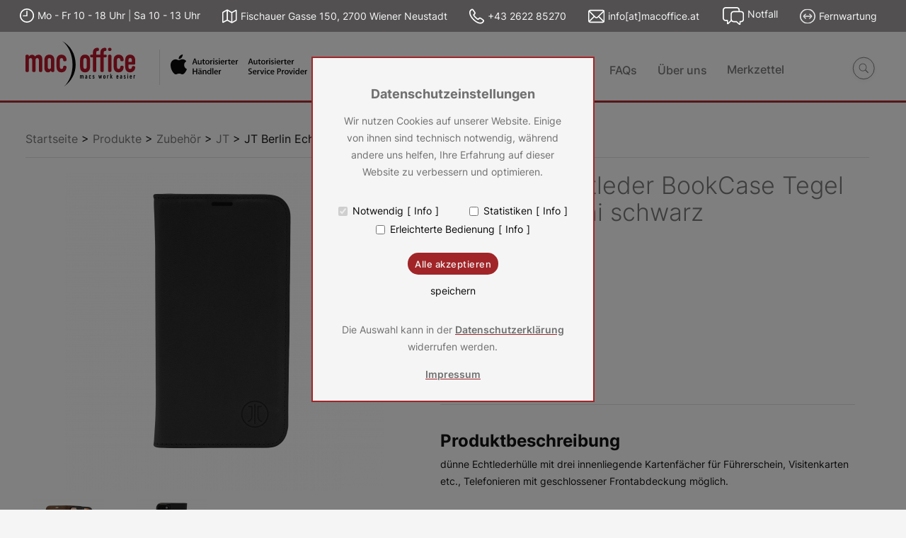

--- FILE ---
content_type: text/html; charset=UTF-8
request_url: https://www.macoffice.at/produkte/jt-berlin-echtleder-bookcase-tegel-iphone-13-mini-schwarz/
body_size: 31056
content:
<!DOCTYPE html>
<html class="outer-html" lang="de" data-theme="light">
<head>
<!-- Meta Data -->
<meta charset="UTF-8">
<meta http-equiv="Content-Type" content="text/html; charset=utf-8"/>
<meta http-equiv="content-type" content="text/html; charset=macintosh" />
<meta name="viewport" content="width=device-width, initial-scale=1.0, maximum-scale=1.0, user-scaleable=no">
<meta name="color-scheme" content="light dark" />
<meta name="keywords" content="macoffice mac)office Apple Autorisierter H&auml;ndler Reseller Service Provider Wr. Wiener Neustadt 2700 Österreich Niederösterreich Hardware Software Dienstleistung Beratung Kauf iPad iPhone 14 MacBook Pro Air iMac M1 M2 Mac mini Watch Ultra Series 8 TV AirTag Pencil macOS iOS iPadOS watchOS tvOS Macintosh Magic Mouse Keyboard Adobe Creative Cloud RAM Speicher Displaytausch Batterietausch Akku Reparatur Reparaturbonus">
<!-- === FAVICONS === -->
<!-- Default -->
<link rel="icon" href="https://www.macoffice.at/wp-content/themes/macoffice/assets/images/favicon/favicon.svg" type="image/x-icon">
<link rel="shortcut icon" href="https://www.macoffice.at/wp-content/themes/macoffice/assets/images/favicon/favicon.ico" type="image/x-icon">
<!-- PNG icons with different sizes -->
<link rel="icon" type="image/png" href="https://www.macoffice.at/wp-content/themes/macoffice/assets/images/favicon/favicon-32x32.png" sizes="32x32">
<link rel="icon" type="image/png" href="https://www.macoffice.at/wp-content/themes/macoffice/assets/images/favicon/favicon-194x194.png" sizes="194x194">
<link rel="icon" type="image/png" href="https://www.macoffice.at/wp-content/themes/macoffice/assets/images/favicon/favicon-96x96.png" sizes="96x96">
<link rel="icon" type="image/png" href="https://www.macoffice.at/wp-content/themes/macoffice/assets/images/favicon/favicon-192x192.png" sizes="192x192">
<link rel="icon" type="image/png" href="https://www.macoffice.at/wp-content/themes/macoffice/assets/images/favicon/favicon-16x16.png" sizes="16x16">
<!-- Apple Touch Icons -->
<link rel="apple-touch-icon" sizes="57x57" href="https://www.macoffice.at/wp-content/themes/macoffice/assets/images/favicon/apple-touch-icon-57x57.png">
<link rel="apple-touch-icon" sizes="60x60" href="https://www.macoffice.at/wp-content/themes/macoffice/assets/images/favicon/apple-touch-icon-60x60.png">
<link rel="apple-touch-icon" sizes="72x72" href="https://www.macoffice.at/wp-content/themes/macoffice/assets/images/favicon/apple-touch-icon-57x57.png">
<link rel="apple-touch-icon" sizes="76x76" href="https://www.macoffice.at/wp-content/themes/macoffice/assets/images/favicon/apple-touch-icon-76x76.png">
<link rel="apple-touch-icon" sizes="114x114" href="https://www.macoffice.at/wp-content/themes/macoffice/assets/images/favicon/apple-touch-icon-114x114.png">
<link rel="apple-touch-icon" sizes="120x120" href="https://www.macoffice.at/wp-content/themes/macoffice/assets/images/favicon/apple-touch-icon-120x120.png">
<link rel="apple-touch-icon" sizes="144x144" href="https://www.macoffice.at/wp-content/themes/macoffice/assets/images/favicon/apple-touch-icon-144x144.png">
<link rel="apple-touch-icon" sizes="152x152" href="https://www.macoffice.at/wp-content/themes/macoffice/assets/images/favicon/apple-touch-icon-152x152.png">
<link rel="apple-touch-icon" sizes="180x180" href="https://www.macoffice.at/wp-content/themes/macoffice/assets/images/favicon/apple-touch-icon-180x180.png">
<link rel="apple-touch-icon" sizes="192x192" href="https://www.macoffice.at/wp-content/themes/macoffice/assets/images/favicon/apple-touch-icon-192x192.png">
<!-- Apple macOS Safari Mask Icon -->
<link rel="mask-icon" href="https://www.macoffice.at/wp-content/themes/macoffice/assets/images/favicon/favicon.svg" color="#525050">
<!-- Apple iOS Safari Theme -->
<meta name="apple-mobile-web-app-status-bar-style" content="#525050">
<meta name="apple-mobile-web-app-title" content="mac)office - Ihr autorisierter Apple-Händler in Wiener Neustadt">
<meta name="apple-mobile-web-app-capable" content="yes">
<!-- Microsoft Windows Tiles -->
<meta name="theme-color" content="#707173">
<meta name="msapplication-navbutton-color" content="#525050">
<meta name="msapplication-TileColor" content="#838282">
<meta name="msapplication-TileImage" content="https://www.macoffice.at/wp-content/themes/macoffice/assets/images/favicon/windows-tile-icon-144x144.png">
<meta name="application-name" content="mac)office - Ihr autorisierter Apple-Händler in Wiener Neustadt">
<!-- Internet Explorer 11 Tiles -->
<meta name="msapplication-square70x70logo" content="https://www.macoffice.at/wp-content/themes/macoffice/assets/images/favicon/ms-ie11-icon-70x70.png">
<meta name="msapplication-square150x150logo" content="https://www.macoffice.at/wp-content/themes/macoffice/assets/images/favicon/ms-ie11-icon-150x150.png">
<meta name="msapplication-wide310x150logo" content="https://www.macoffice.at/wp-content/themes/macoffice/assets/images/favicon/ms-ie11-icon-310x150.png">
<meta name="msapplication-square310x310logo" content="https://www.macoffice.at/wp-content/themes/macoffice/assets/images/favicon/ms-ie11-icon-310x310.png">
<!-- Open Graph -->
<meta property="og:title" content="mac)office - Ihr autorisierter Apple-Händler in Wiener Neustadt">
<meta property="og:type" content="website">
<meta property="og:url" content="https://www.macoffice.at">
<meta property="og:image" content="og_image_url">
<meta property="og:site_name" content="mac)office - Ihr autorisierter Apple-Händler in Wiener Neustadt">
<meta property="og:locale" content="de_AT">
<!-- Site Title -->
<title>JT Berlin Echtleder BookCase Tegel iPhone 13 mini schwarz | mac)office - Autorisierter Apple Händler &amp; Service Provider</title>
<script type="text/template" id="freeze-table-template">
<div class="frzTbl antiscroll-wrap frzTbl--scrolled-to-left-edge">
<div class="frzTbl-scroll-overlay antiscroll-inner">
<div class="frzTbl-scroll-overlay__inner"></div>
</div>
<div class="frzTbl-content-wrapper">
<!-- sticky outer heading -->
<div class="frzTbl-fixed-heading-wrapper-outer">          
<div class="frzTbl-fixed-heading-wrapper">
<div class="frzTbl-fixed-heading-wrapper__inner">
{{heading}}
</div>    
</div>
</div>
<!-- column shadows -->
<div class="frzTbl-frozen-columns-wrapper">
<!-- left -->
<div class="frzTbl-frozen-columns-wrapper__columns frzTbl-frozen-columns-wrapper__columns--left {{hide-left-column}}"></div>
<!-- right -->            
<div class="frzTbl-frozen-columns-wrapper__columns frzTbl-frozen-columns-wrapper__columns--right {{hide-right-column}}"></div>
</div>
<!-- table -->
<div class="frzTbl-table-wrapper">
<div class="frzTbl-table-wrapper__inner">
<div class="frzTbl-table-placeholder"></div>
</div>
</div>
</div>
</div>
</script><script type="text/template" id="tmpl-wcpt-product-form-loading-modal">
<div class="wcpt-modal wcpt-product-form-loading-modal" data-wcpt-product-id="{{{ data.product_id }}}">
<div class="wcpt-modal-content">
<div class="wcpt-close-modal">
<!-- close 'x' icon svg -->
<span class="wcpt-icon wcpt-icon-x wcpt-close-modal-icon">
<svg xmlns="http://www.w3.org/2000/svg" width="24" height="24" viewBox="0 0 24 24" fill="none" stroke="currentColor" stroke-width="2" stroke-linecap="round" stroke-linejoin="round" class="feather feather-x"><line x1="18" y1="6" x2="6" y2="18"></line><line x1="6" y1="6" x2="18" y2="18"></line>
</svg>
</span>
</div>
<span class="wcpt-product-form-loading-text">
<i class="wcpt-ajax-badge">
<!-- ajax loading icon svg -->
<svg xmlns="http://www.w3.org/2000/svg" width="24" height="24" viewBox="0 0 24 24" fill="none" stroke="currentColor" stroke-width="2" stroke-linecap="round" stroke-linejoin="round" class="feather feather-loader" color="#384047">
<line x1="12" y1="2" x2="12" y2="6"></line><line x1="12" y1="18" x2="12" y2="22"></line><line x1="4.93" y1="4.93" x2="7.76" y2="7.76"></line><line x1="16.24" y1="16.24" x2="19.07" y2="19.07"></line><line x1="2" y1="12" x2="6" y2="12"></line><line x1="18" y1="12" x2="22" y2="12"></line><line x1="4.93" y1="19.07" x2="7.76" y2="16.24"></line><line x1="16.24" y1="7.76" x2="19.07" y2="4.93"></line>
</svg>
</i>
Wird geladen &hellip;      </span>
</div>
</div>
</script>
<script type="text/template" id="tmpl-wcpt-cart-checkbox-trigger">
<div 
class="wcpt-cart-checkbox-trigger"
data-wcpt-redirect-url=""
>
<style media="screen">
@media(min-width:1200px){
.wcpt-cart-checkbox-trigger {
display: inline-block;
}
}
@media(max-width:1100px){
.wcpt-cart-checkbox-trigger {
display: inline-block;
}
}
.wcpt-cart-checkbox-trigger {
background-color : #4CAF50; border-color : rgba(0, 0, 0, .1); color : rgba(255, 255, 255); 	}
</style>
<span 
class="wcpt-icon wcpt-icon-shopping-bag wcpt-cart-checkbox-trigger__shopping-icon "    ><svg xmlns="http://www.w3.org/2000/svg" width="24" height="24" viewBox="0 0 24 24" fill="none" stroke="currentColor" stroke-width="2" stroke-linecap="round" stroke-linejoin="round" class="feather feather-shopping-bag"><path d="M6 2L3 6v14a2 2 0 0 0 2 2h14a2 2 0 0 0 2-2V6l-3-4z"></path><line x1="3" y1="6" x2="21" y2="6"></line><path d="M16 10a4 4 0 0 1-8 0"></path></svg></span>		<span class="wcpt-cart-checkbox-trigger__text">Add selected (<span class="wcpt-total-selected"></span>) to cart</span>
<span class="wcpt-cart-checkbox-trigger__close">✕</span>
</div>
</script><meta name='robots' content='index, follow, max-image-preview:large, max-snippet:-1, max-video-preview:-1' />
<!-- This site is optimized with the Yoast SEO plugin v26.7 - https://yoast.com/wordpress/plugins/seo/ -->
<link rel="canonical" href="https://www.macoffice.at/produkte/jt-berlin-echtleder-bookcase-tegel-iphone-13-mini-schwarz/" />
<meta property="og:locale" content="de_DE" />
<meta property="og:type" content="article" />
<meta property="og:title" content="JT Berlin Echtleder BookCase Tegel iPhone 13 mini schwarz | mac)office - Autorisierter Apple Händler &amp; Service Provider" />
<meta property="og:description" content="dünne Echtlederhülle mit drei innenliegende Kartenfächer für Führerschein, Visitenkarten etc., Telefonieren mit geschlossener Frontabdeckung möglich." />
<meta property="og:url" content="https://www.macoffice.at/produkte/jt-berlin-echtleder-bookcase-tegel-iphone-13-mini-schwarz/" />
<meta property="og:site_name" content="mac)office - Autorisierter Apple Händler &amp; Service Provider" />
<meta property="article:publisher" content="https://www.facebook.com/macsworkeasier" />
<meta property="article:modified_time" content="2026-01-17T12:18:56+00:00" />
<meta property="og:image" content="https://www.macoffice.at/wp-content/uploads/2023/07/JTBerlin_BookCase_Tegel_13mini_1-2-1024x1024.png" />
<meta property="og:image:width" content="1024" />
<meta property="og:image:height" content="1024" />
<meta property="og:image:type" content="image/png" />
<meta name="twitter:card" content="summary_large_image" />
<script type="application/ld+json" class="yoast-schema-graph">{"@context":"https://schema.org","@graph":[{"@type":"WebPage","@id":"https://www.macoffice.at/produkte/jt-berlin-echtleder-bookcase-tegel-iphone-13-mini-schwarz/","url":"https://www.macoffice.at/produkte/jt-berlin-echtleder-bookcase-tegel-iphone-13-mini-schwarz/","name":"JT Berlin Echtleder BookCase Tegel iPhone 13 mini schwarz | mac)office - Autorisierter Apple Händler &amp; Service Provider","isPartOf":{"@id":"https://www.macoffice.at/#website"},"primaryImageOfPage":{"@id":"https://www.macoffice.at/produkte/jt-berlin-echtleder-bookcase-tegel-iphone-13-mini-schwarz/#primaryimage"},"image":{"@id":"https://www.macoffice.at/produkte/jt-berlin-echtleder-bookcase-tegel-iphone-13-mini-schwarz/#primaryimage"},"thumbnailUrl":"https://www.macoffice.at/wp-content/uploads/2023/07/JTBerlin_BookCase_Tegel_13mini_1-2.png","datePublished":"2026-01-17T12:18:55+00:00","dateModified":"2026-01-17T12:18:56+00:00","breadcrumb":{"@id":"https://www.macoffice.at/produkte/jt-berlin-echtleder-bookcase-tegel-iphone-13-mini-schwarz/#breadcrumb"},"inLanguage":"de","potentialAction":[{"@type":"ReadAction","target":["https://www.macoffice.at/produkte/jt-berlin-echtleder-bookcase-tegel-iphone-13-mini-schwarz/"]}]},{"@type":"ImageObject","inLanguage":"de","@id":"https://www.macoffice.at/produkte/jt-berlin-echtleder-bookcase-tegel-iphone-13-mini-schwarz/#primaryimage","url":"https://www.macoffice.at/wp-content/uploads/2023/07/JTBerlin_BookCase_Tegel_13mini_1-2.png","contentUrl":"https://www.macoffice.at/wp-content/uploads/2023/07/JTBerlin_BookCase_Tegel_13mini_1-2.png","width":2360,"height":2360,"caption":"JT Berlin Echtleder BookCase Tegel iPhone 13 mini schwarz"},{"@type":"BreadcrumbList","@id":"https://www.macoffice.at/produkte/jt-berlin-echtleder-bookcase-tegel-iphone-13-mini-schwarz/#breadcrumb","itemListElement":[{"@type":"ListItem","position":1,"name":"Startseite","item":"https://www.macoffice.at/"},{"@type":"ListItem","position":2,"name":"Produkte","item":"https://www.macoffice.at/produkte/"},{"@type":"ListItem","position":3,"name":"JT Berlin Echtleder BookCase Tegel iPhone 13 mini schwarz"}]},{"@type":"WebSite","@id":"https://www.macoffice.at/#website","url":"https://www.macoffice.at/","name":"mac)office - Autorisierter Apple Händler & Service Provider","description":"macs work easier","publisher":{"@id":"https://www.macoffice.at/#organization"},"alternateName":"Ihr Apple Partner in Wiener Neustadt","potentialAction":[{"@type":"SearchAction","target":{"@type":"EntryPoint","urlTemplate":"https://www.macoffice.at/?s={search_term_string}"},"query-input":{"@type":"PropertyValueSpecification","valueRequired":true,"valueName":"search_term_string"}}],"inLanguage":"de"},{"@type":"Organization","@id":"https://www.macoffice.at/#organization","name":"mac)office - Autorisierter Apple Händler & Service Provider","url":"https://www.macoffice.at/","logo":{"@type":"ImageObject","inLanguage":"de","@id":"https://www.macoffice.at/#/schema/logo/image/","url":"https://www.macoffice.at/wp-content/uploads/2023/08/macoffice_header-logo-light_desktop.svg","contentUrl":"https://www.macoffice.at/wp-content/uploads/2023/08/macoffice_header-logo-light_desktop.svg","width":212,"height":87,"caption":"mac)office - Autorisierter Apple Händler & Service Provider"},"image":{"@id":"https://www.macoffice.at/#/schema/logo/image/"},"sameAs":["https://www.facebook.com/macsworkeasier"]}]}</script>
<!-- / Yoast SEO plugin. -->
<link rel='dns-prefetch' href='//www.macoffice.at' />
<link rel="alternate" type="application/rss+xml" title="mac)office - Autorisierter Apple Händler &amp; Service Provider &raquo; JT Berlin Echtleder BookCase Tegel iPhone 13 mini schwarz-Kommentar-Feed" href="https://www.macoffice.at/produkte/jt-berlin-echtleder-bookcase-tegel-iphone-13-mini-schwarz/feed/" />
<link rel="alternate" title="oEmbed (JSON)" type="application/json+oembed" href="https://www.macoffice.at/wp-json/oembed/1.0/embed?url=https%3A%2F%2Fwww.macoffice.at%2Fprodukte%2Fjt-berlin-echtleder-bookcase-tegel-iphone-13-mini-schwarz%2F" />
<link rel="alternate" title="oEmbed (XML)" type="text/xml+oembed" href="https://www.macoffice.at/wp-json/oembed/1.0/embed?url=https%3A%2F%2Fwww.macoffice.at%2Fprodukte%2Fjt-berlin-echtleder-bookcase-tegel-iphone-13-mini-schwarz%2F&#038;format=xml" />
<style id='wp-img-auto-sizes-contain-inline-css' type='text/css'>
img:is([sizes=auto i],[sizes^="auto," i]){contain-intrinsic-size:3000px 1500px}
/*# sourceURL=wp-img-auto-sizes-contain-inline-css */
</style>
<style id='wp-emoji-styles-inline-css' type='text/css'>
img.wp-smiley, img.emoji {
display: inline !important;
border: none !important;
box-shadow: none !important;
height: 1em !important;
width: 1em !important;
margin: 0 0.07em !important;
vertical-align: -0.1em !important;
background: none !important;
padding: 0 !important;
}
/*# sourceURL=wp-emoji-styles-inline-css */
</style>
<style id='wp-block-library-inline-css' type='text/css'>
:root{--wp-block-synced-color:#7a00df;--wp-block-synced-color--rgb:122,0,223;--wp-bound-block-color:var(--wp-block-synced-color);--wp-editor-canvas-background:#ddd;--wp-admin-theme-color:#007cba;--wp-admin-theme-color--rgb:0,124,186;--wp-admin-theme-color-darker-10:#006ba1;--wp-admin-theme-color-darker-10--rgb:0,107,160.5;--wp-admin-theme-color-darker-20:#005a87;--wp-admin-theme-color-darker-20--rgb:0,90,135;--wp-admin-border-width-focus:2px}@media (min-resolution:192dpi){:root{--wp-admin-border-width-focus:1.5px}}.wp-element-button{cursor:pointer}:root .has-very-light-gray-background-color{background-color:#eee}:root .has-very-dark-gray-background-color{background-color:#313131}:root .has-very-light-gray-color{color:#eee}:root .has-very-dark-gray-color{color:#313131}:root .has-vivid-green-cyan-to-vivid-cyan-blue-gradient-background{background:linear-gradient(135deg,#00d084,#0693e3)}:root .has-purple-crush-gradient-background{background:linear-gradient(135deg,#34e2e4,#4721fb 50%,#ab1dfe)}:root .has-hazy-dawn-gradient-background{background:linear-gradient(135deg,#faaca8,#dad0ec)}:root .has-subdued-olive-gradient-background{background:linear-gradient(135deg,#fafae1,#67a671)}:root .has-atomic-cream-gradient-background{background:linear-gradient(135deg,#fdd79a,#004a59)}:root .has-nightshade-gradient-background{background:linear-gradient(135deg,#330968,#31cdcf)}:root .has-midnight-gradient-background{background:linear-gradient(135deg,#020381,#2874fc)}:root{--wp--preset--font-size--normal:16px;--wp--preset--font-size--huge:42px}.has-regular-font-size{font-size:1em}.has-larger-font-size{font-size:2.625em}.has-normal-font-size{font-size:var(--wp--preset--font-size--normal)}.has-huge-font-size{font-size:var(--wp--preset--font-size--huge)}.has-text-align-center{text-align:center}.has-text-align-left{text-align:left}.has-text-align-right{text-align:right}.has-fit-text{white-space:nowrap!important}#end-resizable-editor-section{display:none}.aligncenter{clear:both}.items-justified-left{justify-content:flex-start}.items-justified-center{justify-content:center}.items-justified-right{justify-content:flex-end}.items-justified-space-between{justify-content:space-between}.screen-reader-text{border:0;clip-path:inset(50%);height:1px;margin:-1px;overflow:hidden;padding:0;position:absolute;width:1px;word-wrap:normal!important}.screen-reader-text:focus{background-color:#ddd;clip-path:none;color:#444;display:block;font-size:1em;height:auto;left:5px;line-height:normal;padding:15px 23px 14px;text-decoration:none;top:5px;width:auto;z-index:100000}html :where(.has-border-color){border-style:solid}html :where([style*=border-top-color]){border-top-style:solid}html :where([style*=border-right-color]){border-right-style:solid}html :where([style*=border-bottom-color]){border-bottom-style:solid}html :where([style*=border-left-color]){border-left-style:solid}html :where([style*=border-width]){border-style:solid}html :where([style*=border-top-width]){border-top-style:solid}html :where([style*=border-right-width]){border-right-style:solid}html :where([style*=border-bottom-width]){border-bottom-style:solid}html :where([style*=border-left-width]){border-left-style:solid}html :where(img[class*=wp-image-]){height:auto;max-width:100%}:where(figure){margin:0 0 1em}html :where(.is-position-sticky){--wp-admin--admin-bar--position-offset:var(--wp-admin--admin-bar--height,0px)}@media screen and (max-width:600px){html :where(.is-position-sticky){--wp-admin--admin-bar--position-offset:0px}}
/*# sourceURL=wp-block-library-inline-css */
</style><!-- <link rel='stylesheet' id='wc-blocks-style-css' href='https://www.macoffice.at/wp-content/plugins/woocommerce/assets/client/blocks/wc-blocks.css?ver=wc-10.4.3' type='text/css' media='all' /> -->
<link rel="stylesheet" type="text/css" href="//www.macoffice.at/wp-content/cache/wpfc-minified/mlgfdt5t/219r1.css" media="all"/>
<style id='global-styles-inline-css' type='text/css'>
:root{--wp--preset--aspect-ratio--square: 1;--wp--preset--aspect-ratio--4-3: 4/3;--wp--preset--aspect-ratio--3-4: 3/4;--wp--preset--aspect-ratio--3-2: 3/2;--wp--preset--aspect-ratio--2-3: 2/3;--wp--preset--aspect-ratio--16-9: 16/9;--wp--preset--aspect-ratio--9-16: 9/16;--wp--preset--color--black: #000000;--wp--preset--color--cyan-bluish-gray: #abb8c3;--wp--preset--color--white: #ffffff;--wp--preset--color--pale-pink: #f78da7;--wp--preset--color--vivid-red: #cf2e2e;--wp--preset--color--luminous-vivid-orange: #ff6900;--wp--preset--color--luminous-vivid-amber: #fcb900;--wp--preset--color--light-green-cyan: #7bdcb5;--wp--preset--color--vivid-green-cyan: #00d084;--wp--preset--color--pale-cyan-blue: #8ed1fc;--wp--preset--color--vivid-cyan-blue: #0693e3;--wp--preset--color--vivid-purple: #9b51e0;--wp--preset--gradient--vivid-cyan-blue-to-vivid-purple: linear-gradient(135deg,rgb(6,147,227) 0%,rgb(155,81,224) 100%);--wp--preset--gradient--light-green-cyan-to-vivid-green-cyan: linear-gradient(135deg,rgb(122,220,180) 0%,rgb(0,208,130) 100%);--wp--preset--gradient--luminous-vivid-amber-to-luminous-vivid-orange: linear-gradient(135deg,rgb(252,185,0) 0%,rgb(255,105,0) 100%);--wp--preset--gradient--luminous-vivid-orange-to-vivid-red: linear-gradient(135deg,rgb(255,105,0) 0%,rgb(207,46,46) 100%);--wp--preset--gradient--very-light-gray-to-cyan-bluish-gray: linear-gradient(135deg,rgb(238,238,238) 0%,rgb(169,184,195) 100%);--wp--preset--gradient--cool-to-warm-spectrum: linear-gradient(135deg,rgb(74,234,220) 0%,rgb(151,120,209) 20%,rgb(207,42,186) 40%,rgb(238,44,130) 60%,rgb(251,105,98) 80%,rgb(254,248,76) 100%);--wp--preset--gradient--blush-light-purple: linear-gradient(135deg,rgb(255,206,236) 0%,rgb(152,150,240) 100%);--wp--preset--gradient--blush-bordeaux: linear-gradient(135deg,rgb(254,205,165) 0%,rgb(254,45,45) 50%,rgb(107,0,62) 100%);--wp--preset--gradient--luminous-dusk: linear-gradient(135deg,rgb(255,203,112) 0%,rgb(199,81,192) 50%,rgb(65,88,208) 100%);--wp--preset--gradient--pale-ocean: linear-gradient(135deg,rgb(255,245,203) 0%,rgb(182,227,212) 50%,rgb(51,167,181) 100%);--wp--preset--gradient--electric-grass: linear-gradient(135deg,rgb(202,248,128) 0%,rgb(113,206,126) 100%);--wp--preset--gradient--midnight: linear-gradient(135deg,rgb(2,3,129) 0%,rgb(40,116,252) 100%);--wp--preset--font-size--small: 13px;--wp--preset--font-size--medium: 20px;--wp--preset--font-size--large: 36px;--wp--preset--font-size--x-large: 42px;--wp--preset--spacing--20: 0.44rem;--wp--preset--spacing--30: 0.67rem;--wp--preset--spacing--40: 1rem;--wp--preset--spacing--50: 1.5rem;--wp--preset--spacing--60: 2.25rem;--wp--preset--spacing--70: 3.38rem;--wp--preset--spacing--80: 5.06rem;--wp--preset--shadow--natural: 6px 6px 9px rgba(0, 0, 0, 0.2);--wp--preset--shadow--deep: 12px 12px 50px rgba(0, 0, 0, 0.4);--wp--preset--shadow--sharp: 6px 6px 0px rgba(0, 0, 0, 0.2);--wp--preset--shadow--outlined: 6px 6px 0px -3px rgb(255, 255, 255), 6px 6px rgb(0, 0, 0);--wp--preset--shadow--crisp: 6px 6px 0px rgb(0, 0, 0);}:where(.is-layout-flex){gap: 0.5em;}:where(.is-layout-grid){gap: 0.5em;}body .is-layout-flex{display: flex;}.is-layout-flex{flex-wrap: wrap;align-items: center;}.is-layout-flex > :is(*, div){margin: 0;}body .is-layout-grid{display: grid;}.is-layout-grid > :is(*, div){margin: 0;}:where(.wp-block-columns.is-layout-flex){gap: 2em;}:where(.wp-block-columns.is-layout-grid){gap: 2em;}:where(.wp-block-post-template.is-layout-flex){gap: 1.25em;}:where(.wp-block-post-template.is-layout-grid){gap: 1.25em;}.has-black-color{color: var(--wp--preset--color--black) !important;}.has-cyan-bluish-gray-color{color: var(--wp--preset--color--cyan-bluish-gray) !important;}.has-white-color{color: var(--wp--preset--color--white) !important;}.has-pale-pink-color{color: var(--wp--preset--color--pale-pink) !important;}.has-vivid-red-color{color: var(--wp--preset--color--vivid-red) !important;}.has-luminous-vivid-orange-color{color: var(--wp--preset--color--luminous-vivid-orange) !important;}.has-luminous-vivid-amber-color{color: var(--wp--preset--color--luminous-vivid-amber) !important;}.has-light-green-cyan-color{color: var(--wp--preset--color--light-green-cyan) !important;}.has-vivid-green-cyan-color{color: var(--wp--preset--color--vivid-green-cyan) !important;}.has-pale-cyan-blue-color{color: var(--wp--preset--color--pale-cyan-blue) !important;}.has-vivid-cyan-blue-color{color: var(--wp--preset--color--vivid-cyan-blue) !important;}.has-vivid-purple-color{color: var(--wp--preset--color--vivid-purple) !important;}.has-black-background-color{background-color: var(--wp--preset--color--black) !important;}.has-cyan-bluish-gray-background-color{background-color: var(--wp--preset--color--cyan-bluish-gray) !important;}.has-white-background-color{background-color: var(--wp--preset--color--white) !important;}.has-pale-pink-background-color{background-color: var(--wp--preset--color--pale-pink) !important;}.has-vivid-red-background-color{background-color: var(--wp--preset--color--vivid-red) !important;}.has-luminous-vivid-orange-background-color{background-color: var(--wp--preset--color--luminous-vivid-orange) !important;}.has-luminous-vivid-amber-background-color{background-color: var(--wp--preset--color--luminous-vivid-amber) !important;}.has-light-green-cyan-background-color{background-color: var(--wp--preset--color--light-green-cyan) !important;}.has-vivid-green-cyan-background-color{background-color: var(--wp--preset--color--vivid-green-cyan) !important;}.has-pale-cyan-blue-background-color{background-color: var(--wp--preset--color--pale-cyan-blue) !important;}.has-vivid-cyan-blue-background-color{background-color: var(--wp--preset--color--vivid-cyan-blue) !important;}.has-vivid-purple-background-color{background-color: var(--wp--preset--color--vivid-purple) !important;}.has-black-border-color{border-color: var(--wp--preset--color--black) !important;}.has-cyan-bluish-gray-border-color{border-color: var(--wp--preset--color--cyan-bluish-gray) !important;}.has-white-border-color{border-color: var(--wp--preset--color--white) !important;}.has-pale-pink-border-color{border-color: var(--wp--preset--color--pale-pink) !important;}.has-vivid-red-border-color{border-color: var(--wp--preset--color--vivid-red) !important;}.has-luminous-vivid-orange-border-color{border-color: var(--wp--preset--color--luminous-vivid-orange) !important;}.has-luminous-vivid-amber-border-color{border-color: var(--wp--preset--color--luminous-vivid-amber) !important;}.has-light-green-cyan-border-color{border-color: var(--wp--preset--color--light-green-cyan) !important;}.has-vivid-green-cyan-border-color{border-color: var(--wp--preset--color--vivid-green-cyan) !important;}.has-pale-cyan-blue-border-color{border-color: var(--wp--preset--color--pale-cyan-blue) !important;}.has-vivid-cyan-blue-border-color{border-color: var(--wp--preset--color--vivid-cyan-blue) !important;}.has-vivid-purple-border-color{border-color: var(--wp--preset--color--vivid-purple) !important;}.has-vivid-cyan-blue-to-vivid-purple-gradient-background{background: var(--wp--preset--gradient--vivid-cyan-blue-to-vivid-purple) !important;}.has-light-green-cyan-to-vivid-green-cyan-gradient-background{background: var(--wp--preset--gradient--light-green-cyan-to-vivid-green-cyan) !important;}.has-luminous-vivid-amber-to-luminous-vivid-orange-gradient-background{background: var(--wp--preset--gradient--luminous-vivid-amber-to-luminous-vivid-orange) !important;}.has-luminous-vivid-orange-to-vivid-red-gradient-background{background: var(--wp--preset--gradient--luminous-vivid-orange-to-vivid-red) !important;}.has-very-light-gray-to-cyan-bluish-gray-gradient-background{background: var(--wp--preset--gradient--very-light-gray-to-cyan-bluish-gray) !important;}.has-cool-to-warm-spectrum-gradient-background{background: var(--wp--preset--gradient--cool-to-warm-spectrum) !important;}.has-blush-light-purple-gradient-background{background: var(--wp--preset--gradient--blush-light-purple) !important;}.has-blush-bordeaux-gradient-background{background: var(--wp--preset--gradient--blush-bordeaux) !important;}.has-luminous-dusk-gradient-background{background: var(--wp--preset--gradient--luminous-dusk) !important;}.has-pale-ocean-gradient-background{background: var(--wp--preset--gradient--pale-ocean) !important;}.has-electric-grass-gradient-background{background: var(--wp--preset--gradient--electric-grass) !important;}.has-midnight-gradient-background{background: var(--wp--preset--gradient--midnight) !important;}.has-small-font-size{font-size: var(--wp--preset--font-size--small) !important;}.has-medium-font-size{font-size: var(--wp--preset--font-size--medium) !important;}.has-large-font-size{font-size: var(--wp--preset--font-size--large) !important;}.has-x-large-font-size{font-size: var(--wp--preset--font-size--x-large) !important;}
/*# sourceURL=global-styles-inline-css */
</style>
<style id='classic-theme-styles-inline-css' type='text/css'>
/*! This file is auto-generated */
.wp-block-button__link{color:#fff;background-color:#32373c;border-radius:9999px;box-shadow:none;text-decoration:none;padding:calc(.667em + 2px) calc(1.333em + 2px);font-size:1.125em}.wp-block-file__button{background:#32373c;color:#fff;text-decoration:none}
/*# sourceURL=/wp-includes/css/classic-themes.min.css */
</style>
<!-- <link rel='stylesheet' id='contact-form-7-css' href='https://www.macoffice.at/wp-content/plugins/contact-form-7/includes/css/styles.css?ver=6.1.4' type='text/css' media='all' /> -->
<!-- <link rel='stylesheet' id='antiscroll-css' href='https://www.macoffice.at/wp-content/plugins/wc-product-table-lite/assets/antiscroll/css.min.css?ver=4.6.2' type='text/css' media='all' /> -->
<!-- <link rel='stylesheet' id='freeze_table-css' href='https://www.macoffice.at/wp-content/plugins/wc-product-table-lite/assets/freeze_table_v2/css.min.css?ver=4.6.2' type='text/css' media='all' /> -->
<!-- <link rel='stylesheet' id='wc-photoswipe-css' href='https://www.macoffice.at/wp-content/plugins/woocommerce/assets/css/photoswipe/photoswipe.min.css?ver=4.6.2' type='text/css' media='all' /> -->
<!-- <link rel='stylesheet' id='wc-photoswipe-default-skin-css' href='https://www.macoffice.at/wp-content/plugins/woocommerce/assets/css/photoswipe/default-skin/default-skin.min.css?ver=4.6.2' type='text/css' media='all' /> -->
<!-- <link rel='stylesheet' id='multirange-css' href='https://www.macoffice.at/wp-content/plugins/wc-product-table-lite/assets/multirange/css.min.css?ver=4.6.2' type='text/css' media='all' /> -->
<!-- <link rel='stylesheet' id='wcpt-css' href='https://www.macoffice.at/wp-content/plugins/wc-product-table-lite/assets/css.min.css?ver=4.6.2' type='text/css' media='all' /> -->
<link rel="stylesheet" type="text/css" href="//www.macoffice.at/wp-content/cache/wpfc-minified/q96y3kl1/219r1.css" media="all"/>
<style id='wcpt-inline-css' type='text/css'>
.mejs-button>button {
background: transparent url(https://www.macoffice.at/wp-includes/js/mediaelement/mejs-controls.svg) !important;
}
.mejs-mute>button {
background-position: -60px 0 !important;
}    
.mejs-unmute>button {
background-position: -40px 0 !important;
}    
.mejs-pause>button {
background-position: -20px 0 !important;
}    
/*# sourceURL=wcpt-inline-css */
</style>
<!-- <link rel='stylesheet' id='mediaelement-css' href='https://www.macoffice.at/wp-includes/js/mediaelement/mediaelementplayer-legacy.min.css?ver=4.2.17' type='text/css' media='all' /> -->
<!-- <link rel='stylesheet' id='wp-mediaelement-css' href='https://www.macoffice.at/wp-includes/js/mediaelement/wp-mediaelement.min.css?ver=6.9' type='text/css' media='all' /> -->
<!-- <link rel='stylesheet' id='photoswipe-css' href='https://www.macoffice.at/wp-content/plugins/woocommerce/assets/css/photoswipe/photoswipe.min.css?ver=10.4.3' type='text/css' media='all' /> -->
<!-- <link rel='stylesheet' id='photoswipe-default-skin-css' href='https://www.macoffice.at/wp-content/plugins/woocommerce/assets/css/photoswipe/default-skin/default-skin.min.css?ver=10.4.3' type='text/css' media='all' /> -->
<!-- <link rel='stylesheet' id='woocommerce-layout-css' href='https://www.macoffice.at/wp-content/plugins/woocommerce/assets/css/woocommerce-layout.css?ver=10.4.3' type='text/css' media='all' /> -->
<link rel="stylesheet" type="text/css" href="//www.macoffice.at/wp-content/cache/wpfc-minified/qhziice2/21a3r.css" media="all"/>
<!-- <link rel='stylesheet' id='woocommerce-smallscreen-css' href='https://www.macoffice.at/wp-content/plugins/woocommerce/assets/css/woocommerce-smallscreen.css?ver=10.4.3' type='text/css' media='only screen and (max-width: 768px)' /> -->
<link rel="stylesheet" type="text/css" href="//www.macoffice.at/wp-content/cache/wpfc-minified/kdz35joh/219r1.css" media="only screen and (max-width: 768px)"/>
<!-- <link rel='stylesheet' id='woocommerce-general-css' href='https://www.macoffice.at/wp-content/plugins/woocommerce/assets/css/woocommerce.css?ver=10.4.3' type='text/css' media='all' /> -->
<link rel="stylesheet" type="text/css" href="//www.macoffice.at/wp-content/cache/wpfc-minified/13zxabjz/219r1.css" media="all"/>
<style id='woocommerce-inline-inline-css' type='text/css'>
.woocommerce form .form-row .required { visibility: visible; }
/*# sourceURL=woocommerce-inline-inline-css */
</style>
<!-- <link rel='stylesheet' id='aws-pro-style-css' href='https://www.macoffice.at/wp-content/plugins/advanced-woo-search-pro/assets/css/common.min.css?ver=pro3.51' type='text/css' media='all' /> -->
<!-- <link rel='stylesheet' id='ywctm-frontend-css' href='https://www.macoffice.at/wp-content/plugins/yith-woocommerce-catalog-mode/assets/css/frontend.min.css?ver=2.51.0' type='text/css' media='all' /> -->
<link rel="stylesheet" type="text/css" href="//www.macoffice.at/wp-content/cache/wpfc-minified/lnpxalkx/219r1.css" media="all"/>
<style id='ywctm-frontend-inline-css' type='text/css'>
form.cart button.single_add_to_cart_button, .ppc-button-wrapper, .wc-ppcp-paylater-msg__container, form.cart .quantity, .widget.woocommerce.widget_shopping_cart{display: none !important}
/*# sourceURL=ywctm-frontend-inline-css */
</style>
<link rel='preload' as='font' type='font/woff2' crossorigin='anonymous' id='tinvwl-webfont-font-css' href='https://www.macoffice.at/wp-content/plugins/ti-woocommerce-wishlist-premium/assets/fonts/tinvwl-webfont.woff2?ver=xu2uyi'  media='all' />
<!-- <link rel='stylesheet' id='tinvwl-webfont-css' href='https://www.macoffice.at/wp-content/plugins/ti-woocommerce-wishlist-premium/assets/css/webfont.min.css?ver=2.9.1' type='text/css' media='all' /> -->
<!-- <link rel='stylesheet' id='tinvwl-css' href='https://www.macoffice.at/wp-content/plugins/ti-woocommerce-wishlist-premium/assets/css/public.min.css?ver=2.9.1' type='text/css' media='all' /> -->
<!-- <link rel='stylesheet' id='custom-styles-css' href='https://www.macoffice.at/wp-content/themes/macoffice/assets/styles/css/styles.css?ver=6.9' type='text/css' media='all' /> -->
<!-- <link rel='stylesheet' id='style-css' href='https://www.macoffice.at/wp-content/themes/macoffice/style.css?ver=6.9' type='text/css' media='all' /> -->
<!-- <link rel='stylesheet' id='woocommerce-gzd-layout-css' href='https://www.macoffice.at/wp-content/plugins/woocommerce-germanized/build/static/layout-styles.css?ver=3.20.5' type='text/css' media='all' /> -->
<link rel="stylesheet" type="text/css" href="//www.macoffice.at/wp-content/cache/wpfc-minified/lzjih7x0/219r1.css" media="all"/>
<style id='woocommerce-gzd-layout-inline-css' type='text/css'>
.woocommerce-checkout .shop_table { background-color: #eeeeee; } .product p.deposit-packaging-type { font-size: 1.25em !important; } p.woocommerce-shipping-destination { display: none; }
.wc-gzd-nutri-score-value-a {
background: url(https://www.macoffice.at/wp-content/plugins/woocommerce-germanized/assets/images/nutri-score-a.svg) no-repeat;
}
.wc-gzd-nutri-score-value-b {
background: url(https://www.macoffice.at/wp-content/plugins/woocommerce-germanized/assets/images/nutri-score-b.svg) no-repeat;
}
.wc-gzd-nutri-score-value-c {
background: url(https://www.macoffice.at/wp-content/plugins/woocommerce-germanized/assets/images/nutri-score-c.svg) no-repeat;
}
.wc-gzd-nutri-score-value-d {
background: url(https://www.macoffice.at/wp-content/plugins/woocommerce-germanized/assets/images/nutri-score-d.svg) no-repeat;
}
.wc-gzd-nutri-score-value-e {
background: url(https://www.macoffice.at/wp-content/plugins/woocommerce-germanized/assets/images/nutri-score-e.svg) no-repeat;
}
/*# sourceURL=woocommerce-gzd-layout-inline-css */
</style>
<script type="text/template" id="tmpl-variation-template">
<div class="woocommerce-variation-description">{{{ data.variation.variation_description }}}</div>
<div class="woocommerce-variation-price">{{{ data.variation.price_html }}}</div>
<div class="woocommerce-variation-availability">{{{ data.variation.availability_html }}}</div>
</script>
<script type="text/template" id="tmpl-unavailable-variation-template">
<p role="alert">Dieses Produkt ist leider nicht verfügbar. Bitte wähle eine andere Kombination.</p>
</script>
<script src='//www.macoffice.at/wp-content/cache/wpfc-minified/e4n6pcew/219r1.js' type="text/javascript"></script>
<!-- <script type="text/javascript" src="https://www.macoffice.at/wp-includes/js/jquery/jquery.min.js?ver=3.7.1" id="jquery-core-js"></script> -->
<!-- <script type="text/javascript" src="https://www.macoffice.at/wp-includes/js/jquery/jquery-migrate.min.js?ver=3.4.1" id="jquery-migrate-js"></script> -->
<!-- <script type="text/javascript" src="https://www.macoffice.at/wp-includes/js/underscore.min.js?ver=1.13.7" id="underscore-js"></script> -->
<script type="text/javascript" id="wp-util-js-extra">
/* <![CDATA[ */
var _wpUtilSettings = {"ajax":{"url":"/wp-admin/admin-ajax.php"}};
//# sourceURL=wp-util-js-extra
/* ]]> */
</script>
<script src='//www.macoffice.at/wp-content/cache/wpfc-minified/1ypvfjb4/219r1.js' type="text/javascript"></script>
<!-- <script type="text/javascript" src="https://www.macoffice.at/wp-includes/js/wp-util.min.js?ver=6.9" id="wp-util-js"></script> -->
<script type="text/javascript" id="wc-add-to-cart-js-extra">
/* <![CDATA[ */
var wc_add_to_cart_params = {"ajax_url":"/wp-admin/admin-ajax.php","wc_ajax_url":"/?wc-ajax=%%endpoint%%","i18n_view_cart":"Warenkorb anzeigen","cart_url":"https://www.macoffice.at/warenkorb/","is_cart":"","cart_redirect_after_add":"no"};
//# sourceURL=wc-add-to-cart-js-extra
/* ]]> */
</script>
<script src='//www.macoffice.at/wp-content/cache/wpfc-minified/86tcbtba/219r1.js' type="text/javascript"></script>
<!-- <script type="text/javascript" src="https://www.macoffice.at/wp-content/plugins/woocommerce/assets/js/frontend/add-to-cart.min.js?ver=10.4.3" id="wc-add-to-cart-js" defer="defer" data-wp-strategy="defer"></script> -->
<script type="text/javascript" id="wc-add-to-cart-variation-js-extra">
/* <![CDATA[ */
var wc_add_to_cart_variation_params = {"wc_ajax_url":"/?wc-ajax=%%endpoint%%","i18n_no_matching_variations_text":"Es entsprechen leider keine Produkte deiner Auswahl. Bitte w\u00e4hle eine andere Kombination.","i18n_make_a_selection_text":"Bitte w\u00e4hle die Produktoptionen, bevor du den Artikel in den Warenkorb legst.","i18n_unavailable_text":"Dieses Produkt ist leider nicht verf\u00fcgbar. Bitte w\u00e4hle eine andere Kombination.","i18n_reset_alert_text":"Deine Auswahl wurde zur\u00fcckgesetzt. Bitte w\u00e4hle Produktoptionen aus, bevor du den Artikel in den Warenkorb legst."};
//# sourceURL=wc-add-to-cart-variation-js-extra
/* ]]> */
</script>
<script src='//www.macoffice.at/wp-content/cache/wpfc-minified/2f7eovvk/21a3r.js' type="text/javascript"></script>
<!-- <script type="text/javascript" src="https://www.macoffice.at/wp-content/plugins/woocommerce/assets/js/frontend/add-to-cart-variation.min.js?ver=10.4.3" id="wc-add-to-cart-variation-js" defer="defer" data-wp-strategy="defer"></script> -->
<script type="text/javascript" id="wc-single-product-js-extra">
/* <![CDATA[ */
var wc_single_product_params = {"i18n_required_rating_text":"Bitte w\u00e4hle eine Bewertung","i18n_rating_options":["1 von 5\u00a0Sternen","2 von 5\u00a0Sternen","3 von 5\u00a0Sternen","4 von 5\u00a0Sternen","5 von 5\u00a0Sternen"],"i18n_product_gallery_trigger_text":"Bildergalerie im Vollbildmodus anzeigen","review_rating_required":"yes","flexslider":{"rtl":false,"animation":"slide","smoothHeight":true,"directionNav":false,"controlNav":"thumbnails","slideshow":false,"animationSpeed":500,"animationLoop":false,"allowOneSlide":false},"zoom_enabled":"","zoom_options":[],"photoswipe_enabled":"1","photoswipe_options":{"shareEl":false,"closeOnScroll":false,"history":false,"hideAnimationDuration":0,"showAnimationDuration":0},"flexslider_enabled":""};
//# sourceURL=wc-single-product-js-extra
/* ]]> */
</script>
<script src='//www.macoffice.at/wp-content/cache/wpfc-minified/dgrlzx6r/21a3r.js' type="text/javascript"></script>
<!-- <script type="text/javascript" src="https://www.macoffice.at/wp-content/plugins/woocommerce/assets/js/frontend/single-product.min.js?ver=10.4.3" id="wc-single-product-js" defer="defer" data-wp-strategy="defer"></script> -->
<!-- <script type="text/javascript" src="https://www.macoffice.at/wp-content/plugins/woocommerce/assets/js/jquery-blockui/jquery.blockUI.min.js?ver=2.7.0-wc.10.4.3" id="wc-jquery-blockui-js" data-wp-strategy="defer"></script> -->
<!-- <script type="text/javascript" src="https://www.macoffice.at/wp-content/plugins/woocommerce/assets/js/js-cookie/js.cookie.min.js?ver=2.1.4-wc.10.4.3" id="wc-js-cookie-js" data-wp-strategy="defer"></script> -->
<script type="text/javascript" id="woocommerce-js-extra">
/* <![CDATA[ */
var woocommerce_params = {"ajax_url":"/wp-admin/admin-ajax.php","wc_ajax_url":"/?wc-ajax=%%endpoint%%","i18n_password_show":"Passwort anzeigen","i18n_password_hide":"Passwort ausblenden"};
//# sourceURL=woocommerce-js-extra
/* ]]> */
</script>
<script src='//www.macoffice.at/wp-content/cache/wpfc-minified/qkx5shqr/219r1.js' type="text/javascript"></script>
<!-- <script type="text/javascript" src="https://www.macoffice.at/wp-content/plugins/woocommerce/assets/js/frontend/woocommerce.min.js?ver=10.4.3" id="woocommerce-js" defer="defer" data-wp-strategy="defer"></script> -->
<script type="text/javascript" id="wc-gzd-unit-price-observer-queue-js-extra">
/* <![CDATA[ */
var wc_gzd_unit_price_observer_queue_params = {"ajax_url":"/wp-admin/admin-ajax.php","wc_ajax_url":"/?wc-ajax=%%endpoint%%","refresh_unit_price_nonce":"afe39a1f28"};
//# sourceURL=wc-gzd-unit-price-observer-queue-js-extra
/* ]]> */
</script>
<script src='//www.macoffice.at/wp-content/cache/wpfc-minified/e62xv4my/219r1.js' type="text/javascript"></script>
<!-- <script type="text/javascript" src="https://www.macoffice.at/wp-content/plugins/woocommerce-germanized/build/static/unit-price-observer-queue.js?ver=3.20.5" id="wc-gzd-unit-price-observer-queue-js" defer="defer" data-wp-strategy="defer"></script> -->
<!-- <script type="text/javascript" src="https://www.macoffice.at/wp-content/plugins/woocommerce/assets/js/accounting/accounting.min.js?ver=0.4.2" id="wc-accounting-js"></script> -->
<script type="text/javascript" id="wc-gzd-add-to-cart-variation-js-extra">
/* <![CDATA[ */
var wc_gzd_add_to_cart_variation_params = {"wrapper":".product","price_selector":"p.price","replace_price":"1"};
//# sourceURL=wc-gzd-add-to-cart-variation-js-extra
/* ]]> */
</script>
<script src='//www.macoffice.at/wp-content/cache/wpfc-minified/lm81od55/219r1.js' type="text/javascript"></script>
<!-- <script type="text/javascript" src="https://www.macoffice.at/wp-content/plugins/woocommerce-germanized/build/static/add-to-cart-variation.js?ver=3.20.5" id="wc-gzd-add-to-cart-variation-js" defer="defer" data-wp-strategy="defer"></script> -->
<script type="text/javascript" id="wc-gzd-unit-price-observer-js-extra">
/* <![CDATA[ */
var wc_gzd_unit_price_observer_params = {"wrapper":".product","price_selector":{"p.price":{"is_total_price":false,"is_primary_selector":true,"quantity_selector":""}},"replace_price":"1","product_id":"101719","price_decimal_sep":",","price_thousand_sep":".","qty_selector":"input.quantity, input.qty","refresh_on_load":""};
//# sourceURL=wc-gzd-unit-price-observer-js-extra
/* ]]> */
</script>
<script src='//www.macoffice.at/wp-content/cache/wpfc-minified/mlh2bgls/219r1.js' type="text/javascript"></script>
<!-- <script type="text/javascript" src="https://www.macoffice.at/wp-content/plugins/woocommerce-germanized/build/static/unit-price-observer.js?ver=3.20.5" id="wc-gzd-unit-price-observer-js" defer="defer" data-wp-strategy="defer"></script> -->
<link rel="https://api.w.org/" href="https://www.macoffice.at/wp-json/" /><link rel="alternate" title="JSON" type="application/json" href="https://www.macoffice.at/wp-json/wp/v2/product/101719" /><link rel="EditURI" type="application/rsd+xml" title="RSD" href="https://www.macoffice.at/xmlrpc.php?rsd" />
<meta name="generator" content="WordPress 6.9" />
<meta name="generator" content="WooCommerce 10.4.3" />
<link rel='shortlink' href='https://www.macoffice.at/?p=101719' />
<noscript><style>.woocommerce-product-gallery{ opacity: 1 !important; }</style></noscript>
<link rel="icon" href="https://www.macoffice.at/wp-content/uploads/2022/09/cropped-2022-09-08_favicon-512x512-1-32x32.png" sizes="32x32" />
<link rel="icon" href="https://www.macoffice.at/wp-content/uploads/2022/09/cropped-2022-09-08_favicon-512x512-1-192x192.png" sizes="192x192" />
<link rel="apple-touch-icon" href="https://www.macoffice.at/wp-content/uploads/2022/09/cropped-2022-09-08_favicon-512x512-1-180x180.png" />
<meta name="msapplication-TileImage" content="https://www.macoffice.at/wp-content/uploads/2022/09/cropped-2022-09-08_favicon-512x512-1-270x270.png" />
<style id='wpcf7-696c2326d1269-inline-inline-css' type='text/css'>
#wpcf7-696c2326d1269-wrapper {display:none !important; visibility:hidden !important;}
/*# sourceURL=wpcf7-696c2326d1269-inline-inline-css */
</style>
<style id='wpcf7-696c2326d12e3-inline-inline-css' type='text/css'>
#wpcf7-696c2326d12e3-wrapper {display:none !important; visibility:hidden !important;}
/*# sourceURL=wpcf7-696c2326d12e3-inline-inline-css */
</style>
<style id='wpcf7-696c2326d2577-inline-inline-css' type='text/css'>
#wpcf7-696c2326d2577-wrapper {display:none !important; visibility:hidden !important;}
/*# sourceURL=wpcf7-696c2326d2577-inline-inline-css */
</style>
<style id='wpcf7-696c2326d25d1-inline-inline-css' type='text/css'>
#wpcf7-696c2326d25d1-wrapper {display:none !important; visibility:hidden !important;}
/*# sourceURL=wpcf7-696c2326d25d1-inline-inline-css */
</style>
<style id='wpcf7-696c2326d5673-inline-inline-css' type='text/css'>
#wpcf7-696c2326d5673-wrapper {display:none !important; visibility:hidden !important;}
/*# sourceURL=wpcf7-696c2326d5673-inline-inline-css */
</style>
<style id='wpcf7-696c2326d56e1-inline-inline-css' type='text/css'>
#wpcf7-696c2326d56e1-wrapper {display:none !important; visibility:hidden !important;}
/*# sourceURL=wpcf7-696c2326d56e1-inline-inline-css */
</style>
<style id='wpcf7-696c2326edc79-inline-inline-css' type='text/css'>
#wpcf7-696c2326edc79-wrapper {display:none !important; visibility:hidden !important;}
/*# sourceURL=wpcf7-696c2326edc79-inline-inline-css */
</style>
<style id='wpcf7-696c2326edcf8-inline-inline-css' type='text/css'>
#wpcf7-696c2326edcf8-wrapper {display:none !important; visibility:hidden !important;}
/*# sourceURL=wpcf7-696c2326edcf8-inline-inline-css */
</style>
<style id='wpcf7-696c2326f0c61-inline-inline-css' type='text/css'>
#wpcf7-696c2326f0c61-wrapper {display:none !important; visibility:hidden !important;}
/*# sourceURL=wpcf7-696c2326f0c61-inline-inline-css */
</style>
<style id='wpcf7-696c2326f0ce3-inline-inline-css' type='text/css'>
#wpcf7-696c2326f0ce3-wrapper {display:none !important; visibility:hidden !important;}
/*# sourceURL=wpcf7-696c2326f0ce3-inline-inline-css */
</style>
<style id='wpcf7-696c2326f1e2e-inline-inline-css' type='text/css'>
#wpcf7-696c2326f1e2e-wrapper {display:none !important; visibility:hidden !important;}
/*# sourceURL=wpcf7-696c2326f1e2e-inline-inline-css */
</style>
<style id='wpcf7-696c2326f1ebb-inline-inline-css' type='text/css'>
#wpcf7-696c2326f1ebb-wrapper {display:none !important; visibility:hidden !important;}
/*# sourceURL=wpcf7-696c2326f1ebb-inline-inline-css */
</style>
</head>
<body class="wp-singular product-template-default single single-product postid-101719 wp-theme-macoffice site-body theme-macoffice woocommerce woocommerce-page woocommerce-no-js tinvwl-theme-style jt-berlin-echtleder-bookcase-tegel-iphone-13-mini-schwarz">
<header class="site-header-top">
<div class="site-header-top__contact-information">
<div class="site-header-top__contact-information-opening">
<a class="site-header-top__contact-information-opening-link" href="/ueber-uns">
<img class="site-header-top__contact-information-opening-icon" src="https://www.macoffice.at/wp-content/themes/macoffice/assets/images/icons/icon_opening-hours-header-light_desktop.svg"/>
<p class="site-header-top__contact-information-opening-hours">Mo - Fr 10 - 18 Uhr <span class="additional-info"> | </span> Sa 10 - 13 Uhr
<div class="site-header-top__contact-information-opening-sign">
<div class="refresh-opening-state">
<!-- Dot for open/closed -->
</div>
</div>
</p>
</a>
</div>
<div class="site-header-top__contact-information-address">
<a class="site-header-top__contact-information-address-link" href="/ueber-uns">
<img class="site-header-top__contact-information-address-icon" src="https://www.macoffice.at/wp-content/themes/macoffice/assets/images/icons/icon_address-header-light_desktop.svg"/>
<!-- <p class="site-header-top__contact-information-address-data">Fischauer Gasse 150, 2700 Wiener Neustadt</p> -->
<p class="site-header-top__contact-information-address-data">Fischauer Gasse 150, 2700 Wiener Neustadt</p>
</a>
</div>
<div class="site-header-top__contact-information-phone">
<a class="site-header-top__contact-information-phone-link" href="tel:+43262285270">
<img class="site-header-top__contact-information-phone-icon" src="https://www.macoffice.at/wp-content/themes/macoffice/assets/images/icons/icon_phone-header-light_desktop.svg"/>
<p class="site-header-top__contact-information-phone-number">+43 2622 85270</p>
</a>
</div>
<div class="site-header-top__contact-information-mail site-header-top__contact-information-mail-link">
<div class="site-header-top__contact-information-mail-address">
<div id="email-info__button--desktop" class="email-info__button--desktop email-info__button">
<img class="site-header-top__contact-information-mail-icon" src="https://www.macoffice.at/wp-content/themes/macoffice/assets/images/icons/icon_mail-header-light_desktop.svg"/>
info[at]macoffice.at
</div>
<div id="email-info__modal--desktop email-info__modal--smartphone" class="email-info__modal--desktop email-info__modal--smartphone email-info__modal modal">
<div class="modal-background"></div>
<div class="modal-content">
<span id="email-info__modal-close-btn" class="email-info__modal-close-btn modal-close-btn--desktop email-info__modal-close-btn--smartphone">&times;</span>
<div class="wpcf7 no-js" id="wpcf7-f39415-o1" lang="de-DE" dir="ltr" data-wpcf7-id="39415">
<div class="screen-reader-response"><p role="status" aria-live="polite" aria-atomic="true"></p> <ul></ul></div>
<form action="/produkte/jt-berlin-echtleder-bookcase-tegel-iphone-13-mini-schwarz/#wpcf7-f39415-o1" method="post" class="wpcf7-form init" aria-label="Kontaktformular" novalidate="novalidate" data-status="init">
<fieldset class="hidden-fields-container"><input type="hidden" name="_wpcf7" value="39415" /><input type="hidden" name="_wpcf7_version" value="6.1.4" /><input type="hidden" name="_wpcf7_locale" value="de_DE" /><input type="hidden" name="_wpcf7_unit_tag" value="wpcf7-f39415-o1" /><input type="hidden" name="_wpcf7_container_post" value="0" /><input type="hidden" name="_wpcf7_posted_data_hash" value="" />
</fieldset>
<div class="contact-form-section wrapper">
<div class="contact-form-section__container">
<h2 class="wp-block-heading contact-form-section__title">E-Mail an mac)office
</h2>
<div class="contact-form-section__form">
<div class="column--full">
<h3 class="contact-form-section__form-heading">Beschreibung
</h3>
<p><label class="contact-form-section__form-label-error-description"> Ihre Nachricht<sup>*</sup><br />
<span class="wpcf7-form-control-wrap" data-name="message-text"><textarea cols="40" rows="10" maxlength="2000" class="wpcf7-form-control wpcf7-textarea wpcf7-validates-as-required contact-form-section__form-item contact-form-section__form-item-message-text" aria-required="true" aria-invalid="false" name="message-text"></textarea></span> </label>
</p>
</div>
<div class="column--full">
<h3 class="contact-form-section__form-heading">Persönliche Daten
</h3>
</div>
<div class="column--half">
<p><label class="contact-form-section__form-label-fullname">Name<br />
<span class="wpcf7-form-control-wrap" data-name="fullname"><input size="40" maxlength="400" class="wpcf7-form-control wpcf7-text contact-form-section__form-item-fullname" autocomplete="name" aria-invalid="false" value="" type="text" name="fullname" /></span> </label>
</p>
</div>
<div class="column--half">
<p><label class="contact-form-section__form-label-fullname">Telefonnummer<sup></sup><br />
<span class="wpcf7-form-control-wrap" data-name="phone"><input size="40" maxlength="400" class="wpcf7-form-control wpcf7-tel wpcf7-text wpcf7-validates-as-tel contact-form-section__form-item-phone" autocomplete="phone" aria-invalid="false" value="" type="tel" name="phone" /></span> </label>
</p>
</div>
<div class="column--full">
<p><label class="contact-form-section__form-label-fullname">E-Mail<sup>*</sup><br />
<span class="wpcf7-form-control-wrap" data-name="e-mail"><input size="40" maxlength="400" class="wpcf7-form-control wpcf7-email wpcf7-validates-as-required wpcf7-text wpcf7-validates-as-email contact-form-section__form-item-email" autocomplete="email" aria-required="true" aria-invalid="false" value="" type="email" name="e-mail" /></span> </label>
</p>
</div>
<div class="contact-form-section__form-item-dsgvo column--full">
<p><span class="wpcf7-form-control-wrap" data-name="dsgvo-acceptance"><span class="wpcf7-form-control wpcf7-acceptance"><span class="wpcf7-list-item"><label><input type="checkbox" name="dsgvo-acceptance" value="1" class="contact-form-section__form-item-dsgvo-checkbox" aria-invalid="false" /><span class="wpcf7-list-item-label">Hiermit stimme ich der Verwendung meiner optionaler Daten zum Zweck der Nachrichtenverarbeitung zu. Weitere Details zu den Datenschutz-Bestimmungen finden Sie <a class="contact-form-section__form-item-dsgvo-checkbox-link" href="/datenschutz" 
target="_blank">hier</a>.</span></label></span></span></span>
</p>
</div>
<p><span id="wpcf7-696c2326d1269-wrapper" class="wpcf7-form-control-wrap married-wrap" ><input type="hidden" name="married-time-start" value="1768694566"><input type="hidden" name="married-time-check" value="5"><label for="wpcf7-696c2326d1269-field" class="hp-message">Bitte lasse dieses Feld leer.</label><input id="wpcf7-696c2326d1269-field"  class="wpcf7-form-control wpcf7-text" type="text" name="married" value="" size="40" tabindex="-1" autocomplete="off" /></span>
</p>
<p><span id="wpcf7-696c2326d12e3-wrapper" class="wpcf7-form-control-wrap company-wrap" ><input type="hidden" name="company-time-start" value="1768694566"><input type="hidden" name="company-time-check" value="5"><label for="wpcf7-696c2326d12e3-field" class="hp-message">Bitte lasse dieses Feld leer.</label><input id="wpcf7-696c2326d12e3-field"  class="wpcf7-form-control wpcf7-text" type="text" name="company" value="" size="40" tabindex="-1" autocomplete="off" /></span>
</p>
<p><input class="wpcf7-form-control wpcf7-submit has-spinner btn contact-form-section__btn btn--gray" type="submit" value="Nachricht absenden" />
</p>
</div>
</div>
</div><div class="wpcf7-response-output" aria-hidden="true"></div>
</form>
</div>
</div>
</div>
</div>
</div>
<div class="site-header-top__contact-information-hotline site-header-top__contact-information-hotline-link">
<div class="site-header-top__contact-information-hotline-number">
<div id="email-emergency__button-desktop" class="email-emergency__button-desktop email-emergency__button">
<img class="site-header-top__contact-information-hotline-icon" src="https://www.macoffice.at/wp-content/themes/macoffice/assets/images/icons/icon_call-header-light_desktop.svg"/>
Notfall
</div>
<div id="email-emergency__modal-desktop" class="email-emergency__modal--desktop email-emergency__modal modal">
<div class="modal-background"></div>
<div class="modal-content">
<span id="email-emergency__modal-close-btn" class="email-emergency__modal-close-btn modal-close-btn--desktop">&times;</span>
<div class="wpcf7 no-js" id="wpcf7-f39401-o2" lang="de-DE" dir="ltr" data-wpcf7-id="39401">
<div class="screen-reader-response"><p role="status" aria-live="polite" aria-atomic="true"></p> <ul></ul></div>
<form action="/produkte/jt-berlin-echtleder-bookcase-tegel-iphone-13-mini-schwarz/#wpcf7-f39401-o2" method="post" class="wpcf7-form init" aria-label="Kontaktformular" novalidate="novalidate" data-status="init">
<fieldset class="hidden-fields-container"><input type="hidden" name="_wpcf7" value="39401" /><input type="hidden" name="_wpcf7_version" value="6.1.4" /><input type="hidden" name="_wpcf7_locale" value="de_DE" /><input type="hidden" name="_wpcf7_unit_tag" value="wpcf7-f39401-o2" /><input type="hidden" name="_wpcf7_container_post" value="0" /><input type="hidden" name="_wpcf7_posted_data_hash" value="" />
</fieldset>
<div class="contact-form-section wrapper">
<div class="contact-form-section__container">
<h2 class="wp-block-heading contact-form-section__title">Notfall-Support anfordern
</h2>
<div class="contact-form-section__form">
<div class="column--full">
<h3 class="contact-form-section__form-heading">Beschreibung
</h3>
<p><label class="contact-form-section__form-label-error-description"> Fehlerbeschreibung<sup>*</sup><br />
<span class="wpcf7-form-control-wrap" data-name="error-description"><textarea cols="40" rows="10" maxlength="2000" class="wpcf7-form-control wpcf7-textarea wpcf7-validates-as-required contact-form-section__form-item contact-form-section__form-item-error-description" aria-required="true" aria-invalid="false" name="error-description"></textarea></span> </label>
</p>
</div>
<div class="column--full">
<h3 class="contact-form-section__form-heading">Persönliche Daten
</h3>
</div>
<div class="column--half">
<p><label class="contact-form-section__form-label-fullname">Name<br />
<span class="wpcf7-form-control-wrap" data-name="fullname"><input size="40" maxlength="400" class="wpcf7-form-control wpcf7-text contact-form-section__form-item-fullname" autocomplete="name" aria-invalid="false" value="" type="text" name="fullname" /></span> </label>
</p>
</div>
<div class="column--half">
<p><label class="contact-form-section__form-label-fullname">Telefonnummer<sup></sup><br />
<span class="wpcf7-form-control-wrap" data-name="phone"><input size="40" maxlength="400" class="wpcf7-form-control wpcf7-tel wpcf7-text wpcf7-validates-as-tel contact-form-section__form-item-phone" autocomplete="phone" aria-invalid="false" value="" type="tel" name="phone" /></span> </label>
</p>
</div>
<div class="column--full">
<p><label class="contact-form-section__form-label-fullname">E-Mail<sup>*</sup><br />
<span class="wpcf7-form-control-wrap" data-name="e-mail"><input size="40" maxlength="400" class="wpcf7-form-control wpcf7-email wpcf7-validates-as-required wpcf7-text wpcf7-validates-as-email contact-form-section__form-item-email" autocomplete="email" aria-required="true" aria-invalid="false" value="" type="email" name="e-mail" /></span> </label>
</p>
</div>
<div class="contact-form-section__form-item-dsgvo column--full">
<p><span class="wpcf7-form-control-wrap" data-name="dsgvo-acceptance"><span class="wpcf7-form-control wpcf7-acceptance"><span class="wpcf7-list-item"><label><input type="checkbox" name="dsgvo-acceptance" value="1" class="contact-form-section__form-item-dsgvo-checkbox" aria-invalid="false" /><span class="wpcf7-list-item-label">Hiermit stimme ich der Verwendung meiner optionaler Daten zum Zweck der Support-Durchführung zu. Weitere Details zu den Datenschutz-Bestimmungen finden Sie <a class="contact-form-section__form-item-dsgvo-checkbox-link" href="/datenschutz" 
target="_blank">hier</a>.</span></label></span></span></span>
</p>
</div>
<p><span id="wpcf7-696c2326d2577-wrapper" class="wpcf7-form-control-wrap married-wrap" ><input type="hidden" name="married-time-start" value="1768694566"><input type="hidden" name="married-time-check" value="5"><label for="wpcf7-696c2326d2577-field" class="hp-message">Bitte lasse dieses Feld leer.</label><input id="wpcf7-696c2326d2577-field"  class="wpcf7-form-control wpcf7-text" type="text" name="married" value="" size="40" tabindex="-1" autocomplete="off" /></span>
</p>
<p><span id="wpcf7-696c2326d25d1-wrapper" class="wpcf7-form-control-wrap company-wrap" ><input type="hidden" name="company-time-start" value="1768694566"><input type="hidden" name="company-time-check" value="5"><label for="wpcf7-696c2326d25d1-field" class="hp-message">Bitte lasse dieses Feld leer.</label><input id="wpcf7-696c2326d25d1-field"  class="wpcf7-form-control wpcf7-text" type="text" name="company" value="" size="40" tabindex="-1" autocomplete="off" /></span>
</p>
<p><input class="wpcf7-form-control wpcf7-submit has-spinner btn contact-form-section__btn btn--gray" type="submit" value="Notfall-Support anfragen" />
</p>
</div>
</div>
</div><div class="wpcf7-response-output" aria-hidden="true"></div>
</form>
</div>
</div>
</div>
</div>
</div>
<div class="site-header-top__contact-information-remote-support">
<a class="site-header-top__contact-information-remote-support-link" href="/fernwartung" target="_self">
<img class="site-header-top__contact-information-remote-support-icon" src="https://www.macoffice.at/wp-content/themes/macoffice/assets/images/icons/icon_remote-support-header-light_desktop.svg"/>
<p class="site-header-top__contact-information-remote-support-url">Fernwartung</p>
</a>
</div>
</div>
</header>
<header class="site-header">
<div class="site-header__branding">
<div class="site-header__logo">
<a class="site-header-logo__link wrapper" href="https://www.macoffice.at">
<img id="site-header__logo-img-light" class="site-header__logo-img" src="https://www.macoffice.at/wp-content/themes/macoffice/assets/images/logos/macoffice_header-logo-light_desktop.svg" alt="Logo mac)office - Ihr autorisierter Apple-Händler in Wiener Neustadt">
<img id="site-header__logo-img-dark" class="site-header__logo-img" src="https://www.macoffice.at/wp-content/themes/macoffice/assets/images/logos/macoffice_header-logo-dark_desktop.svg" alt="Logo mac)office - Ihr autorisierter Apple-Händler in Wiener Neustadt">
</a>
</div>
<div class="site-header__apple-certificates">
<div class="site-header__apple-autorisierter-haendler">
<a class="site-header__apple-autorisierter-haendler-link" href="/produkte">
<img id="site-header__apple-autorisierter-haendler-img" class="site-header__apple-autorisierter-haendler-img" src="https://www.macoffice.at/wp-content/themes/macoffice/assets/images/logos/apple-haendler_header-logo-light_desktop.svg" alt="Logo Autorisierter Händler">
</a>
</div>
<div class="site-header__apple-certificates-combo">
<img id="site-header__apple-certificates-combo-img" class="site-header__apple-certificates-combo-img" src="https://www.macoffice.at/wp-content/themes/macoffice/assets/images/logos/apple-certificates-1-line--black.svg" alt="Logo Autorisierter Händler">
</div>
<!-- <div class="site-header__apple-autorisierter-haendler">
<a class="site-header__apple-autorisierter-haendler-link" href="/produkte">
<img id="site-header__apple-autorisierter-haendler-img" class="site-header__apple-autorisierter-haendler-img" src="https://www.macoffice.at/wp-content/themes/macoffice/assets/images/logos/apple-haendler_header-logo-light_desktop.svg" alt="Logo Autorisierter Händler">
</a>
</div>
<div class="site-header__apple-autorisierter-service-provider">
<a class="site-header__apple-autorisierter-service-provider-link" href="/leistungen">
<img id="site-header__apple-autorisierter-service-provider-img" class="site-header__apple-autorisierter-service-provider-img" src="https://www.macoffice.at/wp-content/themes/macoffice/assets/images/logos/apple-service-provider_header-logo--dark.svg" alt="Logo Autorisierter Service Provider">
</a>
</div> -->
</div>
</div>
<!-- Hamburger Menu Toggle -->
<nav class="main-navigation">
<menu class="site-menu">
<div class="burger-menu">
<span class="line"></span>
<span class="line"></span>
<span class="line"></span>
</div>
</menu>
<!-- Main Navigation -->
<div class="navbar">
<ul class="navbar__navigation-list">
<li class="navbar-item"><a class="menu-item menu-item-type-post_type menu-item-object-page menu-item-3250 navbar-item" title="Business" href="https://www.macoffice.at/business/">Business</a>
<li class="navbar-item"><a class="menu-item menu-item-type-post_type menu-item-object-page menu-item-42 navbar-item" title="Leistungen" href="https://www.macoffice.at/leistungen/">Leistungen</a>
<li class="navbar-item"><a class="menu-item menu-item-type-post_type menu-item-object-page current_page_parent menu-item-2526 navbar-item" title="Produkte" href="https://www.macoffice.at/produkte/">Produkte</a>
<li class="navbar-item"><a class="menu-item menu-item-type-post_type menu-item-object-page menu-item-47 navbar-item" title="FAQs" href="https://www.macoffice.at/fragen-und-antworten/">FAQs</a>
<li class="navbar-item"><a class="menu-item menu-item-type-post_type menu-item-object-page menu-item-53 navbar-item" title="Über uns" href="https://www.macoffice.at/ueber-uns/">Über uns</a>
<li class="navbar-item"><a class="menu-item menu-item-type-post menu-item-object-page menu-item-2147480006 navbar-item" title=" Merkzettel " href="https://www.macoffice.at/merkzettel/"><span class="wishlist_products_counter  " ></span> Merkzettel <span class="wishlist_products_counter_number"></span></a>
</ul>
</div>
</nav>
<!-- Smartphone only START -->
<div class="site-header__navi-contact-information">
<div class="site-header__navi-contact-information-phone">
<img class="site-header__navi-contact-information-phone-icon" src="https://www.macoffice.at/wp-content/themes/macoffice/assets/images/icons/icon_phone-header-dark_desktop.svg"/>
<a class="site-header__navi-contact-information-phone-number" href="tel:+43 2622 85 270">+43 2622 85 270</a>
</div>
<div class="site-header__navi-contact-information-mail site-header__navi-contact-information-mail-address">
<div class="site-header__navi-contact-information-mail-address">
<div id="email-info__button--smartphone" class="email-info__button">
<img class="site-header__navi-contact-information-mail-icon" src="https://www.macoffice.at/wp-content/themes/macoffice/assets/images/icons/icon_mail-header-dark_desktop.svg"/>
info[at]macoffice.at
</div>
<div id="email-info__modal--smartphone" class="email-info__modal modal">
<div class="modal-background"></div>
<div class="modal-content">
<span id="email-info__modal-close-btn--smartphone" class="email-info__modal-close-btn modal-close-btn--smartphone">&times;</span>
<div class="wpcf7 no-js" id="wpcf7-f39415-o3" lang="de-DE" dir="ltr" data-wpcf7-id="39415">
<div class="screen-reader-response"><p role="status" aria-live="polite" aria-atomic="true"></p> <ul></ul></div>
<form action="/produkte/jt-berlin-echtleder-bookcase-tegel-iphone-13-mini-schwarz/#wpcf7-f39415-o3" method="post" class="wpcf7-form init" aria-label="Kontaktformular" novalidate="novalidate" data-status="init">
<fieldset class="hidden-fields-container"><input type="hidden" name="_wpcf7" value="39415" /><input type="hidden" name="_wpcf7_version" value="6.1.4" /><input type="hidden" name="_wpcf7_locale" value="de_DE" /><input type="hidden" name="_wpcf7_unit_tag" value="wpcf7-f39415-o3" /><input type="hidden" name="_wpcf7_container_post" value="0" /><input type="hidden" name="_wpcf7_posted_data_hash" value="" />
</fieldset>
<div class="contact-form-section wrapper">
<div class="contact-form-section__container">
<h2 class="wp-block-heading contact-form-section__title">E-Mail an mac)office
</h2>
<div class="contact-form-section__form">
<div class="column--full">
<h3 class="contact-form-section__form-heading">Beschreibung
</h3>
<p><label class="contact-form-section__form-label-error-description"> Ihre Nachricht<sup>*</sup><br />
<span class="wpcf7-form-control-wrap" data-name="message-text"><textarea cols="40" rows="10" maxlength="2000" class="wpcf7-form-control wpcf7-textarea wpcf7-validates-as-required contact-form-section__form-item contact-form-section__form-item-message-text" aria-required="true" aria-invalid="false" name="message-text"></textarea></span> </label>
</p>
</div>
<div class="column--full">
<h3 class="contact-form-section__form-heading">Persönliche Daten
</h3>
</div>
<div class="column--half">
<p><label class="contact-form-section__form-label-fullname">Name<br />
<span class="wpcf7-form-control-wrap" data-name="fullname"><input size="40" maxlength="400" class="wpcf7-form-control wpcf7-text contact-form-section__form-item-fullname" autocomplete="name" aria-invalid="false" value="" type="text" name="fullname" /></span> </label>
</p>
</div>
<div class="column--half">
<p><label class="contact-form-section__form-label-fullname">Telefonnummer<sup></sup><br />
<span class="wpcf7-form-control-wrap" data-name="phone"><input size="40" maxlength="400" class="wpcf7-form-control wpcf7-tel wpcf7-text wpcf7-validates-as-tel contact-form-section__form-item-phone" autocomplete="phone" aria-invalid="false" value="" type="tel" name="phone" /></span> </label>
</p>
</div>
<div class="column--full">
<p><label class="contact-form-section__form-label-fullname">E-Mail<sup>*</sup><br />
<span class="wpcf7-form-control-wrap" data-name="e-mail"><input size="40" maxlength="400" class="wpcf7-form-control wpcf7-email wpcf7-validates-as-required wpcf7-text wpcf7-validates-as-email contact-form-section__form-item-email" autocomplete="email" aria-required="true" aria-invalid="false" value="" type="email" name="e-mail" /></span> </label>
</p>
</div>
<div class="contact-form-section__form-item-dsgvo column--full">
<p><span class="wpcf7-form-control-wrap" data-name="dsgvo-acceptance"><span class="wpcf7-form-control wpcf7-acceptance"><span class="wpcf7-list-item"><label><input type="checkbox" name="dsgvo-acceptance" value="1" class="contact-form-section__form-item-dsgvo-checkbox" aria-invalid="false" /><span class="wpcf7-list-item-label">Hiermit stimme ich der Verwendung meiner optionaler Daten zum Zweck der Nachrichtenverarbeitung zu. Weitere Details zu den Datenschutz-Bestimmungen finden Sie <a class="contact-form-section__form-item-dsgvo-checkbox-link" href="/datenschutz" 
target="_blank">hier</a>.</span></label></span></span></span>
</p>
</div>
<p><span id="wpcf7-696c2326d5673-wrapper" class="wpcf7-form-control-wrap married-wrap" ><input type="hidden" name="married-time-start" value="1768694566"><input type="hidden" name="married-time-check" value="5"><label for="wpcf7-696c2326d5673-field" class="hp-message">Bitte lasse dieses Feld leer.</label><input id="wpcf7-696c2326d5673-field"  class="wpcf7-form-control wpcf7-text" type="text" name="married" value="" size="40" tabindex="-1" autocomplete="off" /></span>
</p>
<p><span id="wpcf7-696c2326d56e1-wrapper" class="wpcf7-form-control-wrap company-wrap" ><input type="hidden" name="company-time-start" value="1768694566"><input type="hidden" name="company-time-check" value="5"><label for="wpcf7-696c2326d56e1-field" class="hp-message">Bitte lasse dieses Feld leer.</label><input id="wpcf7-696c2326d56e1-field"  class="wpcf7-form-control wpcf7-text" type="text" name="company" value="" size="40" tabindex="-1" autocomplete="off" /></span>
</p>
<p><input class="wpcf7-form-control wpcf7-submit has-spinner btn contact-form-section__btn btn--gray" type="submit" value="Nachricht absenden" />
</p>
</div>
</div>
</div><div class="wpcf7-response-output" aria-hidden="true"></div>
</form>
</div>
</div>
</div>
</div>
</div>
<div class="site-header__navi-contact-information-remote-support">
<img class="site-header__navi-contact-information-remote-support-icon" src="https://www.macoffice.at/wp-content/themes/macoffice/assets/images/icons/icon_remote-support-header-dark_desktop.svg"/>
<a class="site-header__navi-contact-information-remote-support-link" href="/fernwartung">Fernwartung</a>
</div>
<div class="site-header__additional-area--smartphone">
<div class="site-header__search-area--smartphone">
<a id="search_button_smartphone" class="site-header__search-link">
<img class="site-header__search-icon" src="https://www.macoffice.at/wp-content/themes/macoffice/assets/images/icons/icon_search.svg" alt="Suchen Icon"/>
</a>
<div id="search_modal_smartphone" class="modal">
<div class="modal-background"></div>
<div class="modal-content">
<span class="modal-close-btn--smartphone">&times;</span>
<div class="aws-container" data-id="1" data-url="/?wc-ajax=aws_action" data-siteurl="https://www.macoffice.at" data-lang="" data-show-loader="true" data-show-more="true" data-ajax-search="true" data-show-page="true" data-show-clear="true" data-mobile-screen="true" data-buttons-order="2" data-target-blank="false" data-use-analytics="true" data-min-chars="1" data-filters="" data-init-filter="1" data-timeout="300" data-notfound="Nichts gefunden" data-more="Alle Ergebnisse anzeigen" data-is-mobile="false" data-page-id="101719" data-tax="" data-sku="SKU: " data-item-added="Item added" data-sale-badge="Abverkauf!" ><form class="aws-search-form" action="https://www.macoffice.at/" method="get" role="search" ><div class="aws-wrapper"><label class="aws-search-label" for="696c2326d5eff">Suche</label><input  type="search" name="s" id="696c2326d5eff" value="" class="aws-search-field" placeholder="Suche" autocomplete="off" /><input type="hidden" name="post_type" value="product"><input type="hidden" name="type_aws" value="true"><input type="hidden" name="aws_id" value="1"><input type="hidden" name="aws_filter" class="awsFilterHidden" value="1"><input type="hidden" name="awscat" class="awsCatHidden" value="Form:1 Filter:All"><div class="aws-search-clear"><span>×</span></div><div class="aws-loader"></div></div><div class="aws-search-btn aws-form-btn"><span class="aws-search-btn_icon"><svg focusable="false" xmlns="http://www.w3.org/2000/svg" viewBox="0 0 24 24" width="24px"><path d="M15.5 14h-.79l-.28-.27C15.41 12.59 16 11.11 16 9.5 16 5.91 13.09 3 9.5 3S3 5.91 3 9.5 5.91 16 9.5 16c1.61 0 3.09-.59 4.23-1.57l.27.28v.79l5 4.99L20.49 19l-4.99-5zm-6 0C7.01 14 5 11.99 5 9.5S7.01 5 9.5 5 14 7.01 14 9.5 11.99 14 9.5 14z"></path></svg></span></div></form></div>							</div>
</div>
</div>
<!-- 					<div class="site-header__mode-switcher site-header__mode-switcher--smartphone">
<span id="mode">system</span>
<button id="theme-toggle-smartphone" class="site-header__mode-switcher-link btn wrapper">
<img class="site-header__mode-switcher-link-icon" src="https://www.macoffice.at/wp-content/themes/macoffice/assets/images/icons/icon_light-mode_desktop.svg" alt="Icon Suchen">
</button>
</div> -->
</div>
</div>
<!-- Smartphone only END -->
<!-- Desktop only START -->
<div class="site-header__navi-additional-area">
<div class="site-header__search-area">
<a id="search_button_desktop" class="site-header__search-link">
<img class="site-header__search-icon" src="https://www.macoffice.at/wp-content/themes/macoffice/assets/images/icons/icon_search.svg" alt="Suchen Icon"/>
</a>
<div id="search_modal_desktop" class="modal">
<div class="modal-background"></div>
<div class="modal-content">
<span id="modal-close-btn--desktop" class="modal-close-btn--desktop">&times;</span>
<div class="aws-container" data-id="1" data-url="/?wc-ajax=aws_action" data-siteurl="https://www.macoffice.at" data-lang="" data-show-loader="true" data-show-more="true" data-ajax-search="true" data-show-page="true" data-show-clear="true" data-mobile-screen="true" data-buttons-order="2" data-target-blank="false" data-use-analytics="true" data-min-chars="1" data-filters="" data-init-filter="1" data-timeout="300" data-notfound="Nichts gefunden" data-more="Alle Ergebnisse anzeigen" data-is-mobile="false" data-page-id="101719" data-tax="" data-sku="SKU: " data-item-added="Item added" data-sale-badge="Abverkauf!" ><form class="aws-search-form" action="https://www.macoffice.at/" method="get" role="search" ><div class="aws-wrapper"><label class="aws-search-label" for="696c2326d63fb">Suche</label><input  type="search" name="s" id="696c2326d63fb" value="" class="aws-search-field" placeholder="Suche" autocomplete="off" /><input type="hidden" name="post_type" value="product"><input type="hidden" name="type_aws" value="true"><input type="hidden" name="aws_id" value="1"><input type="hidden" name="aws_filter" class="awsFilterHidden" value="1"><input type="hidden" name="awscat" class="awsCatHidden" value="Form:1 Filter:All"><div class="aws-search-clear"><span>×</span></div><div class="aws-loader"></div></div><div class="aws-search-btn aws-form-btn"><span class="aws-search-btn_icon"><svg focusable="false" xmlns="http://www.w3.org/2000/svg" viewBox="0 0 24 24" width="24px"><path d="M15.5 14h-.79l-.28-.27C15.41 12.59 16 11.11 16 9.5 16 5.91 13.09 3 9.5 3S3 5.91 3 9.5 5.91 16 9.5 16c1.61 0 3.09-.59 4.23-1.57l.27.28v.79l5 4.99L20.49 19l-4.99-5zm-6 0C7.01 14 5 11.99 5 9.5S7.01 5 9.5 5 14 7.01 14 9.5 11.99 14 9.5 14z"></path></svg></span></div></form></div>
<script>
jQuery( document ).ready(function() {
jQuery("aws-search-field").focus();
});
</script>
</div>
</div>
</div>
<!-- 				<div class="site-header__mode-switcher">
<span id="mode">system</span>
<button id="theme-toggle-desktop" class="site-header__mode-switcher-link btn wrapper" data-theme-toggle>
<img class="site-header__mode-switcher-link-icon" src="https://www.macoffice.at/wp-content/themes/macoffice/assets/images/icons/icon_light-mode_desktop.svg" alt="Icon Suchen">
</button>
</div> -->
</div>
<!-- Desktop only END -->
</header>
<main class="site-main wrapper"><div class="site-content wrapper"><nav class="woocommerce-breadcrumb" aria-label="Breadcrumb"><a href="/">Startseite</a> &gt; <a href="https://www.macoffice.at/produkte/">Produkte</a> &gt; <a href="https://www.macoffice.at/produkt-kategorie/zubehoer/">Zubehör</a> &gt; <a href="https://www.macoffice.at/produkt-kategorie/zubehoer/jt/">JT</a> &gt; JT Berlin Echtleder BookCase Tegel iPhone 13 mini schwarz</nav>
<div class="woocommerce-notices-wrapper"></div><div id="product-101719" class="product type-product post-101719 status-publish first onbackorder product_cat-jt product_cat-zubehoer has-post-thumbnail taxable shipping-taxable purchasable product-type-simple">
<div class="woocommerce-product-gallery woocommerce-product-gallery--with-images woocommerce-product-gallery--columns-4 images" data-columns="4" style="opacity: 0; transition: opacity .25s ease-in-out;">
<div class="woocommerce-product-gallery__wrapper">
<div data-thumb="https://www.macoffice.at/wp-content/uploads/2023/07/JTBerlin_BookCase_Tegel_13mini_1-2-100x100.png" data-thumb-alt="JT Berlin Echtleder BookCase Tegel iPhone 13 mini schwarz" data-thumb-srcset="https://www.macoffice.at/wp-content/uploads/2023/07/JTBerlin_BookCase_Tegel_13mini_1-2-100x100.png 100w, https://www.macoffice.at/wp-content/uploads/2023/07/JTBerlin_BookCase_Tegel_13mini_1-2-450x450.png 450w, https://www.macoffice.at/wp-content/uploads/2023/07/JTBerlin_BookCase_Tegel_13mini_1-2-300x300.png 300w, https://www.macoffice.at/wp-content/uploads/2023/07/JTBerlin_BookCase_Tegel_13mini_1-2-1024x1024.png 1024w, https://www.macoffice.at/wp-content/uploads/2023/07/JTBerlin_BookCase_Tegel_13mini_1-2-150x150.png 150w, https://www.macoffice.at/wp-content/uploads/2023/07/JTBerlin_BookCase_Tegel_13mini_1-2-768x768.png 768w, https://www.macoffice.at/wp-content/uploads/2023/07/JTBerlin_BookCase_Tegel_13mini_1-2-1536x1536.png 1536w, https://www.macoffice.at/wp-content/uploads/2023/07/JTBerlin_BookCase_Tegel_13mini_1-2-2048x2048.png 2048w"  data-thumb-sizes="(max-width: 100px) 100vw, 100px" class="woocommerce-product-gallery__image"><a href="https://www.macoffice.at/wp-content/uploads/2023/07/JTBerlin_BookCase_Tegel_13mini_1-2.png"><img width="450" height="450" src="https://www.macoffice.at/wp-content/uploads/2023/07/JTBerlin_BookCase_Tegel_13mini_1-2-450x450.png" class="wp-post-image" alt="JT Berlin Echtleder BookCase Tegel iPhone 13 mini schwarz" data-caption="" data-src="https://www.macoffice.at/wp-content/uploads/2023/07/JTBerlin_BookCase_Tegel_13mini_1-2.png" data-large_image="https://www.macoffice.at/wp-content/uploads/2023/07/JTBerlin_BookCase_Tegel_13mini_1-2.png" data-large_image_width="2360" data-large_image_height="2360" decoding="async" fetchpriority="high" srcset="https://www.macoffice.at/wp-content/uploads/2023/07/JTBerlin_BookCase_Tegel_13mini_1-2-450x450.png 450w, https://www.macoffice.at/wp-content/uploads/2023/07/JTBerlin_BookCase_Tegel_13mini_1-2-100x100.png 100w, https://www.macoffice.at/wp-content/uploads/2023/07/JTBerlin_BookCase_Tegel_13mini_1-2-300x300.png 300w, https://www.macoffice.at/wp-content/uploads/2023/07/JTBerlin_BookCase_Tegel_13mini_1-2-1024x1024.png 1024w, https://www.macoffice.at/wp-content/uploads/2023/07/JTBerlin_BookCase_Tegel_13mini_1-2-150x150.png 150w, https://www.macoffice.at/wp-content/uploads/2023/07/JTBerlin_BookCase_Tegel_13mini_1-2-768x768.png 768w, https://www.macoffice.at/wp-content/uploads/2023/07/JTBerlin_BookCase_Tegel_13mini_1-2-1536x1536.png 1536w, https://www.macoffice.at/wp-content/uploads/2023/07/JTBerlin_BookCase_Tegel_13mini_1-2-2048x2048.png 2048w" sizes="(max-width: 450px) 100vw, 450px" /></a></div>
<div data-thumb="https://www.macoffice.at/wp-content/uploads/2023/07/JTBerlin_BookCase_Tegel_13mini_3-2-100x100.png" data-thumb-alt="JT Berlin Echtleder BookCase Tegel iPhone 13 mini schwarz" data-thumb-srcset="https://www.macoffice.at/wp-content/uploads/2023/07/JTBerlin_BookCase_Tegel_13mini_3-2-100x100.png 100w, https://www.macoffice.at/wp-content/uploads/2023/07/JTBerlin_BookCase_Tegel_13mini_3-2-450x450.png 450w, https://www.macoffice.at/wp-content/uploads/2023/07/JTBerlin_BookCase_Tegel_13mini_3-2-300x300.png 300w, https://www.macoffice.at/wp-content/uploads/2023/07/JTBerlin_BookCase_Tegel_13mini_3-2-1024x1024.png 1024w, https://www.macoffice.at/wp-content/uploads/2023/07/JTBerlin_BookCase_Tegel_13mini_3-2-150x150.png 150w, https://www.macoffice.at/wp-content/uploads/2023/07/JTBerlin_BookCase_Tegel_13mini_3-2-768x768.png 768w, https://www.macoffice.at/wp-content/uploads/2023/07/JTBerlin_BookCase_Tegel_13mini_3-2-1536x1536.png 1536w, https://www.macoffice.at/wp-content/uploads/2023/07/JTBerlin_BookCase_Tegel_13mini_3-2-2048x2048.png 2048w"  data-thumb-sizes="(max-width: 100px) 100vw, 100px" class="woocommerce-product-gallery__image"><a href="https://www.macoffice.at/wp-content/uploads/2023/07/JTBerlin_BookCase_Tegel_13mini_3-2.png"><img width="100" height="100" src="https://www.macoffice.at/wp-content/uploads/2023/07/JTBerlin_BookCase_Tegel_13mini_3-2-100x100.png" class="" alt="JT Berlin Echtleder BookCase Tegel iPhone 13 mini schwarz" data-caption="" data-src="https://www.macoffice.at/wp-content/uploads/2023/07/JTBerlin_BookCase_Tegel_13mini_3-2.png" data-large_image="https://www.macoffice.at/wp-content/uploads/2023/07/JTBerlin_BookCase_Tegel_13mini_3-2.png" data-large_image_width="2360" data-large_image_height="2360" decoding="async" srcset="https://www.macoffice.at/wp-content/uploads/2023/07/JTBerlin_BookCase_Tegel_13mini_3-2-100x100.png 100w, https://www.macoffice.at/wp-content/uploads/2023/07/JTBerlin_BookCase_Tegel_13mini_3-2-450x450.png 450w, https://www.macoffice.at/wp-content/uploads/2023/07/JTBerlin_BookCase_Tegel_13mini_3-2-300x300.png 300w, https://www.macoffice.at/wp-content/uploads/2023/07/JTBerlin_BookCase_Tegel_13mini_3-2-1024x1024.png 1024w, https://www.macoffice.at/wp-content/uploads/2023/07/JTBerlin_BookCase_Tegel_13mini_3-2-150x150.png 150w, https://www.macoffice.at/wp-content/uploads/2023/07/JTBerlin_BookCase_Tegel_13mini_3-2-768x768.png 768w, https://www.macoffice.at/wp-content/uploads/2023/07/JTBerlin_BookCase_Tegel_13mini_3-2-1536x1536.png 1536w, https://www.macoffice.at/wp-content/uploads/2023/07/JTBerlin_BookCase_Tegel_13mini_3-2-2048x2048.png 2048w" sizes="(max-width: 100px) 100vw, 100px" /></a></div><div data-thumb="https://www.macoffice.at/wp-content/uploads/2023/07/JTBerlin_BookCase_Tegel_13mini_2-2-100x100.png" data-thumb-alt="JT Berlin Echtleder BookCase Tegel iPhone 13 mini schwarz" data-thumb-srcset="https://www.macoffice.at/wp-content/uploads/2023/07/JTBerlin_BookCase_Tegel_13mini_2-2-100x100.png 100w, https://www.macoffice.at/wp-content/uploads/2023/07/JTBerlin_BookCase_Tegel_13mini_2-2-450x450.png 450w, https://www.macoffice.at/wp-content/uploads/2023/07/JTBerlin_BookCase_Tegel_13mini_2-2-300x300.png 300w, https://www.macoffice.at/wp-content/uploads/2023/07/JTBerlin_BookCase_Tegel_13mini_2-2-1024x1024.png 1024w, https://www.macoffice.at/wp-content/uploads/2023/07/JTBerlin_BookCase_Tegel_13mini_2-2-150x150.png 150w, https://www.macoffice.at/wp-content/uploads/2023/07/JTBerlin_BookCase_Tegel_13mini_2-2-768x768.png 768w, https://www.macoffice.at/wp-content/uploads/2023/07/JTBerlin_BookCase_Tegel_13mini_2-2-1536x1536.png 1536w, https://www.macoffice.at/wp-content/uploads/2023/07/JTBerlin_BookCase_Tegel_13mini_2-2-2048x2048.png 2048w"  data-thumb-sizes="(max-width: 100px) 100vw, 100px" class="woocommerce-product-gallery__image"><a href="https://www.macoffice.at/wp-content/uploads/2023/07/JTBerlin_BookCase_Tegel_13mini_2-2.png"><img width="100" height="100" src="https://www.macoffice.at/wp-content/uploads/2023/07/JTBerlin_BookCase_Tegel_13mini_2-2-100x100.png" class="" alt="JT Berlin Echtleder BookCase Tegel iPhone 13 mini schwarz" data-caption="" data-src="https://www.macoffice.at/wp-content/uploads/2023/07/JTBerlin_BookCase_Tegel_13mini_2-2.png" data-large_image="https://www.macoffice.at/wp-content/uploads/2023/07/JTBerlin_BookCase_Tegel_13mini_2-2.png" data-large_image_width="2360" data-large_image_height="2360" decoding="async" srcset="https://www.macoffice.at/wp-content/uploads/2023/07/JTBerlin_BookCase_Tegel_13mini_2-2-100x100.png 100w, https://www.macoffice.at/wp-content/uploads/2023/07/JTBerlin_BookCase_Tegel_13mini_2-2-450x450.png 450w, https://www.macoffice.at/wp-content/uploads/2023/07/JTBerlin_BookCase_Tegel_13mini_2-2-300x300.png 300w, https://www.macoffice.at/wp-content/uploads/2023/07/JTBerlin_BookCase_Tegel_13mini_2-2-1024x1024.png 1024w, https://www.macoffice.at/wp-content/uploads/2023/07/JTBerlin_BookCase_Tegel_13mini_2-2-150x150.png 150w, https://www.macoffice.at/wp-content/uploads/2023/07/JTBerlin_BookCase_Tegel_13mini_2-2-768x768.png 768w, https://www.macoffice.at/wp-content/uploads/2023/07/JTBerlin_BookCase_Tegel_13mini_2-2-1536x1536.png 1536w, https://www.macoffice.at/wp-content/uploads/2023/07/JTBerlin_BookCase_Tegel_13mini_2-2-2048x2048.png 2048w" sizes="(max-width: 100px) 100vw, 100px" /></a></div>	</div>
</div>
<div class="product-container">
<div class="summary entry-summary">
<h1 class="product_title entry-title">JT Berlin Echtleder BookCase Tegel iPhone 13 mini schwarz</h1>
<span class="single-product-sku"><span class="single-product-label">Art.-Nr.:</span> 606225</span><p class="price"><span class="woocommerce-Price-amount amount"><bdi><span class="woocommerce-Price-currencySymbol">&euro;</span>&nbsp;39,00</bdi></span></p>
<div class="legal-price-info">
<p class="wc-gzd-additional-info">
<span class="wc-gzd-additional-info tax-info">inkl. 20% USt.</span>
</p>
</div>
<p class="stock available-on-backorder">lagernd</p>
<form class="cart" action="https://www.macoffice.at/produkte/jt-berlin-echtleder-bookcase-tegel-iphone-13-mini-schwarz/" method="post" enctype='multipart/form-data'>
<div class="quantity">
<label class="screen-reader-text" for="quantity_696c2326d9962">JT Berlin Echtleder BookCase Tegel iPhone 13 mini schwarz Menge</label>
<input
type="number"
id="quantity_696c2326d9962"
class="input-text qty text"
name="quantity"
value="1"
aria-label="Produktmenge"
min="1"
max=""
step="1"
placeholder=""
inputmode="numeric"
autocomplete="off"
/>
</div>
<button type="submit" name="add-to-cart" value="101719" class="single_add_to_cart_button button alt">In den Warenkorb</button>
<div class="tinv-wraper woocommerce tinv-wishlist tinvwl-after-add-to-cart tinvwl-woocommerce_after_add_to_cart_button"
data-tinvwl_product_id="101719">
<div class="tinv-wishlist-clear"></div><a role="button" tabindex="0" name="auf-den-merkzettel" aria-label="Auf den Merkzettel" class="tinvwl_add_to_wishlist_button tinvwl-icon-heart  tinvwl-position-after" data-tinv-wl-list="[]" data-tinv-wl-product="101719" data-tinv-wl-productvariation="0" data-tinv-wl-productvariations="[]" data-tinv-wl-producttype="simple" data-tinv-wl-action="add"><span class="tinvwl_add_to_wishlist-text">Auf den Merkzettel</span></a><div class="tinv-wishlist-clear"></div>		<div
class="tinvwl-tooltip">Auf den Merkzettel</div>
</div>
</form>
</div>
<div class="single-product-description"><h2 class="single-product-description-header">Produktbeschreibung</h2><p>dünne Echtlederhülle mit drei innenliegende Kartenfächer für Führerschein, Visitenkarten etc., Telefonieren mit geschlossener Frontabdeckung möglich.</p>
</div>
<br><span class="product-date-modified">Stand vom 17.01.2026, 13:18</span>	</div>
</div>
<section class="related products">
<h2>Weitere beliebte Artikel</h2>
<ul class="products columns-4">
<li class="product type-product post-101955 status-publish first instock product_cat-dbramante product_cat-zubehoer has-post-thumbnail taxable shipping-taxable purchasable product-type-simple">
<a href="https://www.macoffice.at/produkte/dbramante-lynge-2in1-leder-case-mit-magsafe-fuer-iphone-16-pro-schwarz/" class="woocommerce-LoopProduct-link woocommerce-loop-product__link"><img width="450" height="600" src="https://www.macoffice.at/wp-content/uploads/2024/09/dbramante-Lynge-2in1-Leder-Case-mit-MagSafe-fuer-iPhone-16-Pro-schwarz_1.webp-1-450x600.png" class="attachment-woocommerce_thumbnail size-woocommerce_thumbnail" alt="dbramante Lynge 2in1 Leder-Case mit MagSafe für iPhone 16 Pro" decoding="async" loading="lazy" srcset="https://www.macoffice.at/wp-content/uploads/2024/09/dbramante-Lynge-2in1-Leder-Case-mit-MagSafe-fuer-iPhone-16-Pro-schwarz_1.webp-1-450x600.png 450w, https://www.macoffice.at/wp-content/uploads/2024/09/dbramante-Lynge-2in1-Leder-Case-mit-MagSafe-fuer-iPhone-16-Pro-schwarz_1.webp-1-338x450.png 338w, https://www.macoffice.at/wp-content/uploads/2024/09/dbramante-Lynge-2in1-Leder-Case-mit-MagSafe-fuer-iPhone-16-Pro-schwarz_1.webp-1-768x1024.png 768w, https://www.macoffice.at/wp-content/uploads/2024/09/dbramante-Lynge-2in1-Leder-Case-mit-MagSafe-fuer-iPhone-16-Pro-schwarz_1.webp-1-1152x1536.png 1152w, https://www.macoffice.at/wp-content/uploads/2024/09/dbramante-Lynge-2in1-Leder-Case-mit-MagSafe-fuer-iPhone-16-Pro-schwarz_1.webp-1-1536x2048.png 1536w, https://www.macoffice.at/wp-content/uploads/2024/09/dbramante-Lynge-2in1-Leder-Case-mit-MagSafe-fuer-iPhone-16-Pro-schwarz_1.webp-1.png 1800w" sizes="auto, (max-width: 450px) 100vw, 450px" /><h2 class="woocommerce-loop-product__title">dbramante Lynge 2in1 Leder-Case mit MagSafe für iPhone 16 Pro, schwarz</h2>
<span class="price"><span class="woocommerce-Price-amount amount"><bdi><span class="woocommerce-Price-currencySymbol">&euro;</span>&nbsp;59,00</bdi></span></span>
</a>
<p class="wc-gzd-additional-info wc-gzd-additional-info-loop tax-info">inkl. 20% USt.</p>
<div class="product-meta product-sku">Art.-Nr.: 608720</div>auf Anfrage<div class="tinv-wraper woocommerce tinv-wishlist tinvwl-after-add-to-cart tinvwl-loop-button-wrapper tinvwl-woocommerce_after_shop_loop_item"
data-tinvwl_product_id="101955">
<div class="tinv-wishlist-clear"></div><a role="button" tabindex="0" name="auf-den-merkzettel" aria-label="Auf den Merkzettel" class="tinvwl_add_to_wishlist_button tinvwl-icon-heart  tinvwl-position-after ftinvwl-animated tinvwl-loop" data-tinv-wl-list="[]" data-tinv-wl-product="101955" data-tinv-wl-productvariation="0" data-tinv-wl-productvariations="[]" data-tinv-wl-producttype="simple" data-tinv-wl-action="add"><span class="tinvwl_add_to_wishlist-text">Auf den Merkzettel</span></a><div class="tinv-wishlist-clear"></div>		<div
class="tinvwl-tooltip">Auf den Merkzettel</div>
</div>
</li>
<li class="product type-product post-110054 status-publish instock product_cat-woodcessories product_cat-zubehoer has-post-thumbnail taxable shipping-taxable purchasable product-type-simple">
<a href="https://www.macoffice.at/produkte/woodcessories-ashahi-glass-2-5d-fuer-iphone-12-12-pro/" class="woocommerce-LoopProduct-link woocommerce-loop-product__link"><img width="450" height="450" src="https://www.macoffice.at/wp-content/uploads/2023/07/Woodcesoories-iphone-panzerglas-12-1-450x450.png" class="attachment-woocommerce_thumbnail size-woocommerce_thumbnail" alt="Woodcessories Ashahi Glass 2.5D für iPhone 12/ 12 Pro" decoding="async" loading="lazy" srcset="https://www.macoffice.at/wp-content/uploads/2023/07/Woodcesoories-iphone-panzerglas-12-1-450x450.png 450w, https://www.macoffice.at/wp-content/uploads/2023/07/Woodcesoories-iphone-panzerglas-12-1-100x100.png 100w, https://www.macoffice.at/wp-content/uploads/2023/07/Woodcesoories-iphone-panzerglas-12-1-300x300.png 300w, https://www.macoffice.at/wp-content/uploads/2023/07/Woodcesoories-iphone-panzerglas-12-1-150x150.png 150w, https://www.macoffice.at/wp-content/uploads/2023/07/Woodcesoories-iphone-panzerglas-12-1-768x768.png 768w, https://www.macoffice.at/wp-content/uploads/2023/07/Woodcesoories-iphone-panzerglas-12-1.png 900w" sizes="auto, (max-width: 450px) 100vw, 450px" /><h2 class="woocommerce-loop-product__title">Woodcessories Ashahi Glass 2.5D für iPhone 12/ 12 Pro</h2>
<span class="price"><span class="woocommerce-Price-amount amount"><bdi><span class="woocommerce-Price-currencySymbol">&euro;</span>&nbsp;25,00</bdi></span></span>
</a>
<p class="wc-gzd-additional-info wc-gzd-additional-info-loop tax-info">inkl. 20% USt.</p>
<div class="product-meta product-sku">Art.-Nr.: 605856</div>auf Anfrage<div class="tinv-wraper woocommerce tinv-wishlist tinvwl-after-add-to-cart tinvwl-loop-button-wrapper tinvwl-woocommerce_after_shop_loop_item"
data-tinvwl_product_id="110054">
<div class="tinv-wishlist-clear"></div><a role="button" tabindex="0" name="auf-den-merkzettel" aria-label="Auf den Merkzettel" class="tinvwl_add_to_wishlist_button tinvwl-icon-heart  tinvwl-position-after ftinvwl-animated tinvwl-loop" data-tinv-wl-list="[]" data-tinv-wl-product="110054" data-tinv-wl-productvariation="0" data-tinv-wl-productvariations="[]" data-tinv-wl-producttype="simple" data-tinv-wl-action="add"><span class="tinvwl_add_to_wishlist-text">Auf den Merkzettel</span></a><div class="tinv-wishlist-clear"></div>		<div
class="tinvwl-tooltip">Auf den Merkzettel</div>
</div>
</li>
<li class="product type-product post-110056 status-publish instock product_cat-estuff product_cat-zubehoer has-post-thumbnail taxable shipping-taxable purchasable product-type-simple">
<a href="https://www.macoffice.at/produkte/estuff-infinite-titan-shield-screen-protector-iphone-15-plus/" class="woocommerce-LoopProduct-link woocommerce-loop-product__link"><img width="450" height="450" src="https://www.macoffice.at/wp-content/uploads/2024/09/eSTUFF-INFINITE-Titan-Shield-Screen-Protector-1-450x450.webp" class="attachment-woocommerce_thumbnail size-woocommerce_thumbnail" alt="eSTUFF Titan Shield Screen Protector für iPhone 14 Pro Max" decoding="async" loading="lazy" srcset="https://www.macoffice.at/wp-content/uploads/2024/09/eSTUFF-INFINITE-Titan-Shield-Screen-Protector-1-450x450.webp 450w, https://www.macoffice.at/wp-content/uploads/2024/09/eSTUFF-INFINITE-Titan-Shield-Screen-Protector-1-1024x1024.webp 1024w, https://www.macoffice.at/wp-content/uploads/2024/09/eSTUFF-INFINITE-Titan-Shield-Screen-Protector-1-150x150.webp 150w, https://www.macoffice.at/wp-content/uploads/2024/09/eSTUFF-INFINITE-Titan-Shield-Screen-Protector-1-768x768.webp 768w, https://www.macoffice.at/wp-content/uploads/2024/09/eSTUFF-INFINITE-Titan-Shield-Screen-Protector-1-100x100.webp 100w, https://www.macoffice.at/wp-content/uploads/2024/09/eSTUFF-INFINITE-Titan-Shield-Screen-Protector-1.webp 1400w" sizes="auto, (max-width: 450px) 100vw, 450px" /><h2 class="woocommerce-loop-product__title">eSTUFF INFINITE Titan Shield Screen Protector iPhone 15 Plus</h2>
<span class="price"><span class="woocommerce-Price-amount amount"><bdi><span class="woocommerce-Price-currencySymbol">&euro;</span>&nbsp;25,00</bdi></span></span>
</a>
<p class="wc-gzd-additional-info wc-gzd-additional-info-loop tax-info">inkl. 20% USt.</p>
<div class="product-meta product-sku">Art.-Nr.: 608433</div>auf Anfrage<div class="tinv-wraper woocommerce tinv-wishlist tinvwl-after-add-to-cart tinvwl-loop-button-wrapper tinvwl-woocommerce_after_shop_loop_item"
data-tinvwl_product_id="110056">
<div class="tinv-wishlist-clear"></div><a role="button" tabindex="0" name="auf-den-merkzettel" aria-label="Auf den Merkzettel" class="tinvwl_add_to_wishlist_button tinvwl-icon-heart  tinvwl-position-after ftinvwl-animated tinvwl-loop" data-tinv-wl-list="[]" data-tinv-wl-product="110056" data-tinv-wl-productvariation="0" data-tinv-wl-productvariations="[]" data-tinv-wl-producttype="simple" data-tinv-wl-action="add"><span class="tinvwl_add_to_wishlist-text">Auf den Merkzettel</span></a><div class="tinv-wishlist-clear"></div>		<div
class="tinvwl-tooltip">Auf den Merkzettel</div>
</div>
</li>
<li class="product type-product post-110057 status-publish last instock product_cat-estuff product_cat-zubehoer has-post-thumbnail taxable shipping-taxable purchasable product-type-simple">
<a href="https://www.macoffice.at/produkte/estuff-titan-shield-screen-protector-fuer-iphone-14-pro-max/" class="woocommerce-LoopProduct-link woocommerce-loop-product__link"><img width="450" height="450" src="https://www.macoffice.at/wp-content/uploads/2024/09/eSTUFF-INFINITE-Titan-Shield-Screen-Protector-1-450x450.webp" class="attachment-woocommerce_thumbnail size-woocommerce_thumbnail" alt="eSTUFF Titan Shield Screen Protector für iPhone 14 Pro Max" decoding="async" loading="lazy" srcset="https://www.macoffice.at/wp-content/uploads/2024/09/eSTUFF-INFINITE-Titan-Shield-Screen-Protector-1-450x450.webp 450w, https://www.macoffice.at/wp-content/uploads/2024/09/eSTUFF-INFINITE-Titan-Shield-Screen-Protector-1-1024x1024.webp 1024w, https://www.macoffice.at/wp-content/uploads/2024/09/eSTUFF-INFINITE-Titan-Shield-Screen-Protector-1-150x150.webp 150w, https://www.macoffice.at/wp-content/uploads/2024/09/eSTUFF-INFINITE-Titan-Shield-Screen-Protector-1-768x768.webp 768w, https://www.macoffice.at/wp-content/uploads/2024/09/eSTUFF-INFINITE-Titan-Shield-Screen-Protector-1-100x100.webp 100w, https://www.macoffice.at/wp-content/uploads/2024/09/eSTUFF-INFINITE-Titan-Shield-Screen-Protector-1.webp 1400w" sizes="auto, (max-width: 450px) 100vw, 450px" /><h2 class="woocommerce-loop-product__title">eSTUFF Titan Shield Screen Protector für iPhone 14 Pro Max</h2>
<span class="price"><span class="woocommerce-Price-amount amount"><bdi><span class="woocommerce-Price-currencySymbol">&euro;</span>&nbsp;25,00</bdi></span></span>
</a>
<p class="wc-gzd-additional-info wc-gzd-additional-info-loop tax-info">inkl. 20% USt.</p>
<div class="product-meta product-sku">Art.-Nr.: 608439</div>auf Anfrage<div class="tinv-wraper woocommerce tinv-wishlist tinvwl-after-add-to-cart tinvwl-loop-button-wrapper tinvwl-woocommerce_after_shop_loop_item"
data-tinvwl_product_id="110057">
<div class="tinv-wishlist-clear"></div><a role="button" tabindex="0" name="auf-den-merkzettel" aria-label="Auf den Merkzettel" class="tinvwl_add_to_wishlist_button tinvwl-icon-heart  tinvwl-position-after ftinvwl-animated tinvwl-loop" data-tinv-wl-list="[]" data-tinv-wl-product="110057" data-tinv-wl-productvariation="0" data-tinv-wl-productvariations="[]" data-tinv-wl-producttype="simple" data-tinv-wl-action="add"><span class="tinvwl_add_to_wishlist-text">Auf den Merkzettel</span></a><div class="tinv-wishlist-clear"></div>		<div
class="tinvwl-tooltip">Auf den Merkzettel</div>
</div>
</li>
</ul>
</section>
</main></div><div class="error-found__section">
<button id="error-found__button-desktop" class="error-found__button btn">
Fehler melden
</button>
<div id="error-found__modal-desktop" class="error-found__modal modal">
<div class="modal-background"></div>
<div class="modal-content">
<span id="error-found__modal-close-btn" class="error-found__modal-close-btn modal-close-btn--desktop">&times;</span>
<div class="wpcf7 no-js" id="wpcf7-f33256-o4" lang="de-DE" dir="ltr" data-wpcf7-id="33256">
<div class="screen-reader-response"><p role="status" aria-live="polite" aria-atomic="true"></p> <ul></ul></div>
<form action="/produkte/jt-berlin-echtleder-bookcase-tegel-iphone-13-mini-schwarz/#wpcf7-f33256-o4" method="post" class="wpcf7-form init" aria-label="Kontaktformular" novalidate="novalidate" data-status="init">
<fieldset class="hidden-fields-container"><input type="hidden" name="_wpcf7" value="33256" /><input type="hidden" name="_wpcf7_version" value="6.1.4" /><input type="hidden" name="_wpcf7_locale" value="de_DE" /><input type="hidden" name="_wpcf7_unit_tag" value="wpcf7-f33256-o4" /><input type="hidden" name="_wpcf7_container_post" value="0" /><input type="hidden" name="_wpcf7_posted_data_hash" value="" />
</fieldset>
<div class="contact-form-section wrapper">
<div class="contact-form-section__container">
<h2 class="wp-block-heading contact-form-section__title">Fehler melden
</h2>
<div class="contact-form-section__form">
<h3 class="contact-form-section__form-heading">Fehlerart<sup>*</sup>
</h3>
<div class="column--full">
<p><span class="wpcf7-form-control-wrap" data-name="error-type"><span class="wpcf7-form-control wpcf7-checkbox wpcf7-validates-as-required contact-form-section__form-item-error-type"><span class="wpcf7-list-item first"><label><input type="checkbox" name="error-type[]" value="inhaltlicher Fehler" /><span class="wpcf7-list-item-label">inhaltlicher Fehler</span></label></span><span class="wpcf7-list-item"><label><input type="checkbox" name="error-type[]" value="falsche Abbildung" /><span class="wpcf7-list-item-label">falsche Abbildung</span></label></span><span class="wpcf7-list-item"><label><input type="checkbox" name="error-type[]" value="Tippfehler" /><span class="wpcf7-list-item-label">Tippfehler</span></label></span><span class="wpcf7-list-item"><label><input type="checkbox" name="error-type[]" value="falscher Preis" /><span class="wpcf7-list-item-label">falscher Preis</span></label></span><span class="wpcf7-list-item"><label><input type="checkbox" name="error-type[]" value="Link funktioniert nicht" /><span class="wpcf7-list-item-label">Link funktioniert nicht</span></label></span><span class="wpcf7-list-item last"><label><input type="checkbox" name="error-type[]" value="sonstiges" /><span class="wpcf7-list-item-label">sonstiges</span></label></span></span></span>
</p>
</div>
<div class="column--full">
<h3 class="contact-form-section__form-heading">Beschreibung
</h3>
<p><label class="contact-form-section__form-label-error-description"> Fehlerbeschreibung<sup>*</sup><br />
<span class="wpcf7-form-control-wrap" data-name="error-description"><textarea cols="40" rows="10" maxlength="2000" class="wpcf7-form-control wpcf7-textarea wpcf7-validates-as-required contact-form-section__form-item contact-form-section__form-item-error-description" aria-required="true" aria-invalid="false" name="error-description"></textarea></span> </label>
</p>
</div>
<div class="column--full">
<h3 class="contact-form-section__form-heading">Persönliche Daten
</h3>
</div>
<div class="column--half">
<p><label class="contact-form-section__form-label-fullname">Name<br />
<span class="wpcf7-form-control-wrap" data-name="fullname"><input size="40" maxlength="400" class="wpcf7-form-control wpcf7-text contact-form-section__form-item-fullname" autocomplete="name" aria-invalid="false" value="" type="text" name="fullname" /></span> </label>
</p>
</div>
<div class="column--half">
<p><label class="contact-form-section__form-label-fullname">E-Mail<sup></sup><br />
<span class="wpcf7-form-control-wrap" data-name="e-mail"><input size="40" maxlength="400" class="wpcf7-form-control wpcf7-email wpcf7-validates-as-required wpcf7-text wpcf7-validates-as-email contact-form-section__form-item-email" autocomplete="email" aria-required="true" aria-invalid="false" value="" type="email" name="e-mail" /></span> </label>
</p>
</div>
<div class="contact-form-section__form-item-dsgvo column--full">
<p><span class="wpcf7-form-control-wrap" data-name="dsgvo-acceptance"><span class="wpcf7-form-control wpcf7-acceptance"><span class="wpcf7-list-item"><label><input type="checkbox" name="dsgvo-acceptance" value="1" class="contact-form-section__form-item-dsgvo-checkbox" aria-invalid="false" /><span class="wpcf7-list-item-label">Hiermit stimme ich der Verwendung meiner optionaler Daten zum Zweck der Fehlermeldung zu. Weitere Details zu den Datenschutz-Bestimmungen finden Sie <a class="contact-form-section__form-item-dsgvo-checkbox-link" href="/datenschutz" 
target="_blank">hier</a>.</span></label></span></span></span>
</p>
</div>
<p><span id="wpcf7-696c2326edc79-wrapper" class="wpcf7-form-control-wrap married-wrap" ><input type="hidden" name="married-time-start" value="1768694566"><input type="hidden" name="married-time-check" value="5"><label for="wpcf7-696c2326edc79-field" class="hp-message">Bitte lasse dieses Feld leer.</label><input id="wpcf7-696c2326edc79-field"  class="wpcf7-form-control wpcf7-text" type="text" name="married" value="" size="40" tabindex="-1" autocomplete="off" /></span>
</p>
<p><span id="wpcf7-696c2326edcf8-wrapper" class="wpcf7-form-control-wrap company-wrap" ><input type="hidden" name="company-time-start" value="1768694566"><input type="hidden" name="company-time-check" value="5"><label for="wpcf7-696c2326edcf8-field" class="hp-message">Bitte lasse dieses Feld leer.</label><input id="wpcf7-696c2326edcf8-field"  class="wpcf7-form-control wpcf7-text" type="text" name="company" value="" size="40" tabindex="-1" autocomplete="off" /></span>
</p>
<p><input class="wpcf7-form-control wpcf7-submit has-spinner btn contact-form-section__btn btn--gray" type="submit" value="Fehlermeldung absenden" />
</p>
</div>
</div>
</div><div class="wpcf7-response-output" aria-hidden="true"></div>
</form>
</div>
</div>
</div>
</div>
			<footer class="site-footer">
<!-- 	<div class="site-footer__container--gray">
<nav class="site-footer__navigation">
<ul class="site-footer__navigation-list">
<li class="navbar-item"><a class="menu-item menu-item-type-post_type menu-item-object-page menu-item-15388 navbar-item" title="AGBs" href="https://www.macoffice.at/agbs/">AGBs</a>
<li class="navbar-item"><a class="menu-item menu-item-type-post_type menu-item-object-page menu-item-15389 navbar-item" title="Impressum" href="https://www.macoffice.at/impressum/">Impressum</a>
<li class="navbar-item"><a class="menu-item menu-item-type-post_type menu-item-object-page menu-item-privacy-policy menu-item-15390 navbar-item" title="Datenschutz" href="https://www.macoffice.at/datenschutz/">Datenschutz</a>
<li class="navbar-item"><a class="site-footer__link-teamviewer btn--gray menu-item menu-item-type-custom menu-item-object-custom menu-item-15391 navbar-item" title="Fernwartung" href="https://www.macoffice.at/fernwartung/">Fernwartung</a>
</ul>
</nav>
</div> -->
<div class="site-footer__container--black">
<div class="site-footer__row">
<div class="site-footer__information">
<div class="site-footer__branding">
<div class="site-footer__logo">
<a class="site-footer__logo-link wrapper" href="https://www.macoffice.at">
<picture>
<source srcset="https://www.macoffice.at/wp-content/themes/macoffice/assets/images/logos/macoffice_footer-logo-dark_smartphone.svg" media="(prefers-color-scheme: dark)">
<img id='site-footer__logo' class="site-footer__logo-img" src="https://www.macoffice.at/wp-content/themes/macoffice/assets/images/logos/macoffice_footer-logo-light_smartphone.svg" alt="Logo mac)office - Ihr autorisierter Apple-Händler in Wiener Neustadt">
</picture>
</a>
</div>
<div class="site-footer__apple-certificates">
<div class="site-footer__apple-authorisierter-haendler">
<a class="site-footer__logo-link wrapper" href="/produkte">
<picture>
<source srcset="https://www.macoffice.at/wp-content/themes/macoffice/assets/images/logos/apple-certificates-2-lines--white.svg" media="(prefers-color-scheme: dark)">
<img class="site-footer__apple-haendler-img" src="https://www.macoffice.at/wp-content/themes/macoffice/assets/images/logos/apple-certificates-2-lines--white.svg" alt="Logo Autorisierter Händler">
</picture>
</a>
</div>
<!-- <div class="site-footer__apple-authorisierter-haendler">
<a class="site-footer__logo-link wrapper" href="/produkte">
<picture>
<source srcset="https://www.macoffice.at/wp-content/themes/macoffice/assets/images/logos/apple-haendler_footer-logo.svg" media="(prefers-color-scheme: dark)">
<img class="site-footer__apple-haendler-img" src="https://www.macoffice.at/wp-content/themes/macoffice/assets/images/logos/apple-haendler_footer-logo.svg" alt="Logo Autorisierter Händler">
</picture>
</a>
</div>
<div class="site-footer__apple-authorisierter-service-provider">
<a class="site-footer__logo-link wrapper" href="/leistungen">
<picture>
<source srcset="https://www.macoffice.at/wp-content/themes/macoffice/assets/images/logos/apple-service-provider_footer-logo.svg" media="(prefers-color-scheme: dark)">
<img class="site-footer__apple-haendler-img" src="https://www.macoffice.at/wp-content/themes/macoffice/assets/images/logos/apple-service-provider_footer-logo.svg" alt="Logo Autorisierter Service Provider">
</picture>
</a>
</div> -->
</div>
</div>
<div class="site-footer__contact">
<div class="site-footer__contact-address">
<a class="site-header-top__contact-information-phone-number" href="/ueber-uns">
<img  class="site-footer__contact-address-icon" src="https://www.macoffice.at/wp-content/themes/macoffice/assets/images/icons/icon_address-footer_desktop.svg"/>
<p class="site-footer__contact-address-title">Adresse</p>
<p class="site-footer__contact-address-data">Fischauer Gasse 150<br/>2700 Wiener Neustadt<br/>Österreich</p>
</a>
</div>
<div class="site-footer__contact-information">
<div class="site-footer__contact-information-phone">
<img class="site-footer__contact-information-phone-icon" src="https://www.macoffice.at/wp-content/themes/macoffice/assets/images/icons/icon_phone-footer_desktop.svg"/>
<a class="site-footer__contact-information-phone-number" href="tel:+43 2622 85 270">+43 2622 85270</a>
</div>
<div class="site-footer__contact-information-mail site-footer__contact-information-mail-address">
<div id="site-footer__email-info__button" class="email-info__button--desktop email-info__button">
<img class="site-footer__contact-information-mail-icon" src="https://www.macoffice.at/wp-content/themes/macoffice/assets/images/icons/icon_mail-footer_desktop.svg"/>
info[at]macoffice.at
</div>
<div id="email-info__modal--desktop email-info__modal--smartphone" class="email-info__modal--desktop email-info__modal--smartphone email-info__modal modal">
<div class="modal-background"></div>
<div class="modal-content">
<span id="email-info__modal-close-btn" class="email-info__modal-close-btn modal-close-btn--desktop email-info__modal-close-btn--smartphone">&times;</span>
<div class="wpcf7 no-js" id="wpcf7-f39415-o5" lang="de-DE" dir="ltr" data-wpcf7-id="39415">
<div class="screen-reader-response"><p role="status" aria-live="polite" aria-atomic="true"></p> <ul></ul></div>
<form action="/produkte/jt-berlin-echtleder-bookcase-tegel-iphone-13-mini-schwarz/#wpcf7-f39415-o5" method="post" class="wpcf7-form init" aria-label="Kontaktformular" novalidate="novalidate" data-status="init">
<fieldset class="hidden-fields-container"><input type="hidden" name="_wpcf7" value="39415" /><input type="hidden" name="_wpcf7_version" value="6.1.4" /><input type="hidden" name="_wpcf7_locale" value="de_DE" /><input type="hidden" name="_wpcf7_unit_tag" value="wpcf7-f39415-o5" /><input type="hidden" name="_wpcf7_container_post" value="0" /><input type="hidden" name="_wpcf7_posted_data_hash" value="" />
</fieldset>
<div class="contact-form-section wrapper">
<div class="contact-form-section__container">
<h2 class="wp-block-heading contact-form-section__title">E-Mail an mac)office
</h2>
<div class="contact-form-section__form">
<div class="column--full">
<h3 class="contact-form-section__form-heading">Beschreibung
</h3>
<p><label class="contact-form-section__form-label-error-description"> Ihre Nachricht<sup>*</sup><br />
<span class="wpcf7-form-control-wrap" data-name="message-text"><textarea cols="40" rows="10" maxlength="2000" class="wpcf7-form-control wpcf7-textarea wpcf7-validates-as-required contact-form-section__form-item contact-form-section__form-item-message-text" aria-required="true" aria-invalid="false" name="message-text"></textarea></span> </label>
</p>
</div>
<div class="column--full">
<h3 class="contact-form-section__form-heading">Persönliche Daten
</h3>
</div>
<div class="column--half">
<p><label class="contact-form-section__form-label-fullname">Name<br />
<span class="wpcf7-form-control-wrap" data-name="fullname"><input size="40" maxlength="400" class="wpcf7-form-control wpcf7-text contact-form-section__form-item-fullname" autocomplete="name" aria-invalid="false" value="" type="text" name="fullname" /></span> </label>
</p>
</div>
<div class="column--half">
<p><label class="contact-form-section__form-label-fullname">Telefonnummer<sup></sup><br />
<span class="wpcf7-form-control-wrap" data-name="phone"><input size="40" maxlength="400" class="wpcf7-form-control wpcf7-tel wpcf7-text wpcf7-validates-as-tel contact-form-section__form-item-phone" autocomplete="phone" aria-invalid="false" value="" type="tel" name="phone" /></span> </label>
</p>
</div>
<div class="column--full">
<p><label class="contact-form-section__form-label-fullname">E-Mail<sup>*</sup><br />
<span class="wpcf7-form-control-wrap" data-name="e-mail"><input size="40" maxlength="400" class="wpcf7-form-control wpcf7-email wpcf7-validates-as-required wpcf7-text wpcf7-validates-as-email contact-form-section__form-item-email" autocomplete="email" aria-required="true" aria-invalid="false" value="" type="email" name="e-mail" /></span> </label>
</p>
</div>
<div class="contact-form-section__form-item-dsgvo column--full">
<p><span class="wpcf7-form-control-wrap" data-name="dsgvo-acceptance"><span class="wpcf7-form-control wpcf7-acceptance"><span class="wpcf7-list-item"><label><input type="checkbox" name="dsgvo-acceptance" value="1" class="contact-form-section__form-item-dsgvo-checkbox" aria-invalid="false" /><span class="wpcf7-list-item-label">Hiermit stimme ich der Verwendung meiner optionaler Daten zum Zweck der Nachrichtenverarbeitung zu. Weitere Details zu den Datenschutz-Bestimmungen finden Sie <a class="contact-form-section__form-item-dsgvo-checkbox-link" href="/datenschutz" 
target="_blank">hier</a>.</span></label></span></span></span>
</p>
</div>
<p><span id="wpcf7-696c2326f0c61-wrapper" class="wpcf7-form-control-wrap married-wrap" ><input type="hidden" name="married-time-start" value="1768694566"><input type="hidden" name="married-time-check" value="5"><label for="wpcf7-696c2326f0c61-field" class="hp-message">Bitte lasse dieses Feld leer.</label><input id="wpcf7-696c2326f0c61-field"  class="wpcf7-form-control wpcf7-text" type="text" name="married" value="" size="40" tabindex="-1" autocomplete="off" /></span>
</p>
<p><span id="wpcf7-696c2326f0ce3-wrapper" class="wpcf7-form-control-wrap company-wrap" ><input type="hidden" name="company-time-start" value="1768694566"><input type="hidden" name="company-time-check" value="5"><label for="wpcf7-696c2326f0ce3-field" class="hp-message">Bitte lasse dieses Feld leer.</label><input id="wpcf7-696c2326f0ce3-field"  class="wpcf7-form-control wpcf7-text" type="text" name="company" value="" size="40" tabindex="-1" autocomplete="off" /></span>
</p>
<p><input class="wpcf7-form-control wpcf7-submit has-spinner btn contact-form-section__btn btn--gray" type="submit" value="Nachricht absenden" />
</p>
</div>
</div>
</div><div class="wpcf7-response-output" aria-hidden="true"></div>
</form>
</div>
</div>
</div>
</div>
<div class="site-footer__contact-information-hotline">
<div class="site-footer__contact-information-hotline-link">
<div id="site-footer_email-emergency__button" class="email-emergency__button-desktop email-emergency__button">
<img class="site-footer__contact-information-hotline-icon" src="https://www.macoffice.at/wp-content/themes/macoffice/assets/images/icons/icon_call-footer_desktop.svg"/>
Notfall
</div>
<div id="email-emergency__modal-desktop" class="email-emergency__modal--desktop email-emergency__modal modal">
<div class="modal-background"></div>
<div class="modal-content">
<span id="email-emergency__modal-close-btn" class="email-emergency__modal-close-btn modal-close-btn--desktop">&times;</span>
<div class="wpcf7 no-js" id="wpcf7-f39401-o6" lang="de-DE" dir="ltr" data-wpcf7-id="39401">
<div class="screen-reader-response"><p role="status" aria-live="polite" aria-atomic="true"></p> <ul></ul></div>
<form action="/produkte/jt-berlin-echtleder-bookcase-tegel-iphone-13-mini-schwarz/#wpcf7-f39401-o6" method="post" class="wpcf7-form init" aria-label="Kontaktformular" novalidate="novalidate" data-status="init">
<fieldset class="hidden-fields-container"><input type="hidden" name="_wpcf7" value="39401" /><input type="hidden" name="_wpcf7_version" value="6.1.4" /><input type="hidden" name="_wpcf7_locale" value="de_DE" /><input type="hidden" name="_wpcf7_unit_tag" value="wpcf7-f39401-o6" /><input type="hidden" name="_wpcf7_container_post" value="0" /><input type="hidden" name="_wpcf7_posted_data_hash" value="" />
</fieldset>
<div class="contact-form-section wrapper">
<div class="contact-form-section__container">
<h2 class="wp-block-heading contact-form-section__title">Notfall-Support anfordern
</h2>
<div class="contact-form-section__form">
<div class="column--full">
<h3 class="contact-form-section__form-heading">Beschreibung
</h3>
<p><label class="contact-form-section__form-label-error-description"> Fehlerbeschreibung<sup>*</sup><br />
<span class="wpcf7-form-control-wrap" data-name="error-description"><textarea cols="40" rows="10" maxlength="2000" class="wpcf7-form-control wpcf7-textarea wpcf7-validates-as-required contact-form-section__form-item contact-form-section__form-item-error-description" aria-required="true" aria-invalid="false" name="error-description"></textarea></span> </label>
</p>
</div>
<div class="column--full">
<h3 class="contact-form-section__form-heading">Persönliche Daten
</h3>
</div>
<div class="column--half">
<p><label class="contact-form-section__form-label-fullname">Name<br />
<span class="wpcf7-form-control-wrap" data-name="fullname"><input size="40" maxlength="400" class="wpcf7-form-control wpcf7-text contact-form-section__form-item-fullname" autocomplete="name" aria-invalid="false" value="" type="text" name="fullname" /></span> </label>
</p>
</div>
<div class="column--half">
<p><label class="contact-form-section__form-label-fullname">Telefonnummer<sup></sup><br />
<span class="wpcf7-form-control-wrap" data-name="phone"><input size="40" maxlength="400" class="wpcf7-form-control wpcf7-tel wpcf7-text wpcf7-validates-as-tel contact-form-section__form-item-phone" autocomplete="phone" aria-invalid="false" value="" type="tel" name="phone" /></span> </label>
</p>
</div>
<div class="column--full">
<p><label class="contact-form-section__form-label-fullname">E-Mail<sup>*</sup><br />
<span class="wpcf7-form-control-wrap" data-name="e-mail"><input size="40" maxlength="400" class="wpcf7-form-control wpcf7-email wpcf7-validates-as-required wpcf7-text wpcf7-validates-as-email contact-form-section__form-item-email" autocomplete="email" aria-required="true" aria-invalid="false" value="" type="email" name="e-mail" /></span> </label>
</p>
</div>
<div class="contact-form-section__form-item-dsgvo column--full">
<p><span class="wpcf7-form-control-wrap" data-name="dsgvo-acceptance"><span class="wpcf7-form-control wpcf7-acceptance"><span class="wpcf7-list-item"><label><input type="checkbox" name="dsgvo-acceptance" value="1" class="contact-form-section__form-item-dsgvo-checkbox" aria-invalid="false" /><span class="wpcf7-list-item-label">Hiermit stimme ich der Verwendung meiner optionaler Daten zum Zweck der Support-Durchführung zu. Weitere Details zu den Datenschutz-Bestimmungen finden Sie <a class="contact-form-section__form-item-dsgvo-checkbox-link" href="/datenschutz" 
target="_blank">hier</a>.</span></label></span></span></span>
</p>
</div>
<p><span id="wpcf7-696c2326f1e2e-wrapper" class="wpcf7-form-control-wrap married-wrap" ><input type="hidden" name="married-time-start" value="1768694566"><input type="hidden" name="married-time-check" value="5"><label for="wpcf7-696c2326f1e2e-field" class="hp-message">Bitte lasse dieses Feld leer.</label><input id="wpcf7-696c2326f1e2e-field"  class="wpcf7-form-control wpcf7-text" type="text" name="married" value="" size="40" tabindex="-1" autocomplete="off" /></span>
</p>
<p><span id="wpcf7-696c2326f1ebb-wrapper" class="wpcf7-form-control-wrap company-wrap" ><input type="hidden" name="company-time-start" value="1768694566"><input type="hidden" name="company-time-check" value="5"><label for="wpcf7-696c2326f1ebb-field" class="hp-message">Bitte lasse dieses Feld leer.</label><input id="wpcf7-696c2326f1ebb-field"  class="wpcf7-form-control wpcf7-text" type="text" name="company" value="" size="40" tabindex="-1" autocomplete="off" /></span>
</p>
<p><input class="wpcf7-form-control wpcf7-submit has-spinner btn contact-form-section__btn btn--gray" type="submit" value="Notfall-Support anfragen" />
</p>
</div>
</div>
</div><div class="wpcf7-response-output" aria-hidden="true"></div>
</form>
</div>
</div>
</div>
</div>
</div>
</div>
<div class="site-footer__contact-opening">
<img class="site-footer__contact-opening-icon" src="https://www.macoffice.at/wp-content/themes/macoffice/assets/images/icons/icon_opening-hours-footer_desktop.svg"/>
<p class="site-footer__contact-opening-title">Öffnungszeiten</p>
<p class="site-footer__contact-opening-hours">Montag - Freitag von 10 - 18 Uhr<br/>Samstag von 10 - 13 Uhr</p>
</div>
<ul class="site-footer__social-media-area">
<li><a href="https://www.facebook.com/macsworkeasier" target="_blank"><img class="site-footer__social-media-icon site-footer__social-media-icon--facebook" src="https://www.macoffice.at/wp-content/themes/macoffice/assets/images/icons/icon_facebook-footer_smartphone.svg" alt="Facebook Logo"></a></li>
<li><a href="https://www.instagram.com/_macoffice/" target="_blank"><img class="site-footer__social-media-icon site-footer__social-media-icon--instagram" src="https://www.macoffice.at/wp-content/themes/macoffice/assets/images/icons/icon_instagram-footer_smartphone.svg" alt="Instagram Logo"></a></li>
<li><a href="https://wa.me/436801115350" target="_blank"><img class="site-footer__social-media-icon site-footer__social-media-icon--whatsapp-business" src="https://www.macoffice.at/wp-content/themes/macoffice/assets/images/icons/icon_whatsapp-business-footer_smartphone.svg" alt="WhatsApp Business Logo"></a></li>
</ul>
</div>
<div class="site-footer__vcard">
<a class="site-footer__vcard-link" href="https://www.macoffice.at/macoffice.vcf" target="_blank">
<img class="site-footer__vcard-img" src="https://www.macoffice.at/wp-content/themes/macoffice/assets/images/logos/visitenqr.svg"/>
</a>
</div>
</div>
<div class="site-footer__main-navigation-container">
<nav class="site-footer__main-navigation">
<ul class="site-footer__main-navigation-list">
<li class="navbar-item"><a class="menu-item menu-item-type-post_type menu-item-object-page menu-item-15388 navbar-item" title="AGBs" href="https://www.macoffice.at/agbs/">AGBs</a>
<li class="navbar-item"><a class="menu-item menu-item-type-post_type menu-item-object-page menu-item-15389 navbar-item" title="Impressum" href="https://www.macoffice.at/impressum/">Impressum</a>
<li class="navbar-item"><a class="menu-item menu-item-type-post_type menu-item-object-page menu-item-privacy-policy menu-item-15390 navbar-item" title="Datenschutz" href="https://www.macoffice.at/datenschutz/">Datenschutz</a>
<li class="navbar-item"><a class="site-footer__link-teamviewer btn--gray menu-item menu-item-type-custom menu-item-object-custom menu-item-15391 navbar-item" title="Fernwartung" href="https://www.macoffice.at/fernwartung/">Fernwartung</a>
</ul>
</nav>
</div>
</div>
<div class="site-footer__copyright">©&nbsp;2026 mac)office - macs work easier. <div class="wrap-here-mobile">
<span>Ihr autorisierter Apple Händler und Service Provider in Wiener Neustadt.</span></div></div>
</div>
</footer>
<script type="speculationrules">
{"prefetch":[{"source":"document","where":{"and":[{"href_matches":"/*"},{"not":{"href_matches":["/wp-*.php","/wp-admin/*","/wp-content/uploads/*","/wp-content/*","/wp-content/plugins/*","/wp-content/themes/macoffice/*","/*\\?(.+)","/warenkorb/*","/cart/*","/checkout/*","/my-account/*"]}},{"not":{"selector_matches":"a[rel~=\"nofollow\"]"}},{"not":{"selector_matches":".no-prefetch, .no-prefetch a"}}]},"eagerness":"conservative"}]}
</script>
<script type="application/ld+json">{"@context":"https://schema.org/","@graph":[{"@context":"https://schema.org/","@type":"BreadcrumbList","itemListElement":[{"@type":"ListItem","position":1,"item":{"name":"Startseite","@id":"/"}},{"@type":"ListItem","position":2,"item":{"name":"Produkte","@id":"https://www.macoffice.at/produkte/"}},{"@type":"ListItem","position":3,"item":{"name":"Zubeh\u00f6r","@id":"https://www.macoffice.at/produkt-kategorie/zubehoer/"}},{"@type":"ListItem","position":4,"item":{"name":"JT","@id":"https://www.macoffice.at/produkt-kategorie/zubehoer/jt/"}},{"@type":"ListItem","position":5,"item":{"name":"JT Berlin Echtleder BookCase Tegel iPhone 13 mini schwarz","@id":"https://www.macoffice.at/produkte/jt-berlin-echtleder-bookcase-tegel-iphone-13-mini-schwarz/"}}]},{"@context":"https://schema.org/","@type":"Product","@id":"https://www.macoffice.at/produkte/jt-berlin-echtleder-bookcase-tegel-iphone-13-mini-schwarz/#product","name":"JT Berlin Echtleder BookCase Tegel iPhone 13 mini schwarz","url":"https://www.macoffice.at/produkte/jt-berlin-echtleder-bookcase-tegel-iphone-13-mini-schwarz/","description":"d\u00fcnne Echtlederh\u00fclle mit drei innenliegende Kartenf\u00e4cher f\u00fcr F\u00fchrerschein, Visitenkarten etc., Telefonieren mit geschlossener Frontabdeckung m\u00f6glich.","image":"https://www.macoffice.at/wp-content/uploads/2023/07/JTBerlin_BookCase_Tegel_13mini_1-2.png","sku":"606225","offers":[{"@type":"Offer","priceSpecification":[{"@type":"UnitPriceSpecification","price":"39.00","priceCurrency":"EUR","valueAddedTaxIncluded":true,"validThrough":"2027-12-31"}],"priceValidUntil":"2027-12-31","availability":"https://schema.org/BackOrder","url":"https://www.macoffice.at/produkte/jt-berlin-echtleder-bookcase-tegel-iphone-13-mini-schwarz/","seller":{"@type":"Organization","name":"mac)office - Autorisierter Apple H\u00e4ndler &amp;amp; Service Provider","url":"https://www.macoffice.at"}}]}]}</script>
<div class="pswp" tabindex="-1" role="dialog" aria-hidden="true">
<div class="pswp__bg"></div>
<div class="pswp__scroll-wrap">
<div class="pswp__container">
<div class="pswp__item"></div>
<div class="pswp__item"></div>
<div class="pswp__item"></div>
</div>
<div class="pswp__ui pswp__ui--hidden">
<div class="pswp__top-bar">
<div class="pswp__counter"></div>
<button class="pswp__button pswp__button--close" aria-label="Schließen (Esc)"></button>
<button class="pswp__button pswp__button--share" aria-label="Teilen"></button>
<button class="pswp__button pswp__button--fs" aria-label="Vollbildmodus wechseln"></button>
<button class="pswp__button pswp__button--zoom" aria-label="Vergrößern/Verkleinern"></button>
<div class="pswp__preloader">
<div class="pswp__preloader__icn">
<div class="pswp__preloader__cut">
<div class="pswp__preloader__donut"></div>
</div>
</div>
</div>
</div>
<div class="pswp__share-modal pswp__share-modal--hidden pswp__single-tap">
<div class="pswp__share-tooltip"></div>
</div>
<button class="pswp__button pswp__button--arrow--left" aria-label="Zurück (linke Pfeiltaste)"></button>
<button class="pswp__button pswp__button--arrow--right" aria-label="Weiter (rechte Pfeiltaste)"></button>
<div class="pswp__caption">
<div class="pswp__caption__center"></div>
</div>
</div>
</div>
</div>
<div class="pswp" tabindex="-1" role="dialog" aria-hidden="true">
<div class="pswp__bg"></div>
<div class="pswp__scroll-wrap">
<div class="pswp__container">
<div class="pswp__item"></div>
<div class="pswp__item"></div>
<div class="pswp__item"></div>
</div>
<div class="pswp__ui pswp__ui--hidden">
<div class="pswp__top-bar">
<div class="pswp__counter"></div>
<button class="pswp__button pswp__button--close" aria-label="Schließen (Esc)"></button>
<button class="pswp__button pswp__button--share" aria-label="Teilen"></button>
<button class="pswp__button pswp__button--fs" aria-label="Vollbildmodus wechseln"></button>
<button class="pswp__button pswp__button--zoom" aria-label="Vergrößern/Verkleinern"></button>
<div class="pswp__preloader">
<div class="pswp__preloader__icn">
<div class="pswp__preloader__cut">
<div class="pswp__preloader__donut"></div>
</div>
</div>
</div>
</div>
<div class="pswp__share-modal pswp__share-modal--hidden pswp__single-tap">
<div class="pswp__share-tooltip"></div>
</div>
<button class="pswp__button pswp__button--arrow--left" aria-label="Zurück (linke Pfeiltaste)"></button>
<button class="pswp__button pswp__button--arrow--right" aria-label="Weiter (rechte Pfeiltaste)"></button>
<div class="pswp__caption">
<div class="pswp__caption__center"></div>
</div>
</div>
</div>
</div>
<script type='text/javascript'>
(function () {
var c = document.body.className;
c = c.replace(/woocommerce-no-js/, 'woocommerce-js');
document.body.className = c;
})();
</script>
<script type="text/javascript" src="https://www.macoffice.at/wp-includes/js/dist/hooks.min.js?ver=dd5603f07f9220ed27f1" id="wp-hooks-js"></script>
<script type="text/javascript" src="https://www.macoffice.at/wp-includes/js/dist/i18n.min.js?ver=c26c3dc7bed366793375" id="wp-i18n-js"></script>
<script type="text/javascript" id="wp-i18n-js-after">
/* <![CDATA[ */
wp.i18n.setLocaleData( { 'text direction\u0004ltr': [ 'ltr' ] } );
//# sourceURL=wp-i18n-js-after
/* ]]> */
</script>
<script type="text/javascript" src="https://www.macoffice.at/wp-content/plugins/contact-form-7/includes/swv/js/index.js?ver=6.1.4" id="swv-js"></script>
<script type="text/javascript" id="contact-form-7-js-translations">
/* <![CDATA[ */
( function( domain, translations ) {
var localeData = translations.locale_data[ domain ] || translations.locale_data.messages;
localeData[""].domain = domain;
wp.i18n.setLocaleData( localeData, domain );
} )( "contact-form-7", {"translation-revision-date":"2025-10-26 03:28:49+0000","generator":"GlotPress\/4.0.3","domain":"messages","locale_data":{"messages":{"":{"domain":"messages","plural-forms":"nplurals=2; plural=n != 1;","lang":"de"},"This contact form is placed in the wrong place.":["Dieses Kontaktformular wurde an der falschen Stelle platziert."],"Error:":["Fehler:"]}},"comment":{"reference":"includes\/js\/index.js"}} );
//# sourceURL=contact-form-7-js-translations
/* ]]> */
</script>
<script type="text/javascript" id="contact-form-7-js-before">
/* <![CDATA[ */
var wpcf7 = {
"api": {
"root": "https:\/\/www.macoffice.at\/wp-json\/",
"namespace": "contact-form-7\/v1"
}
};
//# sourceURL=contact-form-7-js-before
/* ]]> */
</script>
<script type="text/javascript" src="https://www.macoffice.at/wp-content/plugins/contact-form-7/includes/js/index.js?ver=6.1.4" id="contact-form-7-js"></script>
<script type="text/javascript" src="https://www.macoffice.at/wp-content/plugins/wc-product-table-lite/assets/antiscroll/js.min.js?ver=4.6.2" id="antiscroll-js"></script>
<script type="text/javascript" src="https://www.macoffice.at/wp-content/plugins/wc-product-table-lite/assets/freeze_table_v2/js.min.js?ver=4.6.2" id="freeze_table-js"></script>
<script type="text/javascript" src="https://www.macoffice.at/wp-content/plugins/woocommerce/assets/js/photoswipe/photoswipe.min.js?ver=4.6.2" id="wc-photoswipe-js" defer="defer" data-wp-strategy="defer"></script>
<script type="text/javascript" src="https://www.macoffice.at/wp-content/plugins/woocommerce/assets/js/photoswipe/photoswipe-ui-default.min.js?ver=4.6.2" id="wc-photoswipe-ui-default-js" defer="defer" data-wp-strategy="defer"></script>
<script type="text/javascript" src="https://www.macoffice.at/wp-content/plugins/wc-product-table-lite/assets/multirange/js.min.js?ver=4.6.2" id="multirange-js"></script>
<script type="text/javascript" id="wcpt-js-extra">
/* <![CDATA[ */
var wcpt_i18n = {"i18n_no_matching_variations_text":"Es entsprechen leider keine Produkte deiner Auswahl. Bitte w\u00e4hle eine andere Kombination.","i18n_make_a_selection_text":"Bitte w\u00e4hle die Produktoptionen, bevor du den Artikel in den Warenkorb legst.","i18n_unavailable_variation_text":"Dieses Produkt ist leider nicht verf\u00fcgbar. Bitte w\u00e4hle eine andere Kombination.","i18n_out_of_stock_text":"Dieses Produkt ist derzeit ausverkauft und nicht verf\u00fcgbar.","lang":""};
var wcpt_params = {"ajax_url":"https://www.macoffice.at/wp-admin/admin-ajax.php","wc_ajax_url":"/?wc-ajax=%%endpoint%%","shop_url":"https://www.macoffice.at/produkte/","shop_table_id":"","site_url":"https://www.macoffice.at","cart_widget_enabled_site_wide":"","cart_widget_exclude_urls":"","cart_widget_include_urls":"","initially_empty_cart":"1","breakpoints":{"tablet":"1199","phone":"749"},"price_decimals":"2","price_decimal_separator":",","price_thousand_separator":".","price_format":"%1$s\u00a0%2$s","currency_symbol":"\u20ac","initial_device":"laptop","responsive_checkbox_trigger":"1","pagination_slug":"page","permalink_structure":"/%postname%/"};
var wcpt_persist_params = ["s","post_type","term","taxonomy"];
//# sourceURL=wcpt-js-extra
/* ]]> */
</script>
<script type="text/javascript" src="https://www.macoffice.at/wp-content/plugins/wc-product-table-lite/assets/js.min.js?ver=4.6.2" id="wcpt-js"></script>
<script type="text/javascript" id="mediaelement-core-js-before">
/* <![CDATA[ */
var mejsL10n = {"language":"de","strings":{"mejs.download-file":"Datei herunterladen","mejs.install-flash":"Du verwendest einen Browser, der nicht den Flash-Player aktiviert oder installiert hat. Bitte aktiviere dein Flash-Player-Plugin oder lade die neueste Version von https://get.adobe.com/flashplayer/ herunter","mejs.fullscreen":"Vollbild","mejs.play":"Wiedergeben","mejs.pause":"Pausieren","mejs.time-slider":"Zeit-Schieberegler","mejs.time-help-text":"Benutze die Pfeiltasten Links/Rechts, um 1\u00a0Sekunde vor- oder zur\u00fcckzuspringen. Mit den Pfeiltasten Hoch/Runter kannst du um 10\u00a0Sekunden vor- oder zur\u00fcckspringen.","mejs.live-broadcast":"Live-\u00dcbertragung","mejs.volume-help-text":"Pfeiltasten Hoch/Runter benutzen, um die Lautst\u00e4rke zu regeln.","mejs.unmute":"Lautschalten","mejs.mute":"Stummschalten","mejs.volume-slider":"Lautst\u00e4rkeregler","mejs.video-player":"Video-Player","mejs.audio-player":"Audio-Player","mejs.captions-subtitles":"Untertitel","mejs.captions-chapters":"Kapitel","mejs.none":"Keine","mejs.afrikaans":"Afrikaans","mejs.albanian":"Albanisch","mejs.arabic":"Arabisch","mejs.belarusian":"Wei\u00dfrussisch","mejs.bulgarian":"Bulgarisch","mejs.catalan":"Katalanisch","mejs.chinese":"Chinesisch","mejs.chinese-simplified":"Chinesisch (vereinfacht)","mejs.chinese-traditional":"Chinesisch (traditionell)","mejs.croatian":"Kroatisch","mejs.czech":"Tschechisch","mejs.danish":"D\u00e4nisch","mejs.dutch":"Niederl\u00e4ndisch","mejs.english":"Englisch","mejs.estonian":"Estnisch","mejs.filipino":"Filipino","mejs.finnish":"Finnisch","mejs.french":"Franz\u00f6sisch","mejs.galician":"Galicisch","mejs.german":"Deutsch","mejs.greek":"Griechisch","mejs.haitian-creole":"Haitianisch-Kreolisch","mejs.hebrew":"Hebr\u00e4isch","mejs.hindi":"Hindi","mejs.hungarian":"Ungarisch","mejs.icelandic":"Isl\u00e4ndisch","mejs.indonesian":"Indonesisch","mejs.irish":"Irisch","mejs.italian":"Italienisch","mejs.japanese":"Japanisch","mejs.korean":"Koreanisch","mejs.latvian":"Lettisch","mejs.lithuanian":"Litauisch","mejs.macedonian":"Mazedonisch","mejs.malay":"Malaiisch","mejs.maltese":"Maltesisch","mejs.norwegian":"Norwegisch","mejs.persian":"Persisch","mejs.polish":"Polnisch","mejs.portuguese":"Portugiesisch","mejs.romanian":"Rum\u00e4nisch","mejs.russian":"Russisch","mejs.serbian":"Serbisch","mejs.slovak":"Slowakisch","mejs.slovenian":"Slowenisch","mejs.spanish":"Spanisch","mejs.swahili":"Suaheli","mejs.swedish":"Schwedisch","mejs.tagalog":"Tagalog","mejs.thai":"Thai","mejs.turkish":"T\u00fcrkisch","mejs.ukrainian":"Ukrainisch","mejs.vietnamese":"Vietnamesisch","mejs.welsh":"Walisisch","mejs.yiddish":"Jiddisch"}};
//# sourceURL=mediaelement-core-js-before
/* ]]> */
</script>
<script type="text/javascript" src="https://www.macoffice.at/wp-includes/js/mediaelement/mediaelement-and-player.min.js?ver=4.2.17" id="mediaelement-core-js"></script>
<script type="text/javascript" src="https://www.macoffice.at/wp-includes/js/mediaelement/mediaelement-migrate.min.js?ver=6.9" id="mediaelement-migrate-js"></script>
<script type="text/javascript" id="mediaelement-js-extra">
/* <![CDATA[ */
var _wpmejsSettings = {"pluginPath":"/wp-includes/js/mediaelement/","classPrefix":"mejs-","stretching":"responsive","audioShortcodeLibrary":"mediaelement","videoShortcodeLibrary":"mediaelement"};
//# sourceURL=mediaelement-js-extra
/* ]]> */
</script>
<script type="text/javascript" src="https://www.macoffice.at/wp-includes/js/mediaelement/wp-mediaelement.min.js?ver=6.9" id="wp-mediaelement-js"></script>
<script type="text/javascript" src="https://www.macoffice.at/wp-content/plugins/advanced-woo-search-pro/assets/js/common.min.js?ver=pro3.51" id="aws-pro-script-js"></script>
<script type="text/javascript" src="https://www.macoffice.at/wp-includes/js/hoverIntent.min.js?ver=1.10.2" id="hoverIntent-js"></script>
<script type="text/javascript" id="wc-cart-fragments-js-extra">
/* <![CDATA[ */
var wc_cart_fragments_params = {"ajax_url":"/wp-admin/admin-ajax.php","wc_ajax_url":"/?wc-ajax=%%endpoint%%","cart_hash_key":"wc_cart_hash_d36bc42d5af016b7ef9bad667dbbc218","fragment_name":"wc_fragments_d36bc42d5af016b7ef9bad667dbbc218","request_timeout":"5000"};
//# sourceURL=wc-cart-fragments-js-extra
/* ]]> */
</script>
<script type="text/javascript" src="https://www.macoffice.at/wp-content/plugins/woocommerce/assets/js/frontend/cart-fragments.min.js?ver=10.4.3" id="wc-cart-fragments-js" data-wp-strategy="defer"></script>
<script type="text/javascript" id="tinvwl-js-extra">
/* <![CDATA[ */
var tinvwl_add_to_wishlist = {"text_create":"Create New","text_already_in":"{product_name} befindet sich bereits am {wishlist_title}.","text_default_title":"Merkzettel","multi_wishlists":"","simple_flow":"","hide_zero_counter":"1","i18n_make_a_selection_text":"Please select some product options before adding this product to your wishlist.","variation_make_remove":"","tinvwl_break_submit":"No items or actions are selected.","tinvwl_clipboard":"Copied!","allow_parent_variable":"","block_ajax_wishlists_data":"","hash_key":"ti_wishlist_data_d36bc42d5af016b7ef9bad667dbbc218","nonce":"57a1ab3bf2","rest_root":"https://www.macoffice.at/wp-json/","plugin_url":"https://www.macoffice.at/wp-content/plugins/ti-woocommerce-wishlist-premium/","wc_ajax_url":"/?wc-ajax=tinvwl","stats":"1","popup_timer":"6000","sort":"","i18n_update_settings_before":"Update any settings before saving.","protected_list_types":[]};
var tinvwl_create_wishlist = {"text_empty_name":"The field \"Name your list\" can not be empty!"};
//# sourceURL=tinvwl-js-extra
/* ]]> */
</script>
<script type="text/javascript" src="https://www.macoffice.at/wp-content/plugins/ti-woocommerce-wishlist-premium/assets/js/public.min.js?ver=2.9.1" id="tinvwl-js"></script>
<script type="text/javascript" src="https://www.macoffice.at/wp-content/themes/macoffice/assets/scripts/dywc.js" id="dywc-js"></script>
<script type="text/javascript" src="https://www.macoffice.at/wp-content/themes/macoffice/assets/scripts/cookie-notice.js" id="cookie-notice-js"></script>
<script type="text/javascript" src="https://www.macoffice.at/wp-content/themes/macoffice/assets/scripts/tabs.js" id="tabs-js"></script>
<script type="text/javascript" src="https://www.macoffice.at/wp-content/themes/macoffice/assets/scripts/button-back-to-top.js" id="button-back-to-top-js"></script>
<script id="wp-emoji-settings" type="application/json">
{"baseUrl":"https://s.w.org/images/core/emoji/17.0.2/72x72/","ext":".png","svgUrl":"https://s.w.org/images/core/emoji/17.0.2/svg/","svgExt":".svg","source":{"concatemoji":"https://www.macoffice.at/wp-includes/js/wp-emoji-release.min.js?ver=6.9"}}
</script>
<script type="module">
/* <![CDATA[ */
/*! This file is auto-generated */
const a=JSON.parse(document.getElementById("wp-emoji-settings").textContent),o=(window._wpemojiSettings=a,"wpEmojiSettingsSupports"),s=["flag","emoji"];function i(e){try{var t={supportTests:e,timestamp:(new Date).valueOf()};sessionStorage.setItem(o,JSON.stringify(t))}catch(e){}}function c(e,t,n){e.clearRect(0,0,e.canvas.width,e.canvas.height),e.fillText(t,0,0);t=new Uint32Array(e.getImageData(0,0,e.canvas.width,e.canvas.height).data);e.clearRect(0,0,e.canvas.width,e.canvas.height),e.fillText(n,0,0);const a=new Uint32Array(e.getImageData(0,0,e.canvas.width,e.canvas.height).data);return t.every((e,t)=>e===a[t])}function p(e,t){e.clearRect(0,0,e.canvas.width,e.canvas.height),e.fillText(t,0,0);var n=e.getImageData(16,16,1,1);for(let e=0;e<n.data.length;e++)if(0!==n.data[e])return!1;return!0}function u(e,t,n,a){switch(t){case"flag":return n(e,"\ud83c\udff3\ufe0f\u200d\u26a7\ufe0f","\ud83c\udff3\ufe0f\u200b\u26a7\ufe0f")?!1:!n(e,"\ud83c\udde8\ud83c\uddf6","\ud83c\udde8\u200b\ud83c\uddf6")&&!n(e,"\ud83c\udff4\udb40\udc67\udb40\udc62\udb40\udc65\udb40\udc6e\udb40\udc67\udb40\udc7f","\ud83c\udff4\u200b\udb40\udc67\u200b\udb40\udc62\u200b\udb40\udc65\u200b\udb40\udc6e\u200b\udb40\udc67\u200b\udb40\udc7f");case"emoji":return!a(e,"\ud83e\u1fac8")}return!1}function f(e,t,n,a){let r;const o=(r="undefined"!=typeof WorkerGlobalScope&&self instanceof WorkerGlobalScope?new OffscreenCanvas(300,150):document.createElement("canvas")).getContext("2d",{willReadFrequently:!0}),s=(o.textBaseline="top",o.font="600 32px Arial",{});return e.forEach(e=>{s[e]=t(o,e,n,a)}),s}function r(e){var t=document.createElement("script");t.src=e,t.defer=!0,document.head.appendChild(t)}a.supports={everything:!0,everythingExceptFlag:!0},new Promise(t=>{let n=function(){try{var e=JSON.parse(sessionStorage.getItem(o));if("object"==typeof e&&"number"==typeof e.timestamp&&(new Date).valueOf()<e.timestamp+604800&&"object"==typeof e.supportTests)return e.supportTests}catch(e){}return null}();if(!n){if("undefined"!=typeof Worker&&"undefined"!=typeof OffscreenCanvas&&"undefined"!=typeof URL&&URL.createObjectURL&&"undefined"!=typeof Blob)try{var e="postMessage("+f.toString()+"("+[JSON.stringify(s),u.toString(),c.toString(),p.toString()].join(",")+"));",a=new Blob([e],{type:"text/javascript"});const r=new Worker(URL.createObjectURL(a),{name:"wpTestEmojiSupports"});return void(r.onmessage=e=>{i(n=e.data),r.terminate(),t(n)})}catch(e){}i(n=f(s,u,c,p))}t(n)}).then(e=>{for(const n in e)a.supports[n]=e[n],a.supports.everything=a.supports.everything&&a.supports[n],"flag"!==n&&(a.supports.everythingExceptFlag=a.supports.everythingExceptFlag&&a.supports[n]);var t;a.supports.everythingExceptFlag=a.supports.everythingExceptFlag&&!a.supports.flag,a.supports.everything||((t=a.source||{}).concatemoji?r(t.concatemoji):t.wpemoji&&t.twemoji&&(r(t.twemoji),r(t.wpemoji)))});
//# sourceURL=https://www.macoffice.at/wp-includes/js/wp-emoji-loader.min.js
/* ]]> */
</script>
<!-- === START SCRIPTS AREA === -->
<!-- Hamburger Menu Toggle -->
<script async>
jQuery(document).ready(function(){
var navigation = document.querySelector(".main-navigation")
var hamburger = document.querySelector(".burger-menu")
navigation.onclick = function () {
this.classList.toggle("is-active")
}
hamburger.onclick = function () {
this.classList.toggle("checked")
}
});
</script>
<!-- Search Modal Smartphone -->
<script async>
// Get the modal
var modal_smartphone = document.getElementById("search_modal_smartphone");
// Get the button that opens the modal
var btn_smartphone = document.getElementById("search_button_smartphone");
// Get the <span> element that closes the modal
var span = document.getElementsByClassName("modal-close-btn--smartphone")[0];
// When the user clicks on the button, open the modal
btn_smartphone.onclick = function() {
modal_smartphone.style.display = "block";
}
// When the user clicks on <span> (x), close the modal
span.onclick = function() {
modal_smartphone.style.display = "none";
}
// When the user clicks anywhere outside of the modal, close it
window.onclick = function(event) {
if (event.target == modal_smartphone) {
modal_smartphone.style.display = "none";
}
}
</script>
<!-- Search Modal Desktop -->
<script async>
// Get the modal
var modal_desktop = document.getElementById("search_modal_desktop");
// Get the button that opens the modal
var btn_desktop = document.getElementById("search_button_desktop");
// Get the <span> element that closes the modal
var span_desktop = document.getElementById("modal-close-btn--desktop");
// When the user clicks on the button, open the modal
btn_desktop.onclick = function() {
modal_desktop.style.display = "block";
}
// When the user clicks on <span> (x), close the modal
span_desktop.onclick = function() {
modal_desktop.style.display = "none";
}
// When the user clicks anywhere outside of the modal, close it
window.onclick = function(event) {
if (event.target == modal_desktop) {
modal_desktop.style.display = "none";
}
}
</script>
<!-- Error Found Modal -->
<script async>
// Get the modal
var modal_error_found = document.getElementById("error-found__modal-desktop");
// Get the button that opens the modal
var btn_error_found = document.getElementById("error-found__button-desktop");
// Get the <span> element that closes the modal
var span_error_found = document.getElementById("error-found__modal-close-btn");
// When the user clicks on the button, open the modal
btn_error_found.onclick = function() {
modal_error_found.style.display = "block";
}
// When the user clicks on <span> (x), close the modal
span_error_found.onclick = function() {
modal_error_found.style.display = "none";
}
// When the user clicks anywhere outside of the modal, close it
window.onclick = function(event) {
if (event.target == modal_error_found) {
modal_error_found.style.display = "none";
}
}
</script>
<!-- TOP HEADER // E-Mail info@macoffice.at Desktop-->
<script async>
// Get the modal
var modal_email_info_desktop = document.getElementsByClassName("email-info__modal--desktop")[0];
// Get the button that opens the modal
var btn_email_info_desktop = document.getElementsByClassName("email-info__button--desktop")[0];
// Get the <span> element that closes the modal
var span_email_info_desktop = document.getElementsByClassName("modal-close-btn--desktop")[0];
// When the user clicks on the button, open the modal
btn_email_info_desktop.onclick = function() {
modal_email_info_desktop.style.display = "block";
}
// When the user clicks on <span> (x), close the modal
span_email_info_desktop.onclick = function() {
modal_email_info_desktop.style.display = "none";
}
// When the user clicks anywhere outside of the modal, close it
window.onclick = function(event) {
if (event.target == modal_email_info_desktop) {
modal_email_info_desktop.style.display = "none";
}
}
</script>
<!--  TOP HEADER // Notfall E-Mail notfall@macoffice.at -->
<script async>
// Get the modal
var modal_email_emergency = document.getElementsByClassName("email-emergency__modal--desktop")[0];
// Get the button that opens the modal
var btn_email_emergency = document.getElementsByClassName("email-emergency__button-desktop")[0];
// Get the <span> element that closes the modal
var span_email_emergency = document.getElementsByClassName("email-emergency__modal--desktop")[0];
// When the user clicks on the button, open the modal
btn_email_emergency.onclick = function() {
modal_email_emergency.style.display = "block";
}
// When the user clicks on <span> (x), close the modal
span_email_emergency.onclick = function() {
modal_email_emergency.style.display = "none";
}
// When the user clicks anywhere outside of the modal, close it
window.onclick = function(event) {
if (event.target == modal_email_emergency) {
modal_email_emergency.style.display = "none";
}
}
</script>
<!--  HEADER // E-Mail info@macoffice.at Smartphone-->
<script async>
// Get the modal
var modal_email_info = document.getElementById("email-info__modal--smartphone");
// Get the button that opens the modal
var btn_email_info = document.getElementById("email-info__button--smartphone");
// Get the <span> element that closes the modal
var span_email_info = document.getElementsByClassName("modal-close-btn--smartphone")[0];
// When the user clicks on the button, open the modal
btn_email_info.onclick = function() {
modal_email_info.style.display = "block";
}
// When the user clicks on <span> (x), close the modal
span_email_info.onclick = function() {
modal_email_info.style.display = "none";
}
// When the user clicks anywhere outside of the modal, close it
window.onclick = function(event) {
if (event.target == modal_email_info) {
modal_email_info.style.display = "none";
}
}
</script>
<!-- FOOTER // E-Mail info@macoffice.at Desktop-->
<script async>
// Get the modal
var modal_email_info_desktop = document.getElementsByClassName("email-info__modal--desktop")[0];
// Get the button that opens the modal
var btn_email_info_desktop = document.getElementsByClassName("email-info__button--desktop")[1];
// Get the <span> element that closes the modal
var span_email_info_desktop = document.getElementsByClassName("modal-close-btn--desktop")[0];
// When the user clicks on the button, open the modal
btn_email_info_desktop.onclick = function() {
modal_email_info_desktop.style.display = "block";
}
// When the user clicks on <span> (x), close the modal
span_email_info_desktop.onclick = function() {
modal_email_info_desktop.style.display = "none";
}
// When the user clicks anywhere outside of the modal, close it
window.onclick = function(event) {
if (event.target == modal_email_info_desktop) {
modal_email_info_desktop.style.display = "none";
}
}
</script>
<!--  FOOTER // E-Mail info@macoffice.at Smartphone-->
<script async>
// Get the modal
var modal_email_info = document.getElementById("email-info__modal--smartphone");
// Get the button that opens the modal
var btn_email_info = document.getElementById("email-info__button--smartphone");
// Get the <span> element that closes the modal
var span_email_info = document.getElementsByClassName("modal-close-btn--smartphone")[0];
// When the user clicks on the button, open the modal
btn_email_info.onclick = function() {
modal_email_info.style.display = "block";
}
// When the user clicks on <span> (x), close the modal
span_email_info.onclick = function() {
modal_email_info.style.display = "none";
}
// When the user clicks anywhere outside of the modal, close it
window.onclick = function(event) {
if (event.target == modal_email_info) {
modal_email_info.style.display = "none";
}
}
</script>
<!--  FOOTER // Notfall E-Mail notfall@macoffice.at -->
<script async>
// Get the modal
var modal_email_emergency_footer = document.getElementsByClassName("email-emergency__modal--desktop")[0];
// Get the button that opens the modal
var btn_email_emergency_footer = document.getElementsByClassName("email-emergency__button-desktop")[1];
// Get the <span> element that closes the modal
var span_email_emergency_footer = document.getElementsByClassName("email-emergency__modal-close-btn")[0];
// When the user clicks on the button, open the modal
btn_email_emergency_footer.onclick = function() {
modal_email_emergency_footer.style.display = "block";
}
// When the user clicks on <span> (x), close the modal
span_email_emergency_footer.onclick = function() {
modal_email_emergency_footer.style.display = "none";
}
// When the user clicks anywhere outside of the modal, close it
window.onclick = function(event) {
if (event.target == modal_email_emergency_footer) {
modal_email_emergency_footer.style.display = "none";
}
}
</script>
<!-- Dark Mode Toggle #3
<script type="text/javascript">
function getUserPreference() {
return localStorage.getItem('theme') || 'system';
}
function saveUserPreference(userPreference) {
localStorage.setItem('theme', userPreference);
}
function getAppliedMode(userPreference) {
if (userPreference === 'light') {
return 'light';
}
if (userPreference === 'dark') {
return 'dark';
}
// system
if (matchMedia('(prefers-color-scheme: light)').matches) {
return 'light';
}
return 'dark';
}
function setAppliedMode(mode) {
document.documentElement.dataset.appliedMode = mode;
}
function rotatePreferences(userPreference) {
// if (userPreference === 'system') {
//	return 'light'
// }
if (userPreference === 'light') {
return 'dark';
}
if (userPreference === 'dark') {
// return 'system';
return 'light';
}
// for invalid values, just in case
// return 'system';
return 'light';
}
const themeDisplay = document.getElementById('mode');
const themeTogglerSmartphone = document.getElementById('theme-toggle-smartphone');
const themeTogglerDesktop = document.getElementById('theme-toggle-desktop');
let userPreference = getUserPreference();
setAppliedMode(getAppliedMode(userPreference));
themeDisplay.innerText = userPreference;
themeTogglerSmartphone.onclick = () => {
const newUserPref = rotatePreferences(userPreference);
userPreference = newUserPref;
saveUserPreference(newUserPref);
themeDisplay.innerText = newUserPref;
setAppliedMode(getAppliedMode(newUserPref));
}
themeTogglerDesktop.onclick = () => {
const newUserPref = rotatePreferences(userPreference);
userPreference = newUserPref;
saveUserPreference(newUserPref);
themeDisplay.innerText = newUserPref;
setAppliedMode(getAppliedMode(newUserPref));
}
</script>
-->
<!-- Accordion Functionality -->
<script async>
const items = document.querySelectorAll(".accordion button");
function toggleAccordion() {
const itemToggle = this.getAttribute('aria-expanded');
/* Only one accordion might be open at the same time
for (i = 0; i < items.length; i++) {
items[i].setAttribute('aria-expanded', 'false');
}
*/
if (itemToggle == 'false') {
this.setAttribute('aria-expanded', 'true');
}
if (itemToggle == 'true') {
this.setAttribute('aria-expanded', 'false');
}
}
items.forEach(item => item.addEventListener('click', toggleAccordion));
</script>
</body>
</html><!-- WP Fastest Cache file was created in 1.139 seconds, on 2026-01-18 @ 1:02 -->

--- FILE ---
content_type: text/css
request_url: https://www.macoffice.at/wp-content/cache/wpfc-minified/lzjih7x0/219r1.css
body_size: 34511
content:
@charset "UTF-8";
@font-face{font-family:"tinvwl-webfont";src:url(//www.macoffice.at/wp-content/plugins/ti-woocommerce-wishlist-premium/assets/fonts/tinvwl-webfont.eot?odvvhe);src:url(//www.macoffice.at/wp-content/plugins/ti-woocommerce-wishlist-premium/assets/fonts/tinvwl-webfont.eot?odvvhe#iefix) format("embedded-opentype"),url(//www.macoffice.at/wp-content/plugins/ti-woocommerce-wishlist-premium/assets/fonts/tinvwl-webfont.ttf?odvvhe) format("truetype"),url(//www.macoffice.at/wp-content/plugins/ti-woocommerce-wishlist-premium/assets/fonts/tinvwl-webfont.woff?odvvhe) format("woff"),url(//www.macoffice.at/wp-content/plugins/ti-woocommerce-wishlist-premium/assets/fonts/tinvwl-webfont.woff2?odvvhe) format("woff2"),url(//www.macoffice.at/wp-content/plugins/ti-woocommerce-wishlist-premium/assets/fonts/tinvwl-webfont.svg?odvvhe#tinvwl-webfont) format("svg");font-weight:normal;font-style:normal;font-display:block}
[class^=ftinvwl-],[class*=" ftinvwl-"]{font-family:"tinvwl-webfont" !important;speak:never;font-style:normal;font-weight:normal;font-variant:normal;text-transform:none;line-height:1;-webkit-font-smoothing:antialiased;-moz-osx-font-smoothing:grayscale}
.ftinvwl-chevron-down:before{content:"\e900"}
.ftinvwl-chevron-right:before{content:"\e901"}
.ftinvwl-chevron-left:before{content:"\e902"}
.ftinvwl-chevron-up:before{content:"\e903"}
.ftinvwl-cancel:before{content:"\e904"}
.ftinvwl-times:before{content:"\e905"}
.ftinvwl-heart-plus:before{content:"\e906"}
.ftinvwl-heart-mark-right:before{content:"\e907"}
.ftinvwl-heart2:before{content:"\e908"}
.ftinvwl-heart-o:before{content:"\e909"}
.ftinvwl-heart-mark-left:before{content:"\e90a"}
.ftinvwl-heart-mail:before{content:"\e90b"}
.ftinvwl-heart-tinv:before{content:"\e90c"}
.ftinvwl-key:before{content:"\e90d"}
.ftinvwl-lock:before{content:"\e90e"}
.ftinvwl-hearts:before{content:"\e90f"}
.ftinvwl-user:before{content:"\e910"}
.ftinvwl-clipboard:before{content:"\e911"}
.ftinvwl-star:before{content:"\e912"}
.ftinvwl-shopping-cart:before{content:"\e913"}
.ftinvwl-magic:before{content:"\e914"}
.ftinvwl-info:before{content:"\e915"}
.ftinvwl-pencil:before{content:"\e916"}
.ftinvwl-search:before{content:"\e917"}
.ftinvwl-graduation-cap:before{content:"\e918"}
.ftinvwl-floppy-o:before{content:"\e919"}
.ftinvwl-eyedropper:before{content:"\e91a"}
.ftinvwl-exclamation-triangle:before{content:"\e91b"}
.ftinvwl-bars:before{content:"\e91c"}
.ftinvwl-check:before{content:"\e91e"}
.ftinvwl-arrow-left:before{content:"\e91f"}
.ftinvwl-wrench:before{content:"\e920"}
.ftinvwl-eye:before{content:"\e9ce"}
.ftinvwl-plus:before{content:"\ea0a"}
.ftinvwl-twitter:before{content:"\f099"}
.ftinvwl-facebook:before{content:"\f09a"}
.ftinvwl-google:before{content:"\f0d5"}
.ftinvwl-email:before{content:"\f0e0"}
.ftinvwl-pinterest:before{content:"\f231"}
.ftinvwl-whatsapp:before{content:"\f232"}
.ftinvwl-file-pdf:before{content:"\e921"}.tinv-wishlist *{-webkit-box-sizing:border-box;box-sizing:border-box}
.tinvwl-wishlist :after,.tinvwl-wishlist :before{-webkit-box-sizing:border-box;box-sizing:border-box}
.tinv-wishlist select{width:140px}
.tinv-wishlist ul:not(.woocommerce-error){list-style:none;margin:0;padding:0}
.tinv-wishlist .tinvwl_add_to_wishlist_button.tinvwl-icon-heart-plus.no-txt:before,.tinv-wishlist .tinvwl_add_to_wishlist_button.tinvwl-icon-heart.no-txt:before{margin-top:-10px;margin-left:-10px}
.tinv-wishlist table,.tinv-wishlist form{margin-bottom:0}
.tinv-wishlist input[type=button],.tinv-wishlist input[type=reset],.tinv-wishlist input[type=submit]{line-height:normal}
.woocommerce.tinv-wishlist #respond input#submit.alt,.woocommerce.tinv-wishlist a.button.alt,.woocommerce.tinv-wishlist button.button.alt,.woocommerce.tinv-wishlist input.button.alt{text-align:center}
.tinv-wishlist .button i,.tinv-wishlist .navigation-button a i{margin-right:6px}
.tinv-wishlist input[type=button] i,.tinv-wishlist input[type=reset] i,.tinv-wishlist input[type=submit] i{margin-right:6px}
.tinv-wishlist .button i,.tinv-wishlist .navigation-button a i{margin-right:14px}
.tinv-wishlist a.tinvwl-my-wishlists i{margin-right:17px}
.tinv-wishlist .tinvwl-estimate-wrap a{margin-right:10px}
.tinv-wishlist .tinvwl-estimate-wrap a i{margin-right:18px}
.tinv-wishlist a.tinv-close-modal i{margin-right:-1px;font-size:26px}
.widget-area .widget div.wishlist_products_counter a{text-decoration:none}
div.wishlist_products_counter{text-decoration:none;display:inline-block;min-height:32px;min-width:32px}
div.wishlist_products_counter .wishlist_products_counter_number,div.wishlist_products_counter .wishlist_products_counter_text{min-height:32px;line-height:32px;display:inline-block;vertical-align:middle}
a.wishlist_products_counter{text-decoration:none}
.tinv-wishlist .tinvwl_add_to_wishlist_button.tinvwl-icon-heart:before,.woocommerce ul.products li.product a.tinvwl-button.tinvwl_add_to_wishlist_button.tinvwl-icon-heart:before,.woocommerce-page ul.products li.product a.tinvwl-button.tinvwl-icon-heart.tinvwl_add_to_wishlist_button:before,a.wishlist_products_counter.top_wishlist-heart:before,span.wishlist_products_counter.top_wishlist-heart:before,a.sidr-class-wishlist_products_counter.sidr-class-top_wishlist-heart:before,.tinvwl_cart_to_wishlist_button.tinvwl-icon-heart:before,.tinvwl_all_cart_to_wishlist_button.tinvwl-icon-heart:before{content:"\e909";display:inline-block;font-family:tinvwl-webfont !important;speak:none;font-style:normal;font-weight:400;font-variant:normal;text-transform:none;line-height:1;-webkit-font-smoothing:antialiased;-moz-osx-font-smoothing:grayscale;font-size:20px;vertical-align:sub;margin-right:5px}
.tinv-wishlist .tinvwl_add_to_wishlist_button.tinvwl-icon-heart-plus:before,.woocommerce ul.products li.product a.tinvwl-button.tinvwl_add_to_wishlist_button.tinvwl-icon-heart-plus:before,.woocommerce-page ul.products li.product a.tinvwl-button.tinvwl_add_to_wishlist_button.tinvwl-icon-heart-plus:before,a.wishlist_products_counter.top_wishlist-heart-plus:before,span.wishlist_products_counter.top_wishlist-heart-plus:before,a.sidr-class-wishlist_products_counter.sidr-class-top_wishlist-heart-plus:before,.tinvwl_cart_to_wishlist_button.tinvwl-icon-heart-plus:before,.tinvwl_all_cart_to_wishlist_button.tinvwl-icon-heart-plus:before{content:"\e906";display:inline-block;font-family:tinvwl-webfont !important;speak:none;font-style:normal;font-weight:400;font-variant:normal;text-transform:none;line-height:1;-webkit-font-smoothing:antialiased;-moz-osx-font-smoothing:grayscale;font-size:20px;vertical-align:sub;margin-right:5px}
div.wishlist_products_counter.top_wishlist-heart-plus i.wishlist-icon:before,div.wishlist_products_counter.top_wishlist-heart i.wishlist-icon:before{margin-top:-2px;margin-right:4px;vertical-align:middle}
.tinv-wishlist .tinvwl_add_to_wishlist_button.tinvwl-icon-heart-plus.no-txt,.tinv-wishlist .tinvwl_add_to_wishlist_button.tinvwl-icon-heart.no-txt{position:relative;width:18px;height:18px;vertical-align:sub}
div.wishlist_products_counter.top_wishlist-heart-plus.no-txt,a.wishlist_products_counter.top_wishlist-heart-plus.no-txt,span.wishlist_products_counter.top_wishlist-heart-plus.no-txt{position:relative;width:18px;height:18px;vertical-align:sub}
.tinvwl_cart_to_wishlist_button.tinvwl-icon-heart.no-txt,.tinvwl_cart_to_wishlist_button.tinvwl-icon-heart-plus.no-txt{position:relative;vertical-align:bottom}
.tinvwl_cart_to_wishlist_button.tinvwl-icon-heart.no-txt:before,.tinvwl_cart_to_wishlist_button.tinvwl-icon-heart-plus.no-txt:before{position:absolute;top:50%;left:50%;margin-right:0 !important}
.button.tinvwl_cart_to_wishlist_button.tinvwl-icon-heart.no-txt,.button.tinvwl_cart_to_wishlist_button.tinvwl-icon-heart-plus.no-txt{padding-left:1em;vertical-align:bottom}
.tinv-wishlist .tinvwl_add_to_wishlist_button.tinvwl-icon-heart-plus.no-txt:before,.tinv-wishlist .tinvwl_add_to_wishlist_button.tinvwl-icon-heart.no-txt:before{position:absolute;top:50%;left:50%;margin-right:0}
.tinv-wishlist .tinvwl-button.tinvwl_add_to_wishlist_button.tinvwl-icon-heart-plus.no-txt,.tinv-wishlist .tinvwl-button.tinvwl_add_to_wishlist_button.tinvwl-icon-heart.no-txt{padding-left:1em;vertical-align:bottom}
.tinv-wishlist .tinvwl_add_to_wishlist_button.tinvwl-icon-heart.tinvwl-product-in-list:before{content:"\e908"}
.woocommerce ul.products li.product a.tinvwl-button.tinvwl_add_to_wishlist_button.tinvwl-icon-heart.tinvwl-product-in-list:before,.woocommerce-page ul.products li.product a.tinvwl-button.tinvwl-icon-heart.tinvwl_add_to_wishlist_button.tinvwl-product-in-list:before,a.wishlist_products_counter.top_wishlist-heart.wishlist-counter-with-products:before,span.wishlist_products_counter.top_wishlist-heart.wishlist-counter-with-products:before{content:"\e908"}
.tinv-wishlist .tinvwl_add_to_wishlist_button.tinvwl-icon-heart-plus.tinvwl-product-in-list:before,.woocommerce ul.products li.product a.tinvwl-button.tinvwl_add_to_wishlist_button.tinvwl-icon-heart-plus.tinvwl-product-in-list:before,.woocommerce-page ul.products li.product a.tinvwl-button.tinvwl-icon-heart-plus.tinvwl_add_to_wishlist_button.tinvwl-product-in-list:before,a.wishlist_products_counter.top_wishlist-heart-plus.wishlist-counter-with-products:before,span.wishlist_products_counter.top_wishlist-heart-plus.wishlist-counter-with-products:before{content:"\e907"}
.tinv-wishlist .tinvwl_add_to_wishlist_button.icon-white:before,a.wishlist_products_counter.top_wishlist-white:before,span.wishlist_products_counter.top_wishlist-white:before,.tinvwl_cart_to_wishlist_button.icon-white:before,.tinvwl_all_cart_to_wishlist_button.icon-white:before{color:#FFF}
.tinv-wishlist .tinvwl_add_to_wishlist_button.icon-black:before,a.wishlist_products_counter.top_wishlist-black:before,span.wishlist_products_counter.top_wishlist-black:before,.tinvwl_cart_to_wishlist_button.icon-black:before,.tinvwl_all_cart_to_wishlist_button.icon-black:before{color:#000}
.tinv-wishlist.tinvwl-before-add-to-cart .tinvwl_add_to_wishlist_button{margin-bottom:15px}
.tinv-wishlist.tinvwl-after-add-to-cart .tinvwl_add_to_wishlist_button{margin-top:15px}
.tinv-wishlist .tinvwl_add_to_wishlist_button.tinvwl-icon-custom.no-txt{width:18px;height:18px;line-height:1}
.wishlist-popup .tinv-wishlist .tinvwl_add_to_wishlist_button{margin:0}
.wishlist-popup .tinv-wishlist .tinvwl_add_to_wishlist_button::before{display:none}
.woocommerce-cart .tinvwl_all_cart_to_wishlist_button.no-txt,.woocommerce-cart .tinvwl_cart_to_wishlist_button.button.no-txt{margin-left:10px;width:45px;height:45px;padding:0 !important;min-width:auto}
.tinv-wishlist .tinvwl_add_to_wishlist_button.tinvwl-icon-custom.no-txt,.tinvwl_cart_to_wishlist_button.tinvwl-icon-custom.no-txt,div.wishlist_products_counter.top_wishlist-custom.no-txt{width:18px;height:18px;line-height:1}
.tinv-wishlist .tinvwl_add_to_wishlist_button.tinvwl-icon-custom img,.tinvwl_cart_to_wishlist_button.tinvwl-icon-custom img,div.wishlist_products_counter.top_wishlist-custom img{display:inline-block !important;vertical-align:baseline;width:auto !important;max-width:16px;max-height:16px;margin:0 6px 0 0 !important}
.tinv-wishlist .tinvwl_add_to_wishlist_button.tinvwl-icon-custom.no-txt img,.tinvwl_cart_to_wishlist_button.tinvwl-icon-custom.no-txt img,div.wishlist_products_counter.top_wishlist-custom.no-txt img{margin-right:0 !important}
.single-product div.product form.cart .button.tinvwl_add_to_wishlist_button,div.product form.cart .tinvwl_add_to_wishlist_button{float:none}
ul.products li.product .tinvwl_add_to_wishlist_button{margin-top:1em}
.tinvwl_add_to_wishlist_button{display:inline-block;cursor:pointer;-webkit-transition:opacity 1s;transition:opacity 1s;opacity:1;visibility:visible;position:relative}
.tinv-wishlist.woocommerce .stock.in-stock:before{content:none}
.tinv-wraper.tinv-wishlist{font-size:100%}
.tinv-wraper.tinv-wishlist.tinvwl-above_thumb-add-to-cart{position:absolute;z-index:10;margin:0;top:10px;left:10px}
.tinv-wraper.tinv-wishlist.tinvwl-above_thumb-add-to-cart a.tinvwl_add_to_wishlist_button{margin-top:0}
.tinv-create-list li input[type=radio]{margin-right:10px}
.tinv-create-list li+li{margin-top:15px}
.tinv_wishlist_create_modal li input[type=radio]{margin-right:10px}
.tinv-create-list li+li,.tinv_wishlist_create_modal li+li{margin-top:15px}
.tinv-create-list .tinvwl-input-group+ul,.tinv_wishlist_create_modal .tinvwl-input-group+ul{margin-top:25px}
.tinv-search-list{margin-bottom:36px}
.tinv-wishlist .tinv-header{margin-bottom:30px}
.tinv-wishlist table{position:relative;table-layout:auto;margin-bottom:30px}
.tinv-wishlist table.tinvwl-table-manage-list{margin-bottom:27px;width:100%}
.tinv-wishlist table input[type=checkbox]{margin-right:0}
.tinv-wishlist table th,.tinv-wishlist table td{padding:1em;vertical-align:middle;line-height:normal}
.tinv-wishlist .tinvwl-table-manage-list .product-cb{width:35px;text-align:center}
.tinv-wishlist .tinvwl-table-manage-list .product-remove{width:35px;text-align:center;padding:1em .5em}
.tinv-wishlist .product-remove button{display:-webkit-box;display:-ms-flexbox;display:flex;-webkit-box-pack:center;-ms-flex-pack:center;justify-content:center;-ms-flex-line-pack:center;align-content:center;margin:0 auto;width:27px;height:27px;border-radius:50%;padding:0;-webkit-box-shadow:none;box-shadow:none;border:0;background-color:#f7f7f7;color:#000;font-size:20px;padding-left:1px;padding-top:3px;min-height:0}
.tinv-wishlist .product-thumbnail{min-width:100px;max-width:100%;width:100px}
.tinv-wishlist .product-thumbnail .wp-post-image{margin-bottom:0}
.tinv-wishlist td.product-name a+.variation{margin-top:2px}
.tinv-wishlist .product-stock i{margin-right:15px}
.tinv-wishlist .product-stock p{display:table}
.tinv-wishlist .product-stock p.stock::before{display:none}
.tinv-wishlist .product-stock span{display:table-cell;vertical-align:middle}
.tinv-wishlist .product-action>.button>i,.tinv-wishlist .tinvwl-table-manage-list .product-action button[name=tinvwl-remove],.tinv-wishlist table thead th .tinvwl-mobile{display:none}
.tinv-wishlist.woocommerce .product-quantity{width:80px;text-align:center}
.tinv-wishlist.woocommerce table .quantity .qty{max-width:100%;width:62px;text-align:left}
.tinv-wishlist .product-action{width:135px;text-align:center}
.tinv-wishlist .product-action .button{width:100%}
.tinv-wishlist .product-action>.button>i{display:none}
.tinv-wishlist .product-action .tinvwl_move_product_button{margin-top:5px}
.tinv-wishlist .wishlist-total{text-align:right;font-weight:700}
.tinv-wishlist table thead th .tinvwl-mobile{display:none}
.tinv-wishlist .tinvwl-table-manage-list .product-action button[name=tinvwl-remove]{display:none}
.tinv-wishlist .tinvwl-table-manage-list .product-action>button[name=tinvwl-remove]>i{margin-right:0}
.tinv-wishlist .wishlist-cb{width:33px;text-align:center}
.tinv-wishlist .wishlist-name .tinvwl-rename-input input{width:100%}
.tinv-wishlist .wishlist-name .tinvwl-rename-button{float:right}
.tinv-wishlist .wishlist-name .tinvwl-rename-button>i{margin-right:10px}
.tinv-wishlist table:not(.tinvwl-public) .wishlist-date{width:18%}
.tinv-wishlist .wishlist-privacy{width:18%}
.tinv-wishlist .wishlist-privacy select{width:100%}
.tinv-wishlist .wishlist-name{width:45%}
.tinv-wishlist .wishlist-action{width:120px;text-align:center}
.tinv-wishlist .wishlist-action button[value=manage_remove]>i{display:none;margin-right:0}
.tinv-wishlist tfoot .tinvwl-to-right .tinv-create-list{display:inline-block;vertical-align:middle}
.tinv-wishlist tfoot .tinvwl-to-right .tinv-create-list>a.button{margin-right:0}
.tinv-wishlist tfoot .tinvwl-to-left+.tinvwl-to-right{margin-top:-10px}
.tinv-wishlist tfoot .tinvwl-to-left:not(:empty){float:left;width:35%;margin-right:2%}
.tinv-wishlist tfoot .tinvwl-to-right{float:left;width:63%;text-align:right}
.tinv-wishlist tfoot .tinvwl-to-right>*{margin:10px 0 0;vertical-align:middle}
.tinv-wishlist tfoot .tinvwl-to-right>*+*{margin-left:10px}
.tinv-wishlist tfoot .tinvwl-to-left:empty+.tinvwl-to-right{width:100%}
.tinv-wishlist .social-buttons+.tinv-wishlist-clear+.navigation-button,.tinv-wishlist .tinvwl-estimate-wrap+.tinv-wishlist-clear+.navigation-button{margin-top:16px}
.tinv-wishlist .navigation-button{margin-top:-10px}
.tinv-wishlist .navigation-button>li{float:left}
.tinv-wishlist .navigation-button>li>a,.tinv-wishlist .navigation-button>li>.tinv-create-list>a{margin-right:25px;margin-top:10px;display:inline-block;text-decoration:none !important}
.tinv-wishlist .navigation-button>li>a.button,.tinv-wishlist .navigation-button>li>.tinv-create-list>a.button{margin-right:10px}
.tinv-wishlist .navigation-button>li:last-child>a,.tinv-wishlist .navigation-button>li:last-child>.tinv-create-list>a{margin-right:0}
.tinv-wishlist .social-buttons{text-align:right}
.tinv-wishlist .social-buttons>span,.tinv-wishlist .social-buttons>ul{display:inline-block;vertical-align:middle}
.tinv-wishlist .social-buttons>span{margin-right:27px}
.tinv-wishlist .social-buttons li{float:left;margin:0 5px 0 0;list-style:none}
.tinv-wishlist .social-buttons li:last-child{margin-right:0}
.tinv-wishlist .social-buttons li a.social{display:-webkit-box;display:-ms-flexbox;display:flex;-ms-flex-line-pack:center;align-content:center;-webkit-box-pack:center;-ms-flex-pack:center;justify-content:center;width:2em;height:2em;border-radius:50%;text-align:center;-webkit-box-shadow:none;box-shadow:none;border:0;font-size:20px;text-decoration:none;text-transform:none !important}
.tinv-wishlist .social-buttons li a.social.white{color:#fff}
.tinv-wishlist .social-buttons li a.social.dark{color:#000}
.tinv-wishlist .social-buttons li a.social i{line-height:2em}
.tinv-wishlist .navigation-button .tinv-create-list>a.tinvwl-no-icon>i,.tinv-wishlist .navigation-button li>a.tinvwl-no-icon>i{display:none}
.tinv-wishlist .tinv-lists-nav{margin-top:35px;margin-bottom:35px;display:-webkit-box;display:-ms-flexbox;display:flex;-webkit-box-orient:horizontal;-webkit-box-direction:normal;-ms-flex-direction:row;flex-direction:row;-ms-flex-wrap:wrap;flex-wrap:wrap;width:100%}
.tinv-wishlist .tinv-lists-nav>*{display:-webkit-box;display:-ms-flexbox;display:flex;-webkit-box-orient:vertical;-webkit-box-direction:normal;-ms-flex-direction:column;flex-direction:column;-ms-flex-preferred-size:100%;flex-basis:100%;-webkit-box-flex:1;-ms-flex:1;flex:1;text-align:center;-webkit-box-pack:center;-ms-flex-pack:center;justify-content:center}
.tinv-wishlist .tinv-lists-nav>span{font-weight:700}
.tinv-wishlist table+.tinv-lists-nav{margin-top:35px}
.tinv-wishlist .tinv-prev,.tinv-wishlist .tinv-next{display:inline-block}
.tinv-wishlist .tinv-prev{float:left}
.tinv-wishlist .tinv-next{float:right}
.tinv-wishlist .tinv-prev i{margin-left:0;margin-right:18px}
.tinv-wishlist .tinv-next i{margin-left:18px;margin-right:0}
.tinv-wishlist .tinv-login form .form-row-first,.tinv-wishlist .tinv-login form .form-row-last{margin:0}
.tinv-wishlist .tinv-login form .form-row-first{padding-right:15px}
.tinv-wishlist .tinv-login form .form-row label.inline{display:inline;position:initial;padding:0;margin:0}
.tinv-wishlist .tinv-login .tinvwl-icon{position:absolute;top:50%;left:14px;display:none;width:12px;height:14px;margin-top:-13px;font-size:26px}
.tinv-wishlist .tinv-login .ftinvwl-key{font-size:26px;vertical-align:middle}
.tinv-wishlist .tinv-login a.showlogin{margin-left:5px}
.tinv-wishlist .tinv-login form .tinv-rememberme,.tinv-wishlist .tinv-login form .lost_password{float:left;margin-top:16px;font-weight:normal;text-transform:none}
.woocommerce.tinv-wishlist .tinv-login form.login .tinv-rememberme,.woocommerce.tinv-wishlist .tinv-login form.login .lost_password{float:left;margin-top:16px;font-weight:normal;text-transform:none}
.tinv-wishlist .tinv-login form .tinv-rememberme a,.tinv-wishlist .tinv-login form .lost_password a{font-size:14px;float:none;line-height:1em;text-transform:none;font-weight:normal}
.woocommerce.tinv-wishlist .tinv-login form.login .tinv-rememberme a,.woocommerce.tinv-wishlist .tinv-login form.login .lost_password a{font-size:14px;float:none;line-height:1em;text-transform:none;font-weight:normal}
.tinv-wishlist .tinv-login{margin-bottom:30px}
.tinv-wishlist .tinv-login i.login_key{display:inline-block;vertical-align:text-bottom;margin-right:16px}
.tinv-wishlist .tinv-login .login{display:none;border:0;padding:0;margin:24px 0 0}
.tinv-wishlist .tinv-login h2{display:none}
.tinv-wishlist .tinv-login .lost_password{margin-bottom:0}
.tinv-wishlist .tinv-login form .form-row{padding:0;margin:0}
.tinv-wishlist .tinv-login form .form-row+.tinvwl-input-group-btn{padding-left:9px}
.tinv-wishlist.woocommerce .tinv-login form .form-row-first,.tinv-wishlist.woocommerce .tinv-login form .form-row-last{width:50%}
.tinv-wishlist.woocommerce .tinv-login form .form-row-first{padding-right:4px}
.tinv-wishlist.woocommerce .tinv-login form .form-row-last{padding-left:4px}
.tinv-wishlist .tinv-login form .tinv-rememberme,.tinv-wishlist .tinv-login form .lost_password{float:left;margin-top:16px}
.tinv-wishlist .tinv-login .tinv-rememberme+.lost_password{margin-left:26px}
.tinv-wishlist .tinv-login.tinv-wrapped-block{padding:40px}
.tinv-overlay{position:fixed;top:0;left:0;width:100%;height:100%;visibility:hidden;opacity:0;-webkit-transition:opacity .3s ease,visibility .3s ease;transition:opacity .3s ease,visibility .3s ease;background:#191919}
.tinv-modal.tinv-modal-open .tinv-overlay{visibility:visible;opacity:.5}
.admin-bar .tinv-wishlist .tinv-modal{padding-top:32px !important}
.tinv-wishlist .tinv-modal{overflow-y:auto;overflow-x:hidden;top:0;left:0;width:0;height:0;z-index:9999;position:fixed;outline:none !important;-webkit-backface-visibility:hidden;visibility:hidden;opacity:0;text-align:left;-webkit-transition:opacity .3s ease,visibility .3s ease;transition:opacity .3s ease,visibility .3s ease}
.tinv-wishlist .tinv-modal .tinv-modal-inner{position:relative;margin:0 auto;background-color:#fff}
.tinv-wishlist .tinv-modal.tinv-modal-open{visibility:visible;opacity:1;width:100%;height:100%}
.tinv-wishlist .tinv-modal .tinv-close-modal{display:inline-block;position:absolute;top:17px;right:14px;width:26px;height:26px;line-height:26px;font-size:12px;text-align:center;border-radius:50%;border-bottom:0;-webkit-box-shadow:none !important;box-shadow:none !important;background-color:#ebe9eb}
.tinv-wishlist .tinv-modal .tinv-modal-inner{max-width:370px;padding:40px}
.tinv-wishlist .tinv-modal img,.tinv-wishlist .tinv-modal .icon_big_times,.tinv-wishlist .tinv-modal .icon_big_heart_check,.tinv-wishlist .tinv-modal .icon_big_heart_next,.tinv-wishlist .tinv-modal .icon_big_heart_plus,.tinv-wishlist .tinv-modal .icon_big_heart_subscribe{display:block;margin:0 auto 25px;opacity:1 !important}
.tinv-wishlist .tinv-modal ul{overflow:visible;list-style:disc;margin:10px 0 0 20px}
.tinv-wishlist .tinv-modal li{list-style:disc}
.tinv-wishlist .tinv-modal button i,.tinv-wishlist .tinv-modal .tinvwl-button i{font-size:16px;margin-right:8px;vertical-align:baseline}
.tinv-wishlist.tinv-create-list form ul{list-style:none !important;margin:25px 0 0}
.tinv-wishlist .tinv_wishlist_create_modal form ul,.tinv-wishlist .tinv_wishlist_create_modal ul{list-style:none !important;margin:25px 0 0}
.tinv-wishlist .tinv-create-list .tinv-modal ul,.tinv-wishlist .tinv_wishlist_create_modal .tinv-modal ul{list-style:none !important;margin:25px 0 0}
.tinv-wishlist.tinv-create-list form li{list-style:none !important}
.tinv-wishlist .tinv_wishlist_create_modal form li,.tinv-wishlist .tinv_wishlist_create_modal li{list-style:none !important}
.tinv-wishlist .tinv-create-list .tinv-modal li,.tinv-wishlist .tinv_wishlist_create_modal .tinv-modal li{list-style:none !important}
.tinv-wishlist .tinv-modal .already-in{margin-bottom:35px}
.tinv-wishlist .tinv-modal .delete-notification{margin-bottom:25px;text-align:center}
.tinv-wishlist .tinv-modal .already-in ul{overflow:visible;margin:12px 0 27px 17px}
.tinv-wishlist .tinv-modal select{width:100%}
.tinv-wishlist .tinv-modal select+input,.tinv-wishlist .tinv-modal select+button{margin-top:12px;width:100%}
.tinv-wishlist .tinv-modal label+button,.tinv-wishlist .tinv-modal label+input{margin-top:12px;width:100%}
.tinv-wishlist .tinv-modal input+button{margin-top:12px;width:100%}
.tinv-wishlist .tinv-modal button+button,.tinv-wishlist .tinv-modal button+.button{margin-top:12px;width:100%}
.woocommerce .tinv-wishlist .tinv-modal button+button.button{margin-top:12px;width:100%}
.tinv-wishlist .tinv-modal .already-in+label{display:block;margin-top:6px}
.tinv-wishlist .tinv-modal label select{margin-top:8px}
.tinv-wishlist .tinv-modal .delete-notification+button{width:100%}
.tinv-wishlist .tinvwl_added_to_wishlist,.tinv-wishlist .tinvwl_created_wishlist{text-align:center}
.tinv-wishlist .tinvwl_added_to_wishlist .tinv-txt,.tinv-wishlist .tinvwl_created_wishlist .tinv-txt{margin-bottom:25px}
.woocommerce .tinv-wishlist .tinvwl_added_to_wishlist.tinv-modal button.button{margin-top:0;margin-bottom:10px}
.tinv-wishlist .tinvwl_created_wishlist button{margin-top:0;margin-bottom:10px}
.tinv-wishlist .tinv-modal .tinvwl-buttons-group{margin-top:20px}
.tinvwl-subscribe-wrap{float:left}
.tinv-wishlist .tinv-modal.tinvwl-subscribe img{margin-bottom:30px}
.tinv-wishlist .tinvwl-subscribe .tinvwl-txt,.tinv-wishlist .tinv_wishlist_notifications_modal .tinvwl-txt{margin-bottom:18px}
.tinv-wishlist .tinvwl-subscribe ul,.tinv-wishlist .tinv_wishlist_notifications_modal ul{list-style:none;margin:0}
.tinv-wishlist .tinvwl-subscribe .tinvwl-error,.tinv-wishlist .tinv_wishlist_notifications_modal .tinvwl-error{padding:5px 0 0 5px;color:red}
.tinv-wishlist .tinvwl-subscribe li,.tinv-wishlist .tinv_wishlist_notifications_modal li{list-style:none !important}
.tinv-wishlist .tinvwl-subscribe li+li,.tinv-wishlist .tinv_wishlist_notifications_modal li+li{margin-top:8px}
.tinv-wishlist .tinvwl-subscribe li input[type=checkbox],.tinv-wishlist .tinv_wishlist_notifications_modal li input[type=checkbox]{margin-right:11px}
.tinv-wishlist .tinvwl-buttons-group button{width:100%}
.tinv-wishlist .tinvwl-buttons-group button+button{margin-top:7px}
.tinv-wishlist .tinvwl-buttons-group button i{position:relative}
.tinv-wishlist .tinvwl-buttons-group button i.ftinvwl-heart-o,.tinv-wishlist .tinvwl-buttons-group button i.ftinvwl-key,.tinv-wishlist .tinvwl-buttons-group button i.ftinvwl-times{font-size:20px;top:0;vertical-align:initial}
.tinv-wishlist .tinvwl-buttons-group button i.ftinvwl-heart-o::before,.tinv-wishlist .tinvwl-buttons-group button i.ftinvwl-key::before,.tinv-wishlist .tinvwl-buttons-group button i.ftinvwl-times::before{position:relative;top:3px}
.tinv-wishlist .tinvwl-buttons-group+button{width:100%;margin-top:7px}
.tinv-wishlist .tinvwl-subscribe-wrap+.tinv-wishlist-clear+.navigation-button{margin-top:26px}
.tinvwl-estimate-wrap{float:left}
.tinv-wishlist .estimate-dialogbox .tinv-modal-inner{max-width:778px;padding:35px 30px 30px;text-align:center}
.tinv-wishlist .tinv-modal h2{text-align:center;margin:0 0 35px}
.tinv-wishlist .estimate-dialogbox form .tinv-text-input{width:49%;-webkit-box-sizing:border-box;box-sizing:border-box;float:left;margin-bottom:15px;max-width:100%}
.tinv-wishlist .estimate-dialogbox form .tinv-text-input.tinv-first{margin-right:2%}
.tinv-wishlist .estimate-dialogbox form .tinv-text-input.tinv-wide{margin-right:0;width:100%}
.tinv-wishlist .estimate-dialogbox form textarea{height:200px;margin-bottom:30px}
.tinv-wishlist .tinv-create-list .tinv-modal-inner,.tinv-wishlist .tinv_wishlist_create_modal .tinv-modal-inner{max-width:778px;padding:30px}
.tinv-wishlist .tinv_wishlist_notifications_modal .tinv-modal-inner{max-width:400px;padding:30px}
.tinv-wishlist .tinvwl-input-group.tinvwl-has-error .form-control{border:2px solid red}
.tinv-wishlist .tinvwl-has-error:not(.tinvwl-input-group){border:2px solid red}
.tinv-wishlist .tinvwl-has-error+.tinvwl-error{padding:5px 0 0 5px;color:red}
.tinvwl-search-submit:before{-moz-osx-font-smoothing:grayscale;-webkit-font-smoothing:antialiased;display:inline-block;font-family:"tinvwl-webfont";font-size:16px;font-style:normal;font-variant:normal;font-weight:normal;line-height:.8125;speak:none;text-align:center;text-decoration:inherit;text-transform:none;vertical-align:middle}
.widget .tinvwl-search-submit:before{content:"\e917";font:normal normal normal 14px/1 tinvwl-webfont;position:relative;padding:0}
.widget button.tinvwl-search-submit{overflow:hidden}
.tinvwl-tooltip{display:none}
.tinvwl-input-group{position:relative;display:table;border-collapse:separate}
.tinvwl-input-group .form-control{position:relative;z-index:1;float:left;height:38px;width:100%;margin:0}
.tinvwl-input-group .form-control+.tinvwl-input-group-btn{padding-left:15px}
.tinv-wishlist .tinvwl-to-left .tinvwl-input-group .form-control+.tinvwl-input-group-btn{padding-left:10px}
.tinv-wishlist .tinv-search-form .tinvwl-input-group .form-control+.tinvwl-input-group-btn{padding-left:9px}
.tinv-wishlist.widget_wishlist_search .tinvwl-input-group .form-control+.tinvwl-input-group-btn{padding-left:0}
.tinvwl-input-group .form-control,.tinvwl-input-group-addon,.tinvwl-input-group-btn{display:table-cell}
.tinvwl-input-group-addon,.tinvwl-input-group-btn{width:1%;white-space:nowrap;vertical-align:top}
.tinv-table{display:table;width:100%;height:100%}
.tinv-cell{display:table-cell;vertical-align:middle}
.tinv-wishlist .tinv-wishlist-clear{visibility:visible;width:auto;height:auto}
.tinv-wishlist-clear:before{content:"";display:table}
.tinv-wishlist-clear:after{content:"";display:table;clear:both}
.icon_big_heart_check{display:inline-block;width:46px;height:46px;font-family:tinvwl-webfont !important;speak:none;font-style:normal;font-weight:400;font-variant:normal;text-transform:none;line-height:1;-webkit-font-smoothing:antialiased;-moz-osx-font-smoothing:grayscale;font-size:60px}
.icon_big_heart_check::before{content:"\e90a";top:-7px;left:-7px;position:relative}
.icon_big_heart_plus{display:inline-block;width:46px;height:46px;font-family:tinvwl-webfont !important;speak:none;font-style:normal;font-weight:400;font-variant:normal;text-transform:none;line-height:1;-webkit-font-smoothing:antialiased;-moz-osx-font-smoothing:grayscale;font-size:60px}
.icon_big_heart_plus::before{content:"\e906";top:-7px;left:-7px;position:relative}
.icon_big_heart_next{display:inline-block;width:46px;height:46px;font-family:tinvwl-webfont !important;speak:none;font-style:normal;font-weight:400;font-variant:normal;text-transform:none;line-height:1;-webkit-font-smoothing:antialiased;-moz-osx-font-smoothing:grayscale;font-size:60px}
.icon_big_heart_next::before{content:"\e90f";top:-7px;left:-7px;position:relative}
.icon_big_heart_subscribe{display:inline-block;width:46px;height:46px;font-family:tinvwl-webfont !important;speak:none;font-style:normal;font-weight:400;font-variant:normal;text-transform:none;line-height:1;-webkit-font-smoothing:antialiased;-moz-osx-font-smoothing:grayscale;font-size:60px}
.icon_big_heart_subscribe::before{content:"\e90b";top:-7px;left:-7px;position:relative}
.icon_big_times{display:inline-block;width:46px;height:46px;font-family:tinvwl-webfont !important;speak:none;font-style:normal;font-weight:400;font-variant:normal;text-transform:none;line-height:1;-webkit-font-smoothing:antialiased;-moz-osx-font-smoothing:grayscale;font-size:60px}
.icon_big_times::before{content:"\e904";top:-7px;left:-7px;position:relative}
.tinv-wishlist a.tinvwl_add_to_wishlist_button.disabled-add-wishlist{opacity:.6;cursor:not-allowed}
.empty-name-wishlist{border-color:#f00 !important}
.tinvwl_remove_from_wishlist-text,.tinvwl_already_on_wishlist-text,.tinvwl_add_to_wishlist_button.tinvwl-icon-custom img.icon-already-on-wishlist{display:none !important}
.tinvwl-product-in-list.tinvwl-product-make-remove .tinvwl_remove_from_wishlist-text,.tinvwl-product-in-list.tinvwl-product-make-remove .tinvwl_already_on_wishlist-text,.tinvwl-product-in-list.tinvwl-product-make-remove img.icon-already-on-wishlist,.tinvwl_add_to_wishlist_button.tinvwl-product-in-list .tinvwl_remove_from_wishlist-text,.tinvwl_add_to_wishlist_button.tinvwl-product-in-list .tinvwl_already_on_wishlist-text,.tinvwl_add_to_wishlist_button.tinvwl-product-in-list img.icon-already-on-wishlist{display:inline !important}
.tinvwl-product-in-list.tinvwl-product-make-remove .tinvwl_add_to_wishlist-text,.tinvwl-product-in-list.tinvwl-product-make-remove img.icon-add-on-wishlist,.tinvwl_add_to_wishlist_button.tinvwl-product-in-list .tinvwl_add_to_wishlist-text,.tinvwl_add_to_wishlist_button.tinvwl-product-in-list img.icon-add-on-wishlist{display:none !important}
.wishlist_products_counter{cursor:pointer;position:relative}
.wishlist_products_counter .widget_wishlist{cursor:auto}
.widget_wishlist{background-color:#fff}
.woocommerce-page .wishlist_products_counter .widget_wishlist ul.product_list_widget li.empty{padding:20px;margin-left:0;width:100%;border-bottom:0}
.wishlist_products_counter .widget_wishlist{min-width:250px;padding:0 20px 20px;position:absolute;top:100%;width:100%;z-index:999999;font-size:.875em;left:-999em;display:block}
.wishlist_products_counter .widget_wishlist ul li.empty{padding:20px;margin-left:0;width:100%;border-bottom:0}
.wishlist_products_counter .widget_wishlist .button{display:block;text-align:center;margin-bottom:.6180469716em}
.wishlist_products_counter .widget_wishlist .button:last-child{margin-bottom:0}
li.mini_wishlist_item button[name=tinvwl-remove]{width:16px;height:16px;padding:0;border-radius:100%;float:left;margin-right:10px;font-size:14px;line-height:0}
li.mini_wishlist_item span.quantity{display:block;margin-top:10px}
li.mini_wishlist_item div.tinvwl-action-buttons a.button{display:inline-block}
.tinvwl-cart-add-to-cart{padding-top:5px}
.tinvwl_cart_to_wishlist_button{white-space:nowrap}
.widget_wishlist .tinv_mini_wishlist_list ul.product_list_widget{display:block}
.oceanwp-theme .tinv_mini_wishlist_list ul.product_list_widget{padding:0;list-style:none;margin:0}
.oceanwp-theme .tinv_mini_wishlist_list ul.product_list_widget li:first-child{border-top:0;padding-top:0;min-height:90px}
.oceanwp-theme .tinv_mini_wishlist_list ul.product_list_widget li:last-child{border-bottom:0;padding-bottom:0;min-height:90px}
.oceanwp-theme .tinv_mini_wishlist_list ul.product_list_widget li:last-child img{top:0}
.oceanwp-theme .tinv_mini_wishlist_list ul.product_list_widget li{position:relative;border-bottom:1px solid;clear:both;padding:10px 0 10px 94px;margin:0;min-height:100px;border-color:#eaeaea}
.oceanwp-theme .tinv_mini_wishlist_list ul.product_list_widget li .empty{min-height:auto !important;margin:0;border:0;padding:0 !important;text-align:center}
.oceanwp-theme .tinv_mini_wishlist_list ul.product_list_widget li img{position:absolute;top:10px;left:0;width:80px;height:80px;margin:0;-webkit-transition:all .3s ease;transition:all .3s ease}
.oceanwp-theme .tinv_mini_wishlist_list ul.product_list_widget li img :hover{opacity:.8}
.woocommerce-cart-form__contents .product-subtotal{text-align:center}
.product_list_widget .wishlist_list_titles{margin-left:0}
.product_list_widget .wishlist_list_titles li{padding:0;border-bottom:0;display:inline-block}
.woocommerce ul.product_list_widget .wishlist_list_titles li>a{display:inline-block;margin-bottom:3px;margin-right:2px}
.product_list_widget .wishlist_list_titles li>a{display:inline-block;margin-bottom:3px;margin-right:2px}
.product_list_widget .wishlist_list_titles li:nth-child(n+4):not(.wishlist_title_more){display:none}
.product_list_widget .wishlist_list_titles li.wishlist_title_more{display:inline-block}
.tinv-wraper.woocommerce.tinv-wishlist.tinvwl-cart-add-to-cart{position:initial}
.tooltipped{position:relative}
.tooltipped::after{position:absolute;z-index:1000000;display:none;padding:.5em .75em;font:normal normal 11px/1.5 -apple-system,BlinkMacSystemFont,"Segoe UI",Helvetica,Arial,sans-serif,"Apple Color Emoji","Segoe UI Emoji","Segoe UI Symbol";-webkit-font-smoothing:subpixel-antialiased;color:#fff;text-align:center;text-decoration:none;text-shadow:none;text-transform:none;letter-spacing:normal;word-wrap:break-word;white-space:pre;pointer-events:none;content:attr(aria-label);background:#1b1f23;border-radius:3px;opacity:0}
.tooltipped::before{position:absolute;z-index:1000001;display:none;width:0;height:0;color:#1b1f23;pointer-events:none;content:"";border:6px solid transparent;opacity:0}
.tooltipped:hover::before,.tooltipped:hover::after,.tooltipped:active::before,.tooltipped:active::after,.tooltipped:focus::before,.tooltipped:focus::after{display:inline-block;text-decoration:none;-webkit-animation-name:tooltip-appear;animation-name:tooltip-appear;-webkit-animation-duration:.1s;animation-duration:.1s;-webkit-animation-fill-mode:forwards;animation-fill-mode:forwards;-webkit-animation-timing-function:ease-in;animation-timing-function:ease-in;-webkit-animation-delay:.4s;animation-delay:.4s}
.tooltipped-no-delay:hover::before,.tooltipped-no-delay:hover::after,.tooltipped-no-delay:active::before,.tooltipped-no-delay:active::after,.tooltipped-no-delay:focus::before,.tooltipped-no-delay:focus::after{-webkit-animation-delay:0s;animation-delay:0s}
.tooltipped-multiline:hover::after,.tooltipped-multiline:active::after,.tooltipped-multiline:focus::after{display:table-cell}
.tooltipped-s::after,.tooltipped-se::after,.tooltipped-sw::after{top:100%;right:50%;margin-top:6px}
.tooltipped-s::before,.tooltipped-se::before,.tooltipped-sw::before{top:auto;right:50%;bottom:-7px;margin-right:-6px;border-bottom-color:#1b1f23}
.tooltipped-se::after{right:auto;left:50%;margin-left:-16px}
.tooltipped-sw::after{margin-right:-16px}
.tooltipped-n::after,.tooltipped-ne::after,.tooltipped-nw::after{right:50%;bottom:100%;margin-bottom:6px}
.tooltipped-n::before,.tooltipped-ne::before,.tooltipped-nw::before{top:-7px;right:50%;bottom:auto;margin-right:-6px;border-top-color:#1b1f23}
.tooltipped-ne::after{right:auto;left:50%;margin-left:-16px}
.tooltipped-nw::after{margin-right:-16px}
.tooltipped-s::after,.tooltipped-n::after{-webkit-transform:translateX(50%);transform:translateX(50%)}
.tooltipped-w::after{right:100%;bottom:50%;margin-right:6px;-webkit-transform:translateY(50%);transform:translateY(50%)}
.tooltipped-w::before{top:50%;bottom:50%;left:-7px;margin-top:-6px;border-left-color:#1b1f23}
.tooltipped-e::after{bottom:50%;left:100%;margin-left:6px;-webkit-transform:translateY(50%);transform:translateY(50%)}
.tooltipped-e::before{top:50%;right:-7px;bottom:50%;margin-top:-6px;border-right-color:#1b1f23}
.tooltipped-align-right-1::after,.tooltipped-align-right-2::after{right:0;margin-right:0}
.tooltipped-align-right-1::before{right:10px}
.tooltipped-align-right-2::before{right:15px}
.tooltipped-align-left-1::after,.tooltipped-align-left-2::after{left:0;margin-left:0}
.tooltipped-align-left-1::before{left:5px}
.tooltipped-align-left-2::before{left:10px}
.tooltipped-multiline::after{width:-webkit-max-content;width:-moz-max-content;width:max-content;max-width:250px;word-wrap:break-word;white-space:pre-line;border-collapse:separate}
.tooltipped-multiline.tooltipped-s::after,.tooltipped-multiline.tooltipped-n::after{right:auto;left:50%;-webkit-transform:translateX(-50%);transform:translateX(-50%)}
.tooltipped-multiline.tooltipped-w::after,.tooltipped-multiline.tooltipped-e::after{right:100%}
.tooltipped-sticky::before,.tooltipped-sticky::after{display:inline-block}
.tooltipped-sticky.tooltipped-multiline::after{display:table-cell}
.tinvwl-table-manage-list .component_table_item_price:before{font-family:FontAwesomeCP;font-size:1rem;display:inline-block;-webkit-transform:rotate(90deg);transform:rotate(90deg);content:"\e811";opacity:.25;margin:0 12px 0 2px}
.wishlist-icon{position:relative}
.wishlist-popup{opacity:0;max-height:0;position:absolute;overflow:hidden;padding:5px;margin-top:-10px;border-radius:5px;line-height:1.3;text-align:center;font-size:.9em;top:100%;background-color:rgba(0,0,0,0.8);right:0;color:#FFF;-webkit-transition:opacity .3s,max-height .3s;transition:opacity .3s,max-height .3s;-webkit-transition-delay:.3s;transition-delay:.3s}
.wishlist-popup:after{bottom:100%;right:10px;border:solid transparent;content:" ";height:0;width:0;position:absolute;pointer-events:none;border-color:rgba(136,183,213,0);border-bottom-color:rgba(0,0,0,0.8);border-width:10px;margin-left:-10px}
.wishlist-icon:hover .wishlist-popup{opacity:1;max-height:200px;overflow-y:auto}
.wishlist-popup a{color:#ccc;display:block}
.wishlist-popup a:hover{color:#FFF}
.wishlist-icon.added:after{background-color:red;-webkit-transform:translateY(-3px);transform:translateY(-3px)}
.wishlist-popup .ajax-loading,.wishlist-popup .feedback{display:none !important}
.wishlist-title{margin-bottom:20px}
span.tinvwl-product-stats{background-color:#ebe9eb;border-radius:50%;padding:.2em;line-height:1;font-size:.7em;min-width:1.5em;display:inline-block;position:absolute;top:-0.7em;right:-1.5em;text-align:center}
.tinv-wishlist td.product-sort{font-size:10px;text-align:center;padding:0}
.tinv-wishlist td.product-sort .wc-item-reorder-nav{white-space:nowrap;width:24px}
.tinv-wishlist td.product-sort .wc-item-reorder-nav:before{content:"\e91c" !important;font-family:"tinvwl-webfont" !important;text-align:center;color:#999;display:block;width:24px;float:left;height:100%;line-height:24px;cursor:move}
.tinv-wishlist th.product-sort{width:24px;padding:0}
.tinvwl-download-pdf i{font-size:21px !important;vertical-align:sub;line-height:0}
td.wishlist-action .button{line-height:normal}
td.wishlist-action .button+.button{margin-top:10px !important}
@media screen and (min-width:0 \0){.tooltipped-multiline::after{width:250px}
}@media(min-width:768px){.wishlist_products_counter .widget_wishlist.sub-menu--is-touch-device{display:none;left:0}
.wishlist_products_counter .widget_wishlist h2.widgettitle{display:none}
.wishlist_products_counter .widget_wishlist .product_list_widget li a.remove{position:relative;float:left;top:auto}
.wishlist_products_counter .widget_wishlist .product_list_widget li a.remove:before{text-align:left}
.wishlist_products_counter.focus .widget_wishlist,.wishlist_products_counter:hover .widget_wishlist{left:0;display:block}
}@media only screen and (max-width:1024px) and (min-width:769px){.tinv-wishlist .tinvwl-table-manage-list td.product-stock p{display:block;text-align:center}
.tinv-wishlist .product-stock span{display:block}
.tinv-wishlist .tinvwl-table-manage-list td.product-stock i{margin-right:0}
.tinv-wishlist .tinvwl-table-manage-list td.product-stock .tinvwl-txt{display:none}
.tinv-wishlist .product-thumbnail{max-width:76px;width:76px}
.tinv-wishlist .product-action .button>i{display:inline-block;margin-right:0}
.tinv-wishlist .product-action .button .tinvwl-txt{display:none}
.tinv-wishlist .wishlist-action button[value=manage_remove] span{display:none}
.tinv-wishlist .wishlist-action button[value=manage_remove]>i{display:inline-block}
.tinv-wishlist tfoot .tinvwl-to-left+.tinvwl-to-right{margin-top:0}
}@media only screen and (max-width:1024px){.tinv-wishlist .tinvwl-table-manage-lists:not(.tinvwl-public){margin-top:0}
.tinv-wishlist .tinvwl-table-manage-list .product-action button[name=tinvwl-remove]{display:inline-block;margin-top:5px}
.tinv-wishlist .product-action{width:60px}
.tinv-wishlist .wishlist-name .tinvwl-rename-button span{display:none}
.tinv-wishlist .wishlist-name .tinvwl-rename-button>i{margin-right:0}
.tinv-wishlist .wishlist-action{width:60px}
.tinv-wishlist tfoot .tinvwl-to-left:not(:empty),.tinv-wishlist tfoot .tinvwl-to-right{float:none;width:auto}
.tinv-wishlist tfoot .tinvwl-to-left:not(:empty){margin-right:0}
.tinv-wishlist tfoot .tinvwl-to-right{text-align:left}
.tinv-wishlist .social-buttons{float:none;width:auto;text-align:left;margin-top:20px}
.tinv-wishlist .social-buttons+.tinv-wishlist-clear+.navigation-button{margin-top:30px}
.tinv-wishlist .tinv-login form input[name=login]{min-width:auto}
.tinv-wishlist .tinv-login form input[name=login]{min-width:auto}
.tinvwl-estimate-wrap,.tinvwl-subscribe-wrap{float:none;width:auto}
.tinv-wishlist .tinvwl-subscribe-wrap+.tinv-wishlist-clear+.navigation-button{margin-top:30px}
div.estimate-dialogbox form .tinv-text-input{width:100%}
.tinv-wishlist .tinvwl-table-manage-list .product-remove{display:table-cell}
}@media only screen and (max-width:1023px){.tinv-wishlist .tinv-lists-nav a.tinv-prev>i,.tinv-wishlist .tinv-lists-nav a.tinv-next>i{margin:0}
.tinv-wishlist .tinv-lists-nav a.tinv-prev>span,.tinv-wishlist .tinv-lists-nav a.tinv-next>span{display:none}
}@media screen and (max-width:782px){.admin-bar .tinv-wishlist .tinv-modal{padding-top:46px !important}
}@media only screen and (max-width:768px){.tinv-wishlist table.tinvwl-table-manage-list thead th:not(.product-name),.tinv-wishlist table.tinvwl-table-manage-lists thead th:not(.wishlist-name){display:none}
.tinv-wishlist thead th .tinvwl-full{display:none}
.tinv-wishlist table.tinvwl-table-manage-list thead th.product-name,.tinv-wishlist table.tinvwl-table-manage-lists thead th.wishlist-name{display:block;width:100%;text-align:center}
.tinv-wishlist table thead th .tinvwl-mobile{display:block}
.tinv-wishlist table.tinvwl-table-manage-list tbody td{display:block;width:100% !important;text-align:center}
.tinv-wishlist table.tinvwl-table-manage-lists tbody td,.tinv-wishlist table.tinvwl-table-manage-lists.tinvwl-public tbody td{display:block;width:100% !important;text-align:center}
.tinv-wishlist table.tinvwl-table-manage-list tbody td:not(:last-child){border-bottom:0}
.tinv-wishlist table.tinvwl-table-manage-lists tbody td:not(:last-child),.tinv-wishlist table.tinvwl-table-manage-lists.tinvwl-public tbody td:not(:last-child){border-bottom:0}
.tinv-wishlist .product-thumbnail img,.tinv-wishlist .product-stock p{margin:0 auto}
.tinv-wishlist .product-thumbnail img{margin:0 auto;max-width:80px}
.tinv-wishlist.woocommerce table .quantity .qty{text-align:center;width:100%}
.tinv-wishlist .product-action .tinvwl_move_product_button{margin-top:10px}
.tinv-wishlist table.tinvwl-table-manage-lists tfoot td,.tinv-wishlist table.tinvwl-table-manage-list tfoot td{display:block;width:100%}
.tinv-wishlist table.tinvwl-table-manage-lists .wishlist-action button[value=manage_remove]{width:100%}
.tinv-wishlist table.tinvwl-table-manage-lists .wishlist-name .tinvwl-rename-button{float:none}
.tinv-wishlist button[value=manage_apply] .tinvwl-mobile,.tinv-wishlist button[value=product_apply] .tinvwl-mobile{display:none}
.tinv-wishlist tfoot .tinvwl-to-right .tinv-create-list{display:block}
.tinv-wishlist .tinvwl-table-manage-list tfoot .tinvwl-to-right .button,.tinv-wishlist .tinvwl-table-manage-list tfoot .tinvwl-to-right button{width:100%;margin:10px 0 0}
.tinv-wishlist .tinvwl-table-manage-lists tfoot .tinvwl-to-right .button,.tinv-wishlist .tinvwl-table-manage-lists tfoot .tinvwl-to-right button{width:100%;margin:10px 0 0}
.tinv-wishlist tfoot .tinvwl-to-right>*{margin:10px 0 0}
.tinv-wishlist tfoot .tinvwl-to-right .button:first-child,.tinv-wishlist tfoot .tinvwl-to-right button:first-child{margin-top:0 !important}
.tinv-wishlist tfoot .tinvwl-to-left+.tinvwl-to-right{margin-top:20px}
.tinv-wishlist .social-buttons{text-align:center}
.tinv-wishlist .social-buttons>span{display:block;margin-top:0;margin-right:0;margin-bottom:5px}
.tinv-wishlist.woocommerce .tinv-login form .form-row-first,.tinv-wishlist.woocommerce .tinv-login form .form-row-last{float:none;width:100%}
.tinv-wishlist.woocommerce .tinv-login form .form-row-first{padding:0}
.tinv-wishlist.woocommerce .tinv-login form .form-row-last{padding:0;margin-top:10px}
.tinv-wishlist.woocommerce .tinv-login form .tinvwl-input-group-btn{display:block;padding:0;width:auto;margin-top:10px}
.tinvwl-estimate-wrap,.tinvwl-subscribe-wrap,.social-buttons,.navigation-button,.tinv-lists-nav{margin-left:12px;margin-right:12px}
.tinvwl-estimate-wrap .tinv-modal-btn,.tinvwl-subscribe-wrap .tinv-modal-btn{width:100%}
.tinvwl-estimate-wrap+.social-buttons{margin-top:10px}
.tinvwl-input-group{width:100%}
.tinvwl-input-group:not(.tinvwl-no-full){display:block}
.tinvwl-input-group:not(.tinvwl-no-full) .form-control{float:none}
.tinvwl-input-group:not(.tinvwl-no-full) .form-control+.tinvwl-input-group-btn{padding-top:10px;padding-left:0}
.tinv-wishlist .tinv-search-form .tinvwl-input-group:not(.tinvwl-no-full) .form-control+.tinvwl-input-group-btn{padding-top:10px;padding-left:0}
.tinvwl-input-group:not(.tinvwl-no-full) .tinvwl-input-group-addon,.tinvwl-input-group:not(.tinvwl-no-full) .tinvwl-input-group-btn,.tinvwl-input-group:not(.tinvwl-no-full) .form-control{display:block}
.tinvwl-input-group:not(.tinvwl-no-full) .tinvwl-input-group-addon,.tinvwl-input-group:not(.tinvwl-no-full) .tinvwl-input-group-btn{width:100%}
.tinvwl-input-group:not(.tinvwl-no-full) .tinvwl-input-group-addon>input,.tinvwl-input-group:not(.tinvwl-no-full) .tinvwl-input-group-addon>button{width:100%}
.tinvwl-input-group:not(.tinvwl-no-full) .tinvwl-input-group-btn>input,.tinvwl-input-group:not(.tinvwl-no-full) .tinvwl-input-group-btn>button{width:100%}
.tinv-wishlist table.tinvwl-table-manage-list tbody td.product-remove{display:block}
}@media screen and (max-width:600px){.admin-bar .tinv-wishlist .tinv-modal{padding-top:0 !important}
.tinv-wishlist .tinv-modal .tinv-close-modal{position:static;display:block;margin:0 auto 20px}
.tinv-wishlist .estimate-dialogbox .tinv-modal-inner{padding-top:25px}
}@-webkit-keyframes tooltip-appear{from{opacity:0}
to{opacity:1}
}@keyframes tooltip-appear{from{opacity:0}
to{opacity:1}
}
       .single-product .pswp__bg {
color: #1f1e1e;
background: rgba(245, 245, 245, 0.95);
}
.pswp__ui--fit .pswp__caption {
color: #1f1e1e;
background-color: #707070;
} .wrapper {
padding-left: 1rem;
padding-right: 1rem; }
@media (min-width: 885px) {
.wrapper {
padding-left: 1.8rem;
padding-right: 1.8rem;
}
}
.wrapper--medium {
max-width: 976px;
}
.wrapper--narrow {
max-width: 470px;
}    *,
*::after,
*::before {
margin: 0;
padding: 0;
box-sizing: inherit;
}
html {
font-size: 62.5%;
}   html {
line-height: 1.15; -webkit-text-size-adjust: 100%; }  body {
background-color: initial !important;
margin: 0;
} main {
display: block;
} h1 {
font-size: 2em;
margin: 0.67em 0;
}  hr {
box-sizing: content-box; height: 0; overflow: visible; } pre {
font-family: monospace, monospace; font-size: 1em; }  a {
background-color: transparent;
} abbr[title] {
border-bottom: none; text-decoration: underline; -webkit-text-decoration: underline dotted;
text-decoration: underline dotted; } b,
strong {
font-weight: bolder;
} code,
kbd,
samp {
font-family: monospace, monospace; font-size: 1.6rem; } small {
font-size: 80%;
} sub,
sup {
font-size: 75%;
line-height: 0;
position: relative;
vertical-align: baseline;
}
sub {
bottom: -0.25em;
}
sup {
top: -0.5em;
}  img {
border-style: none;
}  button,
input,
optgroup,
select,
textarea {
font-family: inherit; font-size: 100%; line-height: 1.15; margin: 0; } button,
input { overflow: visible;
} button,
select { text-transform: none;
} button,
[type=button],
[type=reset],
[type=submit] {
-webkit-appearance: button;
} button::-moz-focus-inner,
[type=button]::-moz-focus-inner,
[type=reset]::-moz-focus-inner,
[type=submit]::-moz-focus-inner {
border-style: none;
padding: 0;
} button:-moz-focusring,
[type=button]:-moz-focusring,
[type=reset]:-moz-focusring,
[type=submit]:-moz-focusring {
outline: 1px dotted ButtonText;
} fieldset {
padding: 0.35em 0.75em 0.625em;
} legend {
box-sizing: border-box; color: inherit; display: table; max-width: 100%; padding: 0; white-space: normal; } progress {
vertical-align: baseline;
} textarea {
overflow: auto;
} [type=checkbox],
[type=radio] {
box-sizing: border-box; padding: 0; } [type=number]::-webkit-inner-spin-button,
[type=number]::-webkit-outer-spin-button {
height: auto;
} [type=search] {
-webkit-appearance: textfield; outline-offset: -2px; } [type=search]::-webkit-search-decoration {
-webkit-appearance: none;
} ::-webkit-file-upload-button {
-webkit-appearance: button; font: inherit; }  details {
display: block;
} summary {
display: list-item;
}  template {
display: none;
} [hidden] {
display: none;
} :root[data-applied-mode=light] {
color-scheme: light;
}
html {
background-color: #f5f5f5; -webkit-hyphens: auto;
hyphens: auto;
scroll-behavior: smooth;
}
body {
font-family: "Inter", system-ui, sans-serif;
font-size: 1.6rem;
line-height: 2.2rem;
color: #0A0A0A;
background-color: initial !important; }
img,
svg,
video {
max-width: 100%;
display: block;
}
a {
color: #707070;
text-decoration: none;
}
p > a {
color: #707070;
text-decoration: none;
font-weight: 600;
text-decoration: underline;
text-underline-offset: 6px;
-webkit-text-decoration-color: #A12528;
text-decoration-color: #A12528;
}
.site-content {
padding-top: 11rem;
padding-bottom: 2.5rem; }
@media (min-width: 885px) {
.site-content {
padding-top: 14rem;
padding-top: 2rem;
padding-bottom: 2rem;
}
}
@media (min-width: 1200px) {
.site-content {
padding-top: 17rem;
padding-top: 2rem;
padding-bottom: 2rem;
}
}
@media only screen and (min-width: 992px) {
.site-content {
position: initial;
top: 25px;
}
}
@media (orientation: landscape) and (min-width: 769px) {
.site-content {
position: initial;
top: 0px !important;
background-color: #f5f5f5 !important;
}
}
.section-container {
overflow: hidden;
text-align: left;
}
.intro-container { }
@media (min-width: 885px) {
.intro-container {
padding-left: 3.6rem;
padding-right: 3.6rem;
}
}
.masonry { }
@media (min-width: 885px) {
.masonry {
display: grid;
gap: 1em;
grid-template-columns: repeat(auto-fill, minmax(250px, 1fr));
grid-template-rows: masonry;
}
} picture {
position: relative;
display: contents;
max-width: 100%;
width: auto;
height: auto;
}
img {
max-width: 100%;
height: auto;
}
.img__fullwidth {
position: relative;
display: block;
width: 100%;
height: auto;
margin: 2rem 0;
padding: 0;
}
.img__centered {
position: relative;
display: block;
width: calc(100% - 2rem);
height: auto;
margin: 0 auto;
}
.img__left-aligned {
position: relative;
display: block;
width: 80%;
height: auto;
text-align: left;
margin: 2rem 0;
padding: 0;
}
.img__right-aligned {
position: relative;
width: 80%;
height: auto;
text-align: right;
margin: 2rem 0;
padding: 0;
}
.img__project-main {
position: relative;
display: block;
width: 100%;
height: auto;
margin: 1rem;
padding: 0;
}
.wp-block-gallery {
margin: 0rem !important; }
@media (min-width: 885px) {
.wp-block-gallery {
margin: 0rem !important;
}
}
.wp-block-gallery .has-nested-images {
margin: 0rem !important; }
@media (min-width: 885px) {
.wp-block-gallery .has-nested-images {
margin: 0rem !important;
}
}
.wp-block-gallery.has-nested-images figure.wp-block-image {
width: 100% !important; }
@media (min-width: 885px) {
.wp-block-gallery.has-nested-images figure.wp-block-image {
width: calc(33.33% - var(--wp--style--unstable-gallery-gap, 16px) * 0.66667) !important;
}
}
.thumbnail--full {
width: 100%;
} input[type=checkbox] {
accent-color: #A12528;
}
input[type=radio] {
accent-color: #A12528;
}
input[type=range] {
accent-color: #A12528;
}
progress {
accent-color: #A12528;
} ol.level-one {
counter-reset: listenpunkt_ebene1;
list-style-type: none;
}
ol.level-one li:before {
content: counter(listenpunkt_ebene1) ". ";
counter-increment: listenpunkt_ebene1;
}
ol.level-two {
counter-reset: listenpunkt_ebene2;
list-style-type: none;
}
ol.level-two li:before {
content: counter(listenpunkt_ebene1) "." counter(listenpunkt_ebene2, decimal) ". ";
counter-increment: listenpunkt_ebene2;
}    @font-face {
font-family: "FontAwesome Solid";
font-style: normal;
font-weight: normal;
src: url(//www.macoffice.at/wp-content/themes/macoffice/assets/fonts/FontAwesome-Solid/fa-solid-900.eot); src: local(""), url(//www.macoffice.at/wp-content/themes/macoffice/assets/fonts/FontAwesome-Solid/fa-solid-900.eot?#iefix) format("embedded-opentype"), url(//www.macoffice.at/wp-content/themes/macoffice/assets/fonts/FontAwesome-Solid/fa-solid-900.woff2) format("woff2"), url(//www.macoffice.at/wp-content/themes/macoffice/assets/fonts/FontAwesome-Solid/fa-solid-900.woff) format("woff"), url(//www.macoffice.at/wp-content/themes/macoffice/assets/fonts/FontAwesome-Solid/fa-solid-900.ttf) format("truetype"), url(//www.macoffice.at/wp-content/themes/macoffice/assets/fonts/FontAwesome-Solid/fa-solid-900.svg#FontAwesomeSolid) format("svg"); } @font-face {
font-family: "FontAwesome Brands";
font-style: normal;
font-weight: normal;
src: url(//www.macoffice.at/wp-content/themes/macoffice/assets/fonts/FontAwesome-Brands/fa-brands-400.eot); src: local(""), url(//www.macoffice.at/wp-content/themes/macoffice/assets/fonts/FontAwesome-Brands/fa-brands-400.eot?#iefix) format("embedded-opentype"), url(//www.macoffice.at/wp-content/themes/macoffice/assets/fonts/FontAwesome-Brands/fa-brands-400.woff2) format("woff2"), url(//www.macoffice.at/wp-content/themes/macoffice/assets/fonts/FontAwesome-Brands/fa-brands-400.woff) format("woff"), url(//www.macoffice.at/wp-content/themes/macoffice/assets/fonts/FontAwesome-Brands/fa-brands-400.ttf) format("truetype"), url(//www.macoffice.at/wp-content/themes/macoffice/assets/fonts/FontAwesome-Brands/fa-brands-400.svg#AbrilFatface) format("svg"); }  @font-face {
font-family: "Inter";
font-style: normal;
font-weight: 100;
src: url(//www.macoffice.at/wp-content/themes/macoffice/assets/fonts/Inter/inter-v12-latin-100.eot); src: local(""), url(//www.macoffice.at/wp-content/themes/macoffice/assets/fonts/Inter/inter-v12-latin-100.eot?#iefix) format("embedded-opentype"), url(//www.macoffice.at/wp-content/themes/macoffice/assets/fonts/Inter/inter-v12-latin-100.woff2) format("woff2"), url(//www.macoffice.at/wp-content/themes/macoffice/assets/fonts/Inter/inter-v12-latin-100.woff) format("woff"), url(//www.macoffice.at/wp-content/themes/macoffice/assets/fonts/Inter/inter-v12-latin-100.ttf) format("truetype"), url(//www.macoffice.at/wp-content/themes/macoffice/assets/fonts/Inter/inter-v12-latin-100.svg#Inter) format("svg"); } @font-face {
font-family: "Inter";
font-style: normal;
font-weight: 200;
src: url(//www.macoffice.at/wp-content/themes/macoffice/assets/fonts/Inter/inter-v12-latin-200.eot); src: local(""), url(//www.macoffice.at/wp-content/themes/macoffice/assets/fonts/Inter/inter-v12-latin-200.eot?#iefix) format("embedded-opentype"), url(//www.macoffice.at/wp-content/themes/macoffice/assets/fonts/Inter/inter-v12-latin-200.woff2) format("woff2"), url(//www.macoffice.at/wp-content/themes/macoffice/assets/fonts/Inter/inter-v12-latin-200.woff) format("woff"), url(//www.macoffice.at/wp-content/themes/macoffice/assets/fonts/Inter/inter-v12-latin-200.ttf) format("truetype"), url(//www.macoffice.at/wp-content/themes/macoffice/assets/fonts/Inter/inter-v12-latin-200.svg#Inter) format("svg"); } @font-face {
font-family: "Inter";
font-style: normal;
font-weight: 300;
src: url(//www.macoffice.at/wp-content/themes/macoffice/assets/fonts/Inter/inter-v12-latin-300.eot); src: local(""), url(//www.macoffice.at/wp-content/themes/macoffice/assets/fonts/Inter/inter-v12-latin-300.eot?#iefix) format("embedded-opentype"), url(//www.macoffice.at/wp-content/themes/macoffice/assets/fonts/Inter/inter-v12-latin-300.woff2) format("woff2"), url(//www.macoffice.at/wp-content/themes/macoffice/assets/fonts/Inter/inter-v12-latin-300.woff) format("woff"), url(//www.macoffice.at/wp-content/themes/macoffice/assets/fonts/Inter/inter-v12-latin-300.ttf) format("truetype"), url(//www.macoffice.at/wp-content/themes/macoffice/assets/fonts/Inter/inter-v12-latin-300.svg#Inter) format("svg"); } @font-face {
font-family: "Inter";
font-style: normal;
font-weight: 400;
src: url(//www.macoffice.at/wp-content/themes/macoffice/assets/fonts/Inter/inter-v12-latin-regular.eot); src: local(""), url(//www.macoffice.at/wp-content/themes/macoffice/assets/fonts/Inter/inter-v12-latin-regular.eot?#iefix) format("embedded-opentype"), url(//www.macoffice.at/wp-content/themes/macoffice/assets/fonts/Inter/inter-v12-latin-regular.woff2) format("woff2"), url(//www.macoffice.at/wp-content/themes/macoffice/assets/fonts/Inter/inter-v12-latin-regular.woff) format("woff"), url(//www.macoffice.at/wp-content/themes/macoffice/assets/fonts/Inter/inter-v12-latin-regular.ttf) format("truetype"), url(//www.macoffice.at/wp-content/themes/macoffice/assets/fonts/Inter/inter-v12-latin-regular.svg#Inter) format("svg"); } @font-face {
font-family: "Inter";
font-style: normal;
font-weight: 500;
src: url(//www.macoffice.at/wp-content/themes/macoffice/assets/fonts/Inter/inter-v12-latin-500.eot); src: local(""), url(//www.macoffice.at/wp-content/themes/macoffice/assets/fonts/Inter/inter-v12-latin-500.eot?#iefix) format("embedded-opentype"), url(//www.macoffice.at/wp-content/themes/macoffice/assets/fonts/Inter/inter-v12-latin-500.woff2) format("woff2"), url(//www.macoffice.at/wp-content/themes/macoffice/assets/fonts/Inter/inter-v12-latin-500.woff) format("woff"), url(//www.macoffice.at/wp-content/themes/macoffice/assets/fonts/Inter/inter-v12-latin-500.ttf) format("truetype"), url(//www.macoffice.at/wp-content/themes/macoffice/assets/fonts/Inter/inter-v12-latin-500.svg#Inter) format("svg"); } @font-face {
font-family: "Inter";
font-style: normal;
font-weight: 600;
src: url(//www.macoffice.at/wp-content/themes/macoffice/assets/fonts/Inter/inter-v12-latin-600.eot); src: local(""), url(//www.macoffice.at/wp-content/themes/macoffice/assets/fonts/Inter/inter-v12-latin-600.eot?#iefix) format("embedded-opentype"), url(//www.macoffice.at/wp-content/themes/macoffice/assets/fonts/Inter/inter-v12-latin-600.woff2) format("woff2"), url(//www.macoffice.at/wp-content/themes/macoffice/assets/fonts/Inter/inter-v12-latin-600.woff) format("woff"), url(//www.macoffice.at/wp-content/themes/macoffice/assets/fonts/Inter/inter-v12-latin-600.ttf) format("truetype"), url(//www.macoffice.at/wp-content/themes/macoffice/assets/fonts/Inter/inter-v12-latin-600.svg#Inter) format("svg"); } @font-face {
font-family: "Inter";
font-style: normal;
font-weight: 700;
src: url(//www.macoffice.at/wp-content/themes/macoffice/assets/fonts/Inter/inter-v12-latin-700.eot); src: local(""), url(//www.macoffice.at/wp-content/themes/macoffice/assets/fonts/Inter/inter-v12-latin-700.eot?#iefix) format("embedded-opentype"), url(//www.macoffice.at/wp-content/themes/macoffice/assets/fonts/Inter/inter-v12-latin-700.woff2) format("woff2"), url(//www.macoffice.at/wp-content/themes/macoffice/assets/fonts/Inter/inter-v12-latin-700.woff) format("woff"), url(//www.macoffice.at/wp-content/themes/macoffice/assets/fonts/Inter/inter-v12-latin-700.ttf) format("truetype"), url(//www.macoffice.at/wp-content/themes/macoffice/assets/fonts/Inter/inter-v12-latin-700.svg#Inter) format("svg"); } @font-face {
font-family: "Inter";
font-style: normal;
font-weight: 800;
src: url(//www.macoffice.at/wp-content/themes/macoffice/assets/fonts/Inter/inter-v12-latin-800.eot); src: local(""), url(//www.macoffice.at/wp-content/themes/macoffice/assets/fonts/Inter/inter-v12-latin-800.eot?#iefix) format("embedded-opentype"), url(//www.macoffice.at/wp-content/themes/macoffice/assets/fonts/Inter/inter-v12-latin-800.woff2) format("woff2"), url(//www.macoffice.at/wp-content/themes/macoffice/assets/fonts/Inter/inter-v12-latin-800.woff) format("woff"), url(//www.macoffice.at/wp-content/themes/macoffice/assets/fonts/Inter/inter-v12-latin-800.ttf) format("truetype"), url(//www.macoffice.at/wp-content/themes/macoffice/assets/fonts/Inter/inter-v12-latin-800.svg#Inter) format("svg"); } @font-face {
font-family: "Inter";
font-style: normal;
font-weight: 900;
src: url(//www.macoffice.at/wp-content/themes/macoffice/assets/fonts/Inter/inter-v12-latin-900.eot); src: local(""), url(//www.macoffice.at/wp-content/themes/macoffice/assets/fonts/inter-v12-latin-900.eot?#iefix) format("embedded-opentype"), url(//www.macoffice.at/wp-content/themes/macoffice/assets/fonts/Inter/inter-v12-latin-900.woff2) format("woff2"), url(//www.macoffice.at/wp-content/themes/macoffice/assets/fonts/Inter/inter-v12-latin-900.woff) format("woff"), url(//www.macoffice.at/wp-content/themes/macoffice/assets/fonts/Inter/inter-v12-latin-900.ttf) format("truetype"), url(//www.macoffice.at/wp-content/themes/macoffice/assets/fonts/Inter/inter-v12-latin-900.svg#Inter) format("svg"); }  .site-title {
position: relative;
}
p {
font-size: 1.4rem;
line-height: 2.4rem;
margin-bottom: 1rem;
} article {
padding-left: 1.8rem;
padding-right: 1.8rem;
}
article p {
position: relative;
line-height: 2.4rem;
} .cite__project-special {
position: relative;
display: block;
width: 80%;
font-size: 2.2rem;
font-weight: 300;
line-height: 3.4rem;
text-align: center !important;
margin: 5rem auto !important;
} ul {
list-style-type: square;
color: #707070;
list-style-position: inside;
margin-left: 0.5rem;
}
.site-content ul li {
margin-left: 0.5rem;
padding-bottom: 0.5rem;
} h1 {
position: relative;
font-size: 3.4rem;
font-weight: 300; line-height: 3.8rem;
color: #707070;
margin-right: 1rem;
overflow: hidden;
}
h1:after {
content: "";
top: 50%;
width: 100% !important;
margin-left: 0.5rem;
height: 1.5px;
position: absolute;
color: #707070;
background: #707070; }
@media (min-width: 885px) {
h1:after { }
}
.h1__title {
font-size: 4rem;
font-weight: 700;
line-height: 4rem; color: #707070;
margin: 1rem 0;
padding-left: 1rem;
}
.h1__title--left-aligned {
text-align: left;
padding-left: 1rem;
}
.h1__title--right-aligned {
text-align: right;
padding-right: 1rem;
}
.h1__subtitle {
font-size: 2rem;
font-weight: 500;
line-height: 2.4rem; color: #A12528;
margin: 0;
margin-top: 2rem;
margin-bottom: 3rem;
}
.h1__subtitle--left-aligned {
text-align: left;
padding-left: 1rem;
}
.h1__subtitle--right-aligned {
text-align: right;
}
h1.title--single {
color: #A12528;
}
.h2 {
overflow: hidden !important;
position: relative;
text-align: left;
line-height: 4.6rem;
color: #707070;
margin-bottom: 1rem;
}
.h2__section-headline {
position: relative;
font-size: 2.2rem;
line-height: 3.6rem;
color: #707070;
margin-right: 1rem;
margin-bottom: 1rem;
overflow: hidden; }
@media (min-width: 885px) {
.h2__section-headline {
font-size: 2.8rem;
line-height: 4.6rem;
margin-top: 2.4rem;
margin-bottom: 2.4rem;
}
}
.h2__section-headline:after {
content: "";
top: 48%;
width: 100% !important;
margin-left: 0.5rem;
height: 1.5px;
position: absolute;
background: #707070; }
@media (min-width: 885px) {
.h2__section-headline:after { }
}
.h3__heading {
font-size: 2.4rem;
font-weight: 700;
line-height: 2.6rem; color: #707070;
margin: 0;
padding-top: 1rem;
padding-bottom: 2rem;
}
.subheading {
font-size: 1.4rem;
font-weight: 500;
line-height: 1.8rem; color: #A12528;
margin: 0;
}
.intro {
font-size: 1.6rem;
font-weight: 700;
line-height: 2.2rem;
text-align: left;
}   .letter-colored--red {
color: #A12528;
}
.text--underlined {
text-decoration: underline;
}
.additional-info {
font-weight: 300;
}
.underlined {
text-decoration: underline;
} .anchor {
visibility: hidden;
height: 0px !important;
position: absolute;
margin: -160px;
transition: all ease-in-out 0.3;
}
.anchor--scroll-60 {
visibility: hidden;
height: 0px !important;
position: absolute;
margin: 600px;
transition: all ease-in-out 0.3;
} .wrap-here::after {
content: "\a";
white-space: pre;
}
.wrap-here-mobile::after {
content: "\a";
white-space: pre;
display: none; }
@media (min-width: 885px) {
.wrap-here-mobile::after {
content: "";
white-space: none;
}
}  .wp-block-heading {
color: #707070;
line-height: 3.6rem;
margin-bottom: 1rem;
}
h2.wp-block-heading {
margin-top: 1.5rem;
}
h3.wp-block-heading {
width: auto;
display: inline-block;
font-weight: 300;
border-bottom: 2px solid #A12528;
margin-bottom: 1rem;
padding-bottom: 0.05rem;
} .wp-block-table {
line-height: 3.6rem;
margin-bottom: 1rem;
}
.is-style-stripes tr:nth-of-type(even) {
background-color: #e0e1e1;
}
thead tr th:first-child,
tbody tr td:first-child {
width: 40rem;
min-width: 40rem;
max-width: 40rem;
word-break: break-all;
}
.post-navigation {
display: flex;
justify-content: space-between;
}
.hr__post-navigation {
margin-top: 2rem;
margin-bottom: 2rem;
}
.hr__post-navigation--before {
margin-bottom: 1.5rem;
}
.hr__post-navigation--after {
margin-top: 2.25rem;
}  .wp-block-button {
margin: 0.5rem 0rem;
}
.wp-block-buttons > .wp-block-button {
margin: 0.5rem 0rem;
}
.wp-block-button__link {
display: initial;
background-color: transparent;
border-radius: 0;
padding: inherit;
}
button {
font-size: 1rem;
font-weight: 500;
border-radius: 28px;
border: none;
margin: 0.25rem 0;
margin-bottom: 2rem;
padding: 0.75rem 2rem;
cursor: pointer;
}
button:hover {
color: #f5f5f5 !important;
background-color: #A12528 !important;
}
.btn {
font-size: 1.6rem;
font-weight: 500;
border-radius: 28px;
border: none;
margin: 0.25rem 0;
margin-bottom: 2rem;
padding: 0.75rem 2rem;
cursor: pointer;
}
.btn--gray {
color: #f5f5f5;
background-color: #707070;
}
.btn--gray:hover {
color: #f5f5f5 !important;
background-color: #A12528 !important;
}
.btn--red {
color: #f5f5f5;
background-color: #A12528;
}
.btn--red:hover {
color: #f5f5f5 !important;
background-color: #707070 !important;
}
.btn--red a:hover {
color: #f5f5f5 !important;
}
.btn--white {
color: #A12528;
background-color: #f5f5f5;
}
.btn--white:hover {
color: #f5f5f5 !important;
background-color: #A12528 !important;
} .tinv-wishlist .tinvwl_add_to_wishlist_button.tinvwl-icon-heart:before, .woocommerce ul.products li.product a.tinvwl-button.tinvwl_add_to_wishlist_button.tinvwl-icon-heart:before, .woocommerce-page ul.products li.product a.tinvwl-button.tinvwl-icon-heart.tinvwl_add_to_wishlist_button:before, a.wishlist_products_counter.top_wishlist-heart:before, span.wishlist_products_counter.top_wishlist-heart:before, a.sidr-class-wishlist_products_counter.sidr-class-top_wishlist-heart:before, .tinvwl_cart_to_wishlist_button.tinvwl-icon-heart:before, .tinvwl_all_cart_to_wishlist_button.tinvwl-icon-heart:before {
position: relative;
top: -0.25rem;
}
ul.products li.product .tinvwl_add_to_wishlist_button {
padding-top: 1rem;
}    .card {
position: relative;
background-color: #f5f5f5;
border-radius: 17px; box-shadow: rgba(0, 0, 0, 0.16) 0px 10px 36px 0px, rgba(0, 0, 0, 0.06) 0px 0px 0px 1px;
mix-blend-mode: multiply;
margin-top: 1.5rem;
margin-bottom: 1.5rem;
overflow: hidden;
}
.card__container {
padding: 0.25rem;
}
.card__pretitle {
position: relative;
width: 100%;
color: #707070;
font-size: 1.6rem;
font-weight: 700;
line-height: 2rem;
margin-top: 1.6rem; }
@media (min-width: 885px) {
.card__pretitle {
margin-bottom: 0px;
}
}
.card__title {
position: relative;
width: 100%;
color: #A12528;
font-size: 2.6rem;
font-weight: 700;
line-height: 3.2rem;
margin-top: 1.5rem;
margin-bottom: 1.5rem;
}
.card__subtitle {
position: relative;
width: 100%;
color: #707070;
font-size: 1.4rem;
font-weight: 700;
line-height: 1.4rem;
letter-spacing: 2px;
}
.card__line--dotted {
position: relative;
width: 6%;
border-bottom: 4px dotted #A12528;
margin-top: 1.5rem;
margin-bottom: 0.5rem; }
@media (min-width: 885px) {
.card__line--dotted {
position: relative;
width: 5%;
border-bottom: 4px dotted #A12528;
}
}
.card__thumbnail {
max-height: 450px;
height: auto;
max-width: 100%;
width: auto;
margin-top: 1rem;
margin-bottom: 1rem;
}
.card__content {
padding-bottom: 2.5rem;
}
.card__content p {
padding-bottom: 0.75rem;
}
.card__button {
font-size: 0.9rem;
font-weight: 500;
border-radius: 28px;
margin: 0.25rem 0;
margin-bottom: 2rem !important;
padding: 0.75rem 1rem;
}  * {
box-sizing: border-box;
}
*::before,
*::after {
box-sizing: border-box;
}
.accordion {
position: relative;
--bs-accordion-bg: $color-white;
--bs-border-color: transparent;
}
.accordion .accordion-item {
border-bottom: 1px solid #707070;
}
.accordion .accordion-item button[aria-expanded=true] {
padding-bottom: 0.25rem;
}
.accordion button {
position: relative;
display: block;
text-align: left;
width: 100%;
padding: 1rem 0;
color: #707070;
font-size: 1.6rem;
font-weight: 400;
border: none;
background: none;
outline: none;
border-radius: 0px;
margin-bottom: 0rem;
padding-right: 1.6rem;
padding-bottom: 1.6rem;
}
.accordion button:hover, .accordion button:focus {
cursor: pointer;
color: #A12528 !important;
background-color: transparent !important;
}
.accordion button:hover::after, .accordion button:focus::after {
cursor: pointer;
color: #A12528;
color: #707070;
background-color: transparent !important;
border: 1px solid #A12528;
}
.accordion button .accordion-title {
font-weight: 700;
padding: 1em 1.5em 1em 0;
}
.accordion button .icon {
display: inline-block;
position: absolute;
top: 8px;
right: 0;
width: 22px;
height: 22px;
border: 1px solid;
border-radius: 22px; }
.accordion button .icon::before {
display: block;
position: absolute;
content: "";
top: 9px;
left: 5px;
width: 10px;
height: 2px;
background: currentColor;
}
.accordion button .icon::after {
display: block;
position: absolute;
content: "";
top: 5px;
left: 9px;
width: 2px;
height: 10px;
background: currentColor;
}
.accordion button[aria-expanded=true] {
color: #A12528;
}
.accordion button[aria-expanded=true] .icon::after {
width: 0;
}
.accordion button[aria-expanded=true] + .accordion-content {
opacity: 1;
max-height: 9em;
transition: all 200ms linear;
will-change: opacity, max-height;
}
.accordion .accordion-content {
opacity: 0;
max-height: 0;
overflow: hidden;
transition: opacity 200ms linear, max-height 200ms linear;
will-change: opacity, max-height;
}
.accordion .accordion-content p {
font-size: 1.6rem;
font-weight: 300;
margin: 1.5em 0;
margin-top: 0.25em;
} .google-map {
position: relative;
display: block;
max-width: 100%;
min-height: 400px;
width: 100%;
height: 100%;
margin: 4rem 0; }
@media (min-width: 885px) {
.google-map {
min-height: 550px;
height: auto !important;
}
}
.google-map a {
color: #f5f5f5;
}
.google-map .map_wrapper {
position: relative;
min-height: 400px;
height: 100%;
width: 100%;
text-align: center;
background: rgba(31, 30, 30, 0.15);
background-size: cover; }
@media (min-width: 885px) {
.google-map .map_wrapper {
min-height: 550px;
}
}
.google-map .map_trigger {
height: 400px;
color: #f5f5f5;
background-color: rgba(31, 30, 30, 0.8);
padding: 8% 30px; }
@media (min-width: 885px) {
.google-map .map_trigger {
min-height: 550px;
}
}
.google-map:before {
content: "\f279";
font-family: "FontAwesome Solid";
position: absolute;
z-index: 1;
font-size: 120px;
color: rgba(245, 245, 245, 0.2);
width: 120px;
height: 120px;
line-height: 120px;
text-align: center;
top: -webkit-calc( 25% - 60px );
top: calc(25% - 60px);
left: -webkit-calc( 50% - 60px );
left: calc(50% - 60px);
}
.google-map .map_layer {
position: relative;
display: none;
height: inherit;
width: inherit;
margin: auto;
}
.google-map .text-center {
position: relative !important;
width: 80%;
display: block !important;
line-height: 2.4rem;
margin: 25px auto !important;
margin-top: 10% !important;
padding: 15px !important;
}
.google-map iframe {
border: 0px none transparent;
min-height: 550px;
height: inherit;
width: inherit;
vertical-align: middle;
}
.google-map .btn {
font-size: 1.3rem;
font-weight: 500;
letter-spacing: 0.5px;
color: #f5f5f5 !important;
background-color: #A12528;
border-radius: 25px;
padding: 0.75rem 1rem;
letter-spacing: 0;
z-index: 1;
}
.google-map .btn:hover {
color: #A12528;
background-color: #707070;
} .video-container {
position: relative;
padding-bottom: 56.25%;
padding-top: 0;
height: 0;
overflow: hidden;
}
.video-container iframe,
.video-container object,
.video-container embed {
position: absolute;
top: 0;
left: 0;
width: 100%;
height: 100%;
}
.video-container-wrapper {
max-width: 100%;
width: 600px;
left: 0;
right: 0;
margin: auto;
} .video--fullwidth iframe {
position: relative !important;
width: 100% !important;
height: 100% !important;
min-height: 550px;
} .video_wrapper {
background: rgba(112, 112, 112, 0.15);
background-size: cover;
position: relative;
height: 400px;
width: 100%;
text-align: center;
}
.video_wrapper .video_trigger {
padding: 130px 30px;
height: -webkit-calc( 100% - 260px );
height: -moz-calc( 100% - 260px );
height: -o-calc( 100% - 260px );
height: calc(100% - 260px);
width: -webkit-calc( 100% - 60px );
width: -moz-calc( 100% - 60px );
width: -o-calc( 100% - 60px );
width: calc(100% - 60px);
position: absolute;
bottom: 0;
z-index: 9;
background-color: rgba(10, 10, 10, 0.8);
color: #f5f5f5;
}
.video_wrapper .video_trigger:before {
content: "\f04b";
font-family: "FontAwesome Solid";
position: absolute;
z-index: -1;
font-size: 120px;
color: rgba(10, 10, 10, 0.2);
width: 120px;
height: 120px;
line-height: 120px;
text-align: center;
top: -webkit-calc( 50% - 60px );
top: calc(50% - 60px);
left: -webkit-calc( 50% - 60px );
left: calc(50% - 60px);
}
.video_wrapper .video_layer {
position: relative;
display: none;
height: inherit;
width: inherit;
margin: auto;
}
.video_wrapper .video_layer iframe {
border: 0px none transparent;
height: inherit;
width: inherit;
vertical-align: middle;
}
.video-container p.text-center {
position: relative !important;
display: block !important;
margin: 25px auto !important;
margin-top: 5% !important;
padding: 15px !important;
}
.button--load-more {
position: relative !important;
display: inline-block !important;
width: auto !important;
color: #f5f5f5;
font-size: 0.9rem;
font-weight: 500;
line-height: 1.2em;
text-align: center !important;
background: #A12528;
border: none;
border-radius: 28px;
margin: 0.25rem 0;
margin-bottom: 2rem !important;
padding: 0.75rem 1rem;
}
.button--load-more:hover {
color: #A12528;
background: #f5f5f5;
}  .contact-form-section {
position: relative;
width: 100%;
margin: 0px 0px;
padding: 4.5rem 0.25rem; }
@media (min-width: 885px) {
.contact-form-section {
padding: 0.5rem 0.25rem;
}
}
.contact-form-section__container {
position: relative;
width: 100%;
padding: 4.5rem 0.25rem; }
@media (min-width: 885px) {
.contact-form-section__container {
padding: 0.5rem 0.25rem;
}
}
.contact-form-section__title {
margin-bottom: 0.5rem;
}
.contact-form-section__text {
font-size: 1rem;
font-weight: 400;
}
.contact-form-section a {
font-weight: 700;
}
.wpcf7-form {
position: relative;
max-width: 100%;
width: 100%;
padding: 0.5rem 0.25rem;
}
.contact-form-section__form {
position: relative;
max-width: 100%;
display: flex;
flex-wrap: wrap; padding: 1rem 2rem;  }
@media (min-width: 885px) {
.contact-form-section__form {
padding: 2.5rem;
padding: 0rem; }
}
.contact-form-section__form-heading {
width: auto;
display: inline-block;
font-family: "Inter", system-ui, sans-serif;
font-size: 1.75rem;
font-weight: 300;
line-height: 3.6rem;
color: #707070;
border-bottom: 2px solid #A12528;
margin-top: 2rem;
margin-bottom: 1rem;
padding-bottom: 0.05rem;
}
.contact-form-section__form-heading:first-of-type {
margin-left: 0.25rem;
}
.contact-form-section__form ::-moz-placeholder { font-size: 0.8rem;
font-weight: 100;
opacity: 0.7; }
.contact-form-section__form :-ms-input-placeholder { font-weight: 100;
font-size: 0.8rem;
color: #A12528;
opacity: 0.7; }
.contact-form-section__form ::placeholder { font-weight: 100;
font-size: 0.8rem;
opacity: 0.7; }
.contact-form-section__form input:focus {
outline: none;
}
.contact-form-section__form input {
position: relative;
width: calc(100% - 2rem);
font-size: 1.8rem;
line-height: 2.6rem;
font-weight: 500;
border: 1px solid #707070;
background: #f5f5f5;
margin-right: 2rem;
padding: 0.75rem;
}
input[type=radio] {
margin-right: 0.25em;
}
select {
font-size: 1.8rem;
line-height: 2.6rem;
font-weight: 500;
margin-bottom: 0.75rem;
}
.contact-form-section__form > div.column--half {
flex: 100%;
padding: 0.25rem; }
@media (min-width: 885px) {
.contact-form-section__form > div.column--half {
flex: 48%;
padding: 1rem;
}
}
.contact-form-section__form > div.column--one-quarter { }
@media (min-width: 885px) {
.contact-form-section__form > div.column--one-quarter {
flex: 23%;
padding: 1rem;
}
}
.contact-form-section__form > div.column--three-quarters { }
@media (min-width: 885px) {
.contact-form-section__form > div.column--three-quarters {
flex: 73%;
padding: 1rem;
}
}
.contact-form-section__form > div.column--full {
flex: 100%;
padding: 0.25rem; }
@media (min-width: 885px) {
.contact-form-section__form > div.column--full {
padding: 0rem;
padding: 1rem;
}
}
.contact-form-section__form-item {
position: relative;
max-width: 100%;
width: calc(100% - 2rem);
background-color: #f5f5f5;
box-shadow: none;
border: none;
padding: 1.5rem;
margin: 0.5rem auto;
}
.contact-form-section__form label {
position: relative;
display: block;
width: 100%;
font-size: 1.5rem;
line-height: 2.6rem;
font-weight: 400;
color: #707070;
margin-top: 1.5rem;
margin-right: 2rem;
}
.wpcf7-list-item-label {
position: relative;
display: block;
width: 100%;
font-size: 2.6rem;
line-height: 3.2rem;
font-weight: 400;
margin-top: 2.5rem;
}
.contact-form-section__form-item-property {
position: relative;
display: block;
width: 100%;
line-height: 1.4rem;
background-color: transparent;
box-shadow: none;
border: none;
padding: 0.25rem; padding-bottom: 1.5rem;
margin: 1.5rem auto;
}
.contact-form-section__form-item-error-type {
position: relative;
display: block;
width: 100%;
line-height: 1.4rem;
color: #707070 !important;
background-color: transparent;
box-shadow: none;
border: none;
padding: 0.25rem;
padding-bottom: 1.5rem; }
.contact-form-section__form-item-property .wpcf7-list-item {
margin-left: 0rem;
margin-right: 2rem;
}
.contact-form-section__form-item-activities .wpcf7-list-item-label {
font-size: 1.5rem;
line-height: 2.6rem;
}
.contact-form-section__form-item-gender {
position: relative;
display: block;
width: 100%;
line-height: 1.4rem;
background-color: transparent;
box-shadow: none;
border: none;
padding: 0.25rem;
padding-bottom: 1.5rem; }
.contact-form-section__form-item-error-type .wpcf7-list-item {
position: relative;
width: fit-content;
margin-left: 0rem;
margin-right: 2rem;
}
.contact-form-section__form-item-error-description {
font-size: 1.8rem;
line-height: 2.6rem;
font-weight: 400;
min-height: 100px;
background: #f5f5f5;
border: 1px solid #707070; }
.contact-form-section__form-item-error-type .wpcf7-list-item.first {
margin-left: 0rem !important;
}
.contact-form-section__form-item-error-type .wpcf7-list-item label {
display: flex;
}
.contact-form-section__form-item-error-type .wpcf7-list-item label .wpcf7-list-item-label {
margin-top: 0;
}
.contact-form-section__form-item-error-type .wpcf7-list-item-label {
width: fit-content;
font-size: 1.4rem;
line-height: 2rem;
}
.wpcf7-form-control-wrap {
position: relative;
display: inline-block;
width: calc(100% - 2rem);
}
.wpcf7-form-control-wrap .wpcf7-acceptance {
position: relative;
display: inline-block;
width: 100%;
}
.contact-form-section__form .wpcf7-acceptance .wpcf7-list-item .wpcf7-list-item-label {
width: 100%;
font-size: 1.4rem;
line-height: 2rem;
margin-left: 0rem !important;
}
.contact-form-section__form-item-dsgvo .wpcf7-acceptance .wpcf7-list-item {
position: relative;
display: inline-block;
width: 100%;
margin-left: 0.5rem !important;
}
.contact-form-section__form-label-dsgvo-acceptance {
padding-left: -10px;
margin-left: 0rem !important;
}
.contact-form-section__form-item-agb .wpcf7-list-item {
margin-left: 0rem !important;
}
.contact-form-section__form-item-dsgvo-checkbox {
line-height: 1.4rem;
}
.contact-form-section input[type=checkbox] {
position: relative;
width: auto;
float: left; top: -2px;
vertical-align: baseline;
line-height: 1.4rem;
border: 0px;
margin-top: -2px !important;
padding: 0rem;
z-index: 0;
-webkit-appearance: none;
}
.contact-form-section input[type=checkbox]::before {
position: relative;
width: 24px;
height: 24px;
border-radius: 0;
border: 1px solid #707070 !important;
background-color: transparent !important;
display: block;
content: "";
float: left !important;  z-index: 5 !important;
}
.contact-form-section input[type=checkbox]:checked:after {
content: "";
display: block;
width: 6px !important;
height: 20px !important;
border: solid #A12528 !important;
border-width: 0 2px 2px 0 !important;
transform: rotate(45deg);
position: absolute;
top: 8px !important;
top: 0px !important; margin-left: 6px !important;
margin-left: 9px !important;
}
.contact-form-section__form-label-topic {
font-size: 0.8rem;
font-weight: 300;
}
.contact-form-section select {
position: relative;
width: 100%;
font-size: 1rem;
line-height: 1.6rem;
font-weight: 500;
color: #ffffff;
background-color: transparent !important;
border: 2px solid #707070 !important;
padding: 0.25rem 0.5rem;
}
.contact-form-section select:focus-visible {
font-weight: 300 !important;
color: #A12528;
background-color: #ffffff !important;
border: 2px solid #A12528 !important;
outline-style: none;
}
.contact-form-section__form-item-dsgvo-acceptance {
position: absolute;
display: inline-block;
width: 92%;
font-weight: 400;
font-size: 1rem;
line-height: 1.6rem;
opacity: 1; margin-top: -0.25rem;
padding-left: 0.75rem;
}
.wpcf7-form-control .wpcf7-acceptance {
line-height: 1.6rem;
padding-left: 0.25rem;
}
.contact-form-section__form-item-dsgvo-acceptance a {
font-weight: 500;
font-size: 1rem;
line-height: 1.6rem;
opacity: 1; text-decoration: none;
}
.contact-form-section__btn {
position: relative;
width: -webkit-fit-content !important;
width: -moz-fit-content !important;
width: fit-content !important;
display: block;
position: relative;
display: inline-block;
font-size: 1.6rem !important;
line-height: 2.2rem !important;
font-weight: 500 !important;
color: #f5f5f5 !important;
background-color: #707070 !important; border-radius: 25px;
text-decoration: none;
margin-top: 2rem;
margin-bottom: 2rem;
margin-left: 1rem;
padding: 0.75rem 1.5rem !important; }
@media (min-width: 885px) {
.contact-form-section__btn {
margin-top: 3.5rem !important !important;
padding: 0.75rem 2rem !important !important;
}
}
.contact-form-section__btn:hover {
color: #f5f5f5 !important;
background-color: #A12528 !important;
}
img {
position: relative;
width: 100%;
}
.wpcf7-not-valid-tip {
width: calc(100% - 2rem);
font-size: 1.2rem;
color: #f5f5f5;
background-color: rgba(161, 37, 40, 0.99);
margin-top: 0.5rem;
padding: 0 0.5rem;
} .leasing-amount__label {
line-height: 1.6rem;
}
.leasing-amount__field {
width: 25%;
text-align: center;
line-height: 1.6rem;
margin-top: 1rem;
margin-right: 0.5rem;
margin-bottom: 1rem;
margin-left: 0.5rem;
padding: 0.25rem 0.5rem;
}
.leasing-amount__btn {
margin-top: 1rem;
margin-bottom: 1rem;
padding: 0.75rem 2rem;
}
.leasing-calculator__container thead tr th:first-child, .leasing-calculator__container tbody tr td:first-child {
width: initial;
min-width: initial;
max-width: initial;
word-break: break-all;
} .service-prices {  }
.service-prices__container { }
.service-prices__container h3 { }
.service-prices__container button {
font-size: 1.4rem;
line-height: 2rem;
font-weight: 400;
border: 2px solid #707070;
border-radius: 28px;
background-color: transparent;
margin-bottom: initial;
padding: 1rem 2.25rem; }
.service-prices__container .service-prices__device-listing {
display: flex;
flex-direction: column;
gap: 4rem;
margin: 1rem 0 4rem 0; }
@media (min-width: 885px) {
.service-prices__container .service-prices__device-listing {
flex-direction: row;
margin: 1rem 0 1.5rem 0;
}
}
.service-prices__container .service-prices__device-model-listing {
display: flex;
flex-direction: column;
gap: 4rem;
margin: 1rem 0 4rem 0; }
@media (min-width: 885px) {
.service-prices__container .service-prices__device-model-listing {
flex-direction: row;
gap: 1rem 2rem;
flex-wrap: wrap;
}
}
.service-prices__device-type-listing {
display: flex;
flex-direction: column; }
@media (min-width: 885px) {
.service-prices__device-type-listing {
flex-direction: row;
}
}
.service-prices__container .service-prices__device-listing-item { }
.service-prices__device-type-listing-item {
font-size: 1.4rem;
line-height: 2.4rem;
color: #707070; }
.service-prices__device-type-listing-link {
position: relative;
display: flex;
width: 100%;
height: 100%; }
.service-prices__container .service-prices__device-listing-link button {
font-size: 1.4rem;
line-height: 2rem;
font-weight: 400;
border: 2px solid #707070;
border-radius: 28px;
background-color: transparent;
margin-bottom: initial;
padding: 1rem 2.25rem; }
.service-prices__container .service-prices__device-listing-link button:hover, .service-prices__container .service-prices__device-listing-link button:active, .service-prices__container .service-prices__device-listing-link .selectedbutton, .service-prices__container .service-prices__device-listing-link .selecteddev, .service-prices__container .service-prices__device-listing-link .selectedrepairbutton {
color: #A12528 !important;
border: 2px solid #A12528 !important;
background-color: transparent !important; }
.service-prices__device-type-listing-item:nth-child(1) button:before {
content: "";
display: inline-block;
background: url(//www.macoffice.at/wp-content/themes/macoffice/assets/images/service-categories/img_service-category-iPhone.webp) no-repeat;
width: 2.8rem;
height: 2.8rem;
min-width: 2.8rem;
width: 100%;
min-height: 3.8rem;
height: auto;
background-size: contain;
background-position: center;
margin-right: 1rem; }
.service-prices__device-type-listing-item:nth-child(2) button:before {
content: "";
display: inline-block;
background: url(//www.macoffice.at/wp-content/themes/macoffice/assets/images/service-categories/img_service-category-iPad.webp) no-repeat;
min-width: 2.8rem;
width: 100%;
min-height: 3.8rem;
height: auto;
background-size: contain;
background-position: center;
margin-right: 1rem; }
.service-prices__device-type-listing-item:nth-child(3) button:before {
content: "";
display: inline-block;
background: url(//www.macoffice.at/wp-content/themes/macoffice/assets/images/service-categories/img_service-category-Apple_Watch.webp) no-repeat;
min-width: 2.8rem;
width: 100%;
min-height: 3.8rem;
height: auto;
background-size: contain;
background-position: center;
margin-right: 1rem; }
.service-prices__device-type-listing-item:nth-child(4) button:before {
content: "";
display: inline-block;
background: url(//www.macoffice.at/wp-content/themes/macoffice/assets/images/service-categories/img_service-category-AirPods.webp) no-repeat;
min-width: 2.8rem;
width: 100%;
min-height: 3.8rem;
height: auto;
background-size: contain;
background-position: center;
margin-right: 1rem; }
.service-prices__device-type-listing-item:nth-child(5) button:before {
content: "";
display: inline-block;
background: url(//www.macoffice.at/wp-content/themes/macoffice/assets/images/service-categories/img_service-category-iMac.webp) no-repeat;
min-width: 2.8rem;
width: 100%;
min-height: 3.8rem;
height: auto;
background-size: contain;
background-position: center;
margin-right: 1rem; }
.service-prices__device-type-listing {
display: flex;
flex-direction: column; }
@media (min-width: 885px) {
.service-prices__device-type-listing {
flex-direction: row;
}
}
.service-prices__repair-bonus-section {
position: relative;
display: flex;
flex-direction: column;
justify-content: center;
color: #707070;
background-color: rgba(112, 112, 112, 0.2);
border-radius: 24px;
margin: 2rem 0;
padding: 1rem; }
.service-prices__repair-bonus-card {
border-left: 1rem solid green;
margin: 1rem 0;
margin-left: 2rem;
padding: 1rem 2rem; }
.service-prices__repair-bonus-card p {
font-size: 1.8rem;
line-height: 2.4rem;
font-weight: 700;
margin: 1rem 0; } .error-found__section {
text-align: center;
background-color: #f5f5f5;
margin-top: 2rem;
margin-bottom: 2rem; }
.error-found__section .modal-content {
text-align: left;
}
.error-found__button {
font-size: 1rem;
color: #707070;
margin-top: 2rem; }
.error-found__button:hover {
color: #e0e1e1 !important;
background-color: #707070 !important;
margin-top: 2rem; }
.error-found__modal {
text-align: left; } .email-info {
text-align: center;
margin-top: 2rem;
margin-bottom: 2rem; }
.email-info .modal-content {
margin: 0 auto;
text-align: left;
}
.email-info__button { display: flex; }
.email-info__button:hover, .email-info__button:focus {
cursor: pointer;  }
.email-info__modal {
background-color: #f5f5f5;
text-align: left; }
.contact-form-section__form-item-message-text {
font-size: 1.8rem;
line-height: 2.6rem;
font-weight: 400;
min-height: 100px;
background: #f5f5f5;
border: 1px solid #707070;
}
.site-header__navi-contact-information-mail-address #email-info__button--desktop,
.site-header__navi-contact-information-mail-address #email-info__button--smartphone { color: #707070;
font-size: 1.4rem;
font-weight: 600;
text-decoration: none; }
.site-header__navi-contact-information-mail-address .email-info {
margin-top: 0rem;
margin-bottom: 0rem; }
@media (min-width: 885px) {
.site-header__navi-contact-information-mail-address .email-info {
margin-top: 2rem;
margin-bottom: 2rem;
}
}
#email-info__modal--smartphone .contact-form-section__title {
position: relative;
padding-left: 1rem !important;
z-index: 0 !important;
}
#email-info__modal--smartphone .contact-form-section {
margin-top: 0rem;
margin-bottom: 0rem;
padding-top: 2rem; }
@media (min-width: 885px) {
#email-info__modal--smartphone .contact-form-section {
margin-top: 2rem;
margin-bottom: 2rem;
}
}
#email-info__modal--smartphone .contact-form-section__container {
margin-top: 0rem;
margin-bottom: 0rem;
padding: 0.5rem 0.25rem !important;
}
#email-info__modal--smartphone .modal-content {
padding: 0.5rem 0.5rem !important;
}
#email-info__modal--smartphone .contact-form-section__form {
padding: 0.5rem 0.5rem !important;
}
#email-info__modal--smartphone .wpcf7-form-control-wrap {
width: 100% !important;
}
#email-info__modal--smartphone .contact-form-section__form .wpcf7-acceptance .wpcf7-list-item .wpcf7-list-item-label {
width: calc(100% - 2rem);
}
#email-info__modal--smartphone .modal-close-btn--smartphone {
z-index: 1 !important;
}
.site-footer .email-info__modal .contact-form-section__container {
padding-top: 0rem !important; }
.site-footer .email-info__modal .modal-content {
margin-top: 2% !important; padding-top: 2rem !important;
}
.site-footer .email-info__modal .contact-form-section {
padding-top: 0rem !important;
}
.site-footer .email-info__modal .contact-form-section__form {
padding: inherit; }
.site-footer .email-info__modal .contact-form-section__form .wpcf7-form-control-wrap {
width: 100% !important;
}
.site-footer .email-emergency__modal .contact-form-section__form .contact-form-section__form .wpcf7-acceptance .wpcf7-list-item .wpcf7-list-item-label {
width: calc(100% - 2rem);
}
.site-footer .email-emergency__modal .contact-form-section__form .modal-close-btn--smartphone {
z-index: 1 !important;
} .contact-block {
margin-bottom: 0; }
.email-info-button {
display: inline-flex !important;
position: relative;
min-width: 4rem;
width: max-content;
height: 2.4rem; }
.email-info-button__button--content {
position: relative;
display: inline;
font-size: 1.6rem;
color: #707070;
text-decoration: none; -webkit-text-decoration-color: #A12528;
text-decoration-color: #A12528; }
.email-info-button .modal-content {
margin: 0 auto;
text-align: left;
}
.email-info-button__button:hover, .email-info-button__button:focus {
cursor: pointer;  }
.email-info-button__modal {
background-color: #f5f5f5;
text-align: left; } .email-emergency__section {
text-align: center;
margin-top: 2rem;
margin-bottom: 2rem; }
.email-emergency__section .modal-content {
text-align: left;
}
.email-emergency__button { display: flex;
margin-bottom: initial !important; }
.email-emergency__button:hover, .email-emergency__button:focus {
cursor: pointer;  }
.email-emergency__modal {
background-color: #f5f5f5;
text-align: left; }
.site-footer .email-emergency__modal .contact-form-section__container {
padding-top: 0rem !important; }
.site-footer .email-emergency__modal .modal-content {
margin-top: 2% !important; padding-top: 2rem !important;
}
.site-footer .email-emergency__modal .contact-form-section {
padding-top: 0rem !important;
}
.site-footer .email-emergency__modal .contact-form-section__form {
padding: inherit; }
.site-footer .email-emergency__modal .contact-form-section__form .wpcf7-form-control-wrap {
width: 100% !important;
}
.site-footer .email-emergency__modal .contact-form-section__form .contact-form-section__form .wpcf7-acceptance .wpcf7-list-item .wpcf7-list-item-label {
width: calc(100% - 2rem);
}
.site-footer .email-emergency__modal .contact-form-section__form .modal-close-btn--smartphone {
z-index: 1 !important;
} .tab-area {
display: flex;
flex-wrap: wrap;
align-items: center;
justify-content: flex-start !important;
align-content: space-between;
flex-direction: row;
gap: 0px !important;
background-color: #f5f5f5;
border-bottom: 1px solid #707070;
margin-top: 4rem;
margin-bottom: 1px !important;
padding-top: 1rem;
overflow: hidden;
}
.tab-area div {
float: left;
font-size: 1.6rem;
line-height: 2rem;
border-bottom: 3px solid transparent;
cursor: pointer;
transition: 0.3s;
}
.tab-area a.wp-block-button__link {
color: #A12528 !important;
background-color: transparent !important;
}
.tab-area div a {
font-size: 2rem;
padding: 2rem 4rem !important;
}
.tab-area div:hover a,
.tab-area div.active a {
color: #f5f5f5 !important;
background-color: #A12528 !important;
}
.tab-area div.active,
.tab-area div:hover {
color: #707070 !important;
z-index: 0;
}
.tab-content {
display: none;
border-top: none;
background-color: #f5f5f5;
padding: 3.5rem 1.5rem;
}
.active {
display: block;
}  .notification {
position: fixed;
top: 10px;
width: 80%;
background-color: rgba(224, 225, 225, 0.95); color: #707070;
border: 2px solid #A12528;
margin: 25px 5%;
margin-top: 10px;
padding: 20px;
z-index: 10000; }
@media (min-width: 885px) {
.notification {
width: 60%;
margin: 25px 20%;
margin-top: 40px;
}
}
.notification__body {
position: relative;
width: 95%;
margin: 0 auto; }
@media (min-width: 885px) {
.notification__body {
width: 80%;
}
}
.notification__title {
width: 100%;
font-size: 1.6rem;
font-weight: 600;
text-align: center;
border-bottom: 0px;
border-bottom: 2px solid #A12528;
margin: 0.5rem auto;
margin-bottom: 2rem;
padding-bottom: 2rem;
}
.notification__content {
font-size: 1.4rem;
line-height: 2rem;
margin-bottom: 1.5rem;
} .closebtn {
margin-left: 15px;
color: #707070;
font-weight: normal;
float: right;
font-size: 22px;
line-height: 20px;
cursor: pointer;
transition: 0.3s;
} .closebtn:hover {
color: #A12528;
} .back-to-top {
position: fixed;
bottom: 10px;
right: 25px; z-index: 1000;
opacity: 1; }
@media (min-width: 885px) {
.back-to-top {
padding: 0.5em 1em;
}
}
.back-to-top img {
width: 40px !important;
}  .site-header-top {
position: absolute;
top: 0px;
display: flex;
width: 100%;
height: 8px;
background-color: #525050;
padding-left: 18px;
padding-right: 18px; }
@media (min-width: 885px) {
.site-header-top {
height: 45px;
font-size: 1.4rem;
color: white;
line-height: 2rem;
position: fixed;
top: 0px;
z-index: 10000;
}
}
.site-header-top__contact-information {
display: none; }
@media (min-width: 885px) {
.site-header-top__contact-information {
position: relative;
width: 100%;
display: flex; justify-content: space-around;
align-items: center;
font-size: 1rem;
}
}
@media (min-width: 1200px) {
.site-header-top__contact-information {
position: relative;
width: 100%;
display: flex; justify-content: space-around;
align-items: center;
font-size: 1.4rem;
}
}
.site-header-top__contact-information a,
.site-header-top__contact-information p { }
@media (min-width: 885px) {
.site-header-top__contact-information a,
.site-header-top__contact-information p {
font-size: 1rem;
}
}
@media (min-width: 1200px) {
.site-header-top__contact-information a,
.site-header-top__contact-information p {
font-size: 1.4rem;
}
}
@media only screen and (min-device-width: 768px) and (max-device-width: 1024px) and (orientation: landscape) {
.site-header-top__contact-information {
font-size: 0.8rem !important;
}
}
@media only screen and (min-device-width: 820px) and (max-device-width: 1180px) and (orientation: landscape) {
.site-header-top__contact-information {
font-size: 0.8rem !important;
}
}
.site-header-top__contact-information-opening {
position: relative;
top: 2px; }
.site-header-top__contact-information-opening-link {
display: inline-flex;
flex-wrap: wrap;
padding-right: 1rem;
margin-right: auto;
margin-left: auto;
margin-right: 0;
margin-left: 0;
}
.site-header-top__contact-information-opening-icon { padding-right: 0.5rem; }
@media (min-width: 885px) {
.site-header-top__contact-information-opening-icon {
width: 8%;
height: auto;
}
}
@media (min-width: 1200px) {
.site-header-top__contact-information-opening-icon {
width: initial;
height: auto;
}
}
.site-header-top__contact-information-opening-hours {
color: #f5f5f5;
margin-bottom: initial;
}
.site-header-top__contact-information-opening-sign {
display: none;
width: 15px;
height: 15px;
line-height: 1.6rem;
background-color: transparent;
margin-top: 0.25rem;
margin-right: 0.5rem;
margin-left: 1rem;
}
@media only screen and (min-device-width: 768px) and (max-device-width: 1024px) and (orientation: landscape) {
.site-header-top__contact-information-opening-sign {
margin-top: 1.15rem;
}
}
@media only screen and (min-device-width: 820px) and (max-device-width: 1180px) and (orientation: landscape) {
.site-header-top__contact-information-opening-sign {
margin-top: 1.15rem;
}
}
.opening-hours__state-open {
background-color: green;
border-radius: 50%;
}
.opening-hours__state-closing {
background-color: orange;
border-radius: 50%;
}
.opening-hours__state-closed {
background-color: red;
border-radius: 50%;
}
.opening-hours__state-unclear {
background-color: yellow;
border-radius: 50%;
}
.site-header-top__contact-information-address { padding-right: 1rem;
margin-right: auto;
margin-left: auto;
margin-right: 0;
margin-left: 0;
}
.site-header-top a.site-header-top__contact-information-address-link { }
@media (min-width: 885px) {
.site-header-top a.site-header-top__contact-information-address-link {
display: flex;
flex-wrap: nowrap;
align-content: center;
margin-bottom: initial;
}
}
.site-header-top__contact-information-address-icon {
display: inline;
padding-right: 0.5rem; }
@media (min-width: 885px) {
.site-header-top__contact-information-address-icon {
width: 8%;
height: auto;
}
}
@media (min-width: 1200px) {
.site-header-top__contact-information-address-icon {
width: initial;
height: auto;
}
}
.site-header-top__contact-information-address-data {
display: inline;
color: #f5f5f5;
margin-bottom: initial;
}
.site-header-top__contact-information-phone {
display: inline-flex;
padding-right: 1rem;
margin-right: auto;
margin-left: auto;
margin-right: 0;
margin-left: 0;
}
.site-header-top a.site-header-top__contact-information-phone-link { }
@media (min-width: 885px) {
.site-header-top a.site-header-top__contact-information-phone-link {
display: flex;
flex-wrap: wrap;
align-content: center;
margin-bottom: initial;
}
}
.site-header-top__contact-information-phone-icon {
display: inline;
padding-right: 0.5rem; }
@media (min-width: 885px) {
.site-header-top__contact-information-phone-icon {
width: 15%;
height: auto;
}
}
@media (min-width: 1200px) {
.site-header-top__contact-information-phone-icon {
width: initial;
height: auto;
}
}
.site-header-top__contact-information-phone-number {
display: inline;
color: #f5f5f5;
margin-bottom: initial;
}
.site-header-top__contact-information-mail {
display: inline-flex;
padding-right: 1rem;
margin-right: auto;
margin-left: auto;
margin-right: 0;
margin-left: 0;
}
.site-header-top a.site-header-top__contact-information-mail-link { }
@media (min-width: 885px) {
.site-header-top a.site-header-top__contact-information-mail-link {
display: flex;
flex-wrap: wrap;
align-content: center;
background-color: none !important;
margin-bottom: initial;
}
}
.site-header-top__contact-information-mail-icon {
display: inline;
padding-right: 0.5rem; }
@media (min-width: 885px) {
.site-header-top__contact-information-mail-icon {
width: 15%;
height: auto;
}
}
@media (min-width: 1200px) {
.site-header-top__contact-information-mail-icon { width: 18%;
height: auto;
}
}
.site-header-top__contact-information-mail-address {
display: inline;
color: #f5f5f5;
background-color: transparent !important;
margin-bottom: initial;
}
.site-header-top__contact-information-hotline {
display: inline-flex;
align-items: center;
padding-right: 1rem;
margin-right: auto;
margin-left: auto;
margin-right: 0;
margin-left: 0;
margin-bottom: initial !important;
}
.site-header-top a.site-header-top__contact-information-hotline-link { }
@media (min-width: 885px) {
.site-header-top a.site-header-top__contact-information-hotline-link {
display: flex;
flex-wrap: wrap;
align-content: center;
margin-bottom: initial !important;
}
}
.site-header-top a.site-header-top__contact-information-hotline-link p { }
@media (min-width: 885px) {
.site-header-top a.site-header-top__contact-information-hotline-link p {
margin-bottom: initial !important;
}
}
.site-header-top__contact-information-hotline-icon {
display: inline;
padding-right: 0.5rem; }
@media (min-width: 885px) {
.site-header-top__contact-information-hotline-icon {
width: 30%;
height: auto;
}
}
@media (min-width: 1200px) {
.site-header-top__contact-information-hotline-icon {
max-width: 30px;
width: initial;
height: auto;
}
}
.site-header-top__contact-information-hotline-number {
display: inline;
color: #f5f5f5;
margin-bottom: initial;
}
.site-header-top__contact-information-remote-support {
display: inline-flex;
align-items: center;
padding-right: 1rem;
margin-right: auto;
margin-left: auto;
margin-right: 0;
margin-left: 0;
}
.site-header-top__contact-information-remote-support-link { }
@media (min-width: 885px) {
.site-header-top__contact-information-remote-support-link {
display: flex;
flex-wrap: wrap;
align-content: center;
margin-bottom: initial;
}
}
.site-header-top__contact-information-remote-support-icon {
display: inline;
padding-right: 0.5rem; }
@media (min-width: 885px) {
.site-header-top__contact-information-remote-support-icon {
width: 20%;
height: auto;
}
}
@media (min-width: 1200px) {
.site-header-top__contact-information-remote-support-icon { width: 24%;
height: auto;
}
}
.site-header-top__contact-information-remote-support-url {
display: inline;
color: #f5f5f5;
margin-bottom: initial;
}
.site-header-top a {
color: #f5f5f5;
text-decoration: none;
} @media only screen and (device-width: 820px) and (device-height: 1180px) and (orientation: portrait) {
.site-header-top__contact-information a,
.site-header-top__contact-information p {
font-size: 0.8rem;
}
.site-header-top__contact-information-opening-icon {
width: 8%;
height: auto;
padding-right: 0.5rem;
}
.site-header-top__contact-information-address-icon {
display: inline;
padding-right: 0.5rem;
width: 8%;
height: auto;
}
.site-header-top__contact-information-phone-icon {
display: inline;
padding-right: 0.5rem;
width: 15%;
height: auto;
}
.site-header-top__contact-information-mail-icon {
display: inline;
padding-right: 0.5rem;
width: 15%;
height: auto;
}
.site-header-top__contact-information-hotline-icon {
display: inline;
padding-right: 0.5rem;
width: 30%;
height: auto;
}
.site-header-top__contact-information-remote-support-icon {
display: inline;
padding-right: 0.5rem;
width: 20%;
height: auto;
}
} .site-header {
position: relative;
display: flex;
align-items: center;
width: 100%;
min-height: 1.6rem;
height: auto;
background-color: #f5f5f5;
margin-top: 25px; z-index: 1 !important; }
@media (min-width: 885px) {
.site-header {  min-height: 145px;
height: auto;
align-items: center;
background-color: #f5f5f5;
border-bottom: 3px solid #A12528;
margin-top: initial !important;
padding-top: 55px;
padding-right: 0.8rem;
padding-left: 0.8rem;
z-index: 1 !important;
}
}
@media (min-width: 1200px) {
.site-header {
padding-right: 1.8rem;
padding-left: 1.8rem;
}
}
.site-header--is-active {
background-color: rgba(255, 255, 255, 0.55); }
@media (min-width: 885px) {
.site-header--is-active { }
}
@media (min-width: 1200px) {
.site-header--dark {
background-color: rgba(255, 255, 255, 0.85) !important;
}
}
.site-header__branding {
display: inline;
display: flex;
width: 100%;
padding-left: -18px;
padding-right: -18px; }
@media (min-width: 885px) {
.site-header__branding {
display: inline-flex;
width: auto;
margin-top: -7px;
align-items: center;
}
}
.site-header__logo {
position: relative;
display: inline-block; max-width: 200px;
width: auto; width: 50%; padding-bottom: 10px;
padding-left: 0.8rem;
transition: transform 0.3s ease-out; }
@media (min-width: 885px) {
.site-header__logo {
max-width: initial;
width: auto;
left: auto;
transform: translateX(0); padding-left: 0rem;
}
}
.site-header--dark .site-header__logo { }
@media (min-width: 885px) {
.site-header--dark .site-header__logo {
transform: scale(0.85);
}
}
.site-header__logo-img {
position: relative; }
@media (min-width: 885px) {
.site-header__logo-img {
width: auto;
}
}
@media (min-width: 1200px) {
.site-header__logo-img {
width: auto;
}
}
.site-header-logo__link {
position: relative;
display: block;
margin-top: 0px;
}
.site-header__apple-certificates {
display: flex;
flex-direction: row; align-items: center;
padding-top: 10px; }
@media (min-width: 885px) {
.site-header__apple-certificates {
display: flex;
flex-direction: row; align-items: center;
padding-top: 10px;
padding-top: 0px;
}
} .site-header__apple-autorisierter-haendler {
position: absolute;
display: inline-block; max-width: 200px;
width: auto; line-height: 1rem;
border-left: 1px solid #D6D6D6;   margin-left: 16px;
margin-bottom: 20px;
padding-bottom: 20px;
padding-left: 15px; }
@media (min-width: 885px) {
.site-header__apple-autorisierter-haendler {
display: none;
border-left: none;
margin-left: initial;
margin-bottom: initial;
padding-bottom: initial;
padding-left: initial;
}
}
.site-header__apple-autorisierter-haendler-img { position: relative;
width: 50%;
line-height: 1rem;
margin-top: 8px; }
@media (min-width: 885px) {
.site-header__apple-autorisierter-haendler-img { margin-top: -8px;
height: 38px !important;
width: auto;
}
}
.site-header__apple-certificates-combo {
display: none; }
@media (min-width: 885px) {
.site-header__apple-certificates-combo {
position: relative;
display: initial;
width: 25%;
width: inherit;
top: 20px;
top: inherit;
line-height: 1rem;
border-left: 1px solid #D6D6D6;
margin-left: 16px;
margin-bottom: initial;
padding-top: 10px;
padding-bottom: 10px;
padding-left: 15px;    }
}
.site-header__apple-certificates-combo-img { position: relative;
width: 84%;
line-height: 1rem;
margin-top: 8px; }
@media (min-width: 885px) {
.site-header__apple-certificates-combo-img { margin-top: -8px;
line-height: 1rem;
height: 38px !important;
width: auto;
}
} .site-header__apple-autorisierter-service-provider {
position: absolute;
top: 15px;
display: inline-block;
width: 25%;
line-height: 1rem;
border-left: 1px solid #D6D6D6;
margin-bottom: 20px;
padding-bottom: 15px;
padding-left: 15px;
display: none; }
@media (min-width: 885px) {
.site-header__apple-autorisierter-service-provider {
display: initial;
position: relative;
width: inherit;
width: 50%;
top: 20px;
position: relative;
display: initial;
width: inherit;
top: inherit;
margin-bottom: initial;
margin-left: 15px;
padding-bottom: 10px; }
}
.site-header__apple-autorisierter-service-provider-img { position: relative;
width: 80%;
line-height: 1rem;
margin-top: 8px; }
@media (min-width: 885px) {
.site-header__apple-autorisierter-service-provider-img {
min-width: 97.5px;
margin-top: 10px;
min-width: initial;
margin-top: 0px;
height: 38px !important;
width: auto;
}
}
.site-header__navi-contact-information {
position: absolute;
width: 100%;
display: flex;
flex-wrap: wrap;
flex-direction: row; justify-content: space-around;
justify-content: space-between;
align-items: center;
top: 62px; border-top: 2px solid #A12528;
border-bottom: 2px solid #A12528;
margin-top: 20px;
margin-top: 0px;
margin-top: 10px;
margin-bottom: 20px;
padding-top: 1.8rem; padding-bottom: 1rem;
padding-left: 2rem; }
@media (min-width: 885px) {
.site-header__navi-contact-information {
display: none !important;
}
}
.site-header__navi-contact-information a {
color: #707070; font-size: 1.4rem;
font-weight: 600;
text-decoration: none;
}
.site-header__navi-contact-information-phone {
position: relative;
display: flex;
flex-direction: row;
flex-wrap: nowrap;
align-items: center;
width: calc(50% - 2rem);
line-height: 2.4rem;
margin-bottom: 1rem;
}
.site-header__navi-contact-information-phone-icon {
width: 20px;
padding-right: 0.5rem; }
.site-header__navi-contact-information-phone-number { }
.site-header__navi-contact-information-mail {
position: relative;
display: flex;
flex-direction: row;
flex-wrap: nowrap;
align-items: center;
width: calc(60% - 2rem);
line-height: 2.4rem;
margin-bottom: 1rem; }
@media (min-width: 885px) {
.site-header__navi-contact-information-mail {
text-align: inherit;
}
}
.site-header__navi-contact-information-mail-icon {
width: 20px;
padding-right: 0.5rem; } .site-header__navi-contact-information-remote-support {
position: relative;
display: flex;
flex-direction: row;
flex-wrap: nowrap;
align-items: center;
width: calc(70% - 2rem);
width: 50%;
line-height: 2.4rem;
padding-bottom: 0.5rem;
}
.site-header__navi-contact-information-remote-support-icon {
width: 23px;
padding-right: 0.75rem; }
.site-header__navi-additional-area {
display: none; }
@media (min-width: 885px) {
.site-header__navi-additional-area {
position: relative;
display: inline-flex !important;
width: auto;
height: 100%;
align-items: center;
border-top: 0px;
border-bottom: 0px;  margin-right: 2rem;
}
} .site-header__search-area {
position: relative;
display: flex;
width: 10%;
top: 5px;
line-height: 0.8rem;
padding-right: 15px; display: flex; }
@media (min-width: 885px) {
.site-header__search-area { width: auto;
width: 100%; height: auto;
top: initial; padding-right: 0px;
}
}
.site-header__additional-area--smartphone {
position: relative;
display: flex;
flex: 2;
flex-direction: row;
flex-wrap: nowrap;
justify-content: flex-end;
align-items: center;
width: calc(50% - 2rem); min-height: 40px;
}
.site-header__search-area--smartphone {
width: 50%; }
.site-header__search-area--smartphone .site-header__search-icon {
width: 3.8rem;
height: auto;
margin: 0 auto;
padding: 0;
}
.site-header__search-area a {
position: relative;
width: 100%;
height: auto;
padding-left: 23px;
padding-right: 7px; }
@media (min-width: 885px) {
.site-header__search-area a { padding-left: initial;
padding-right: initial;
}
}
.site-header__search-area a:hover,
.site-header__search-area a:focus {
color: #1f1e1e;
text-decoration: none;
cursor: pointer;
}
.site-header__search-area img {
width: 100%;
height: auto;
padding-left: 5px;
padding-right: 10px; }
@media (min-width: 885px) {
.site-header__search-area img { max-width: 75px;
width: 100%;
max-height: 75px;
height: auto;
padding-left: 0;
padding-right: 0;
}
}  .modal {
display: none; position: fixed; z-index: 1; left: 0;
top: 0;
width: 100%; height: 100%;  background-color: #1f1e1e; background-color: rgba(31, 30, 30, 0.8); } .modal-content {
position: relative;
width: 95%; background-color: #f5f5f5;
border: 1px solid #707070;
margin: 8% auto; padding: 5rem 2rem 2rem 2rem; }
@media (min-width: 885px) {
.modal-content {
width: 80%; height: fit-content;
margin: 5% auto; padding: 6.5rem 2rem 1.5rem 2rem; }
} .modal-close-btn--desktop {
position: absolute;
width: 24px;
height: 24px;
top: 2.5rem;
right: 2.5rem;
color: rgba(112, 112, 112, 0.2);
float: right;
font-size: 28px;
font-weight: 300;
z-index: 1 !important;
}
.modal-close-btn--desktop:hover,
.modal-close-btn--desktop:focus {
color: #1f1e1e;
text-decoration: none;
cursor: pointer;
}
.search_modal_desktop .modal-content .modal-close-btn--desktop { }
@media (min-width: 885px) {
.search_modal_desktop .modal-content .modal-close-btn--desktop {
position: relative;
top: -2.5rem !important;
}
} .modal-close-btn--smartphone {
position: absolute;
width: 24px;
height: 24px;
top: 2.5rem;
right: 2.5rem;
color: rgba(112, 112, 112, 0.2);
float: right;
font-size: 28px;
font-weight: 300;
z-index: 1 !important;
}
.modal-close-btn--smartphone:hover,
.modal-close-btn--smartphone:focus {
color: #1f1e1e;
text-decoration: none;
cursor: pointer;
} #mode {
height: 0;
font-size: 0.1px;
order: 2;
}
.site-header__mode-switcher {
position: relative;
display: inline-grid;
width: 15%;
width: auto;
width: 50%;
height: 25px;
height: 40px; border-left: 1px solid rgba(112, 112, 112, 0.3); margin-left: 1.5rem;
margin-left: 1rem; }
@media (min-width: 885px) {
.site-header__mode-switcher {
display: flex;
width: 100%;
height: 38px;
height: auto;
height: 100%; top: initial;
border-left: 1px solid rgba(112, 112, 112, 0.3);
line-height: 1rem;
margin-top: 0px;
margin-top: initial; padding-left: 0px;
padding-left: initial;
padding-right: 0px;
padding-right: initial;
}
}
.site-header__mode-switcher-link {
position: relative;
border: none;
background-color: transparent;
margin: 0 auto;
padding: 0;  }
@media (min-width: 885px) {
.site-header__mode-switcher-link {
position: relative;
width: 100%;
height: 100%;
border: none;
background-color: transparent;   }
}
.site-header__mode-switcher-link:hover {
background-color: transparent !important;
}
.site-header__mode-switcher-link-icon {
width: 3.8rem;
height: auto;   }
@media (min-width: 885px) {
.site-header__mode-switcher-link-icon {
width: 7rem;
height: auto; margin-left: 1rem;
}
}
#site-header__logo-img-light {
display: inherit;
}
#site-header__logo-img-dark {
display: none;
}
#site-header__apple-autorisierter-haendler-light {
display: inherit;
}
#site-header__apple-autorisierter-haendler-dark {
display: none;
}   .main-navigation {
display: inline-block;
width: auto; }
@media (min-width: 885px) {
.main-navigation {
position: relative;
display: flex;
width: 80%;
}
}
menu.site-menu {
position: relative;
margin-top: -10px; }
@media (min-width: 885px) {
menu.site-menu {
display: none;
visibility: hidden;
}
}
.navbar {
display: none; }
@media (min-width: 885px) {
.navbar {
position: relative;
display: inline-flex; width: 100%;
justify-content: normal;
margin-left: 15px;
margin-right: 15px;
}
}
@media (min-width: 1200px) {
.navbar {
width: 80%;
margin-left: auto;
margin-right: auto;
}
}
.is-active .navbar {
position: absolute; top: 75px;
display: block;
width: 100vw;
height: 100vh;
left: 0px;
text-align: center;
background: #f5f5f5;
transition: 0.8s;
z-index: 1;
margin-top: -0.25rem;
margin-right: 0px;  }
@media (min-width: 885px) {
.is-active .navbar {
position: relative;
top: inherit;
display: inline-flex; width: 80%;
height: inherit;
left: 0;
text-align: inherit;
background: inherit;
transition: none;
z-index: inherit; margin-top: initial;
margin-left: auto;
margin-right: auto;
}
}
.is-active .navbar li a {
font-size: 1.2rem;
font-size: 1.6rem; line-height: 3rem;
font-weight: 700;
text-decoration: none;
color: #707070;
list-style-type: none;
margin: 0.1rem auto;
margin: 2.75rem auto; }
@media (min-width: 885px) {
.is-active .navbar li a {
font-size: inherit;
font-weight: inherit;
line-height: inherit;
margin: 0;
padding-top: 0px;
}
}
.navbar__navigation-list {
width: 100vw;
height: 100vh;
list-style-type: none;
line-height: 3.8rem;
border-top: 2px solid #A12528;
margin-bottom: 0.5rem;
margin-left: 0px;
padding-top: 2rem;
padding-left: 0px; }
@media (min-width: 530px) {
.navbar__navigation-list {
position: relative;
display: flex;
width: 100%;
height: auto;
justify-content: space-between;
align-items: center;
line-height: 1.8rem;
border-top: none;
margin-top: 1rem;
margin-bottom: 1rem;
margin-left: 0.5rem;
margin-left: initial;
padding-top: 0px;
padding-left: 0px;
}
}
@media (min-width: 885px) {
.navbar__navigation-list {
position: relative;
display: flex;
width: 100%;
height: auto;
justify-content: space-between; align-items: center;
line-height: 1.8rem;
border-top: none;
margin-top: 1rem;
margin-bottom: 1rem;
margin-left: 0.5rem;
margin-left: initial; padding-top: 0px;
padding-left: 20px;
}
}
@media (min-width: 1200px) {
.navbar__navigation-list {
padding-left: 40px;
}
}
.navbar__navigation-list li {
list-style-type: none;
margin: 2.75rem auto; }
@media (min-width: 530px) {
.navbar__navigation-list li {
position: relative;
display: flex;
width: initial;
align-items: flex-start;
justify-content: space-between;
justify-content: flex-start;
font-size: 1rem;
line-height: 1rem;
font-weight: 500;
text-decoration: none;
color: #707070;
margin: initial; padding-top: 0rem;
}
}
@media (min-width: 885px) {
.navbar__navigation-list li {
position: relative;
display: flex; width: initial;
align-items: flex-start;
justify-content: space-between;
justify-content: flex-start; font-size: 1.2rem; line-height: 1.2rem;
font-weight: 500;
text-decoration: none;
color: #707070;
margin: initial; padding-top: 0rem;
}
}
@media (min-width: 1200px) {
.navbar__navigation-list li {
font-size: 1.6rem;
line-height: 1.8rem;
}
}
@media only screen and (min-device-width: 768px) and (max-device-width: 1024px) and (orientation: landscape) {
.navbar__navigation-list li {
width: auto;
padding-right: 5%;
}
}
@media only screen and (min-device-width: 768px) and (max-device-width: 1024px) and (orientation: landscape) and (min-device-width: 820px) and (max-device-width: 1180px) and (orientation: landscape) {
.navbar__navigation-list li {
width: auto;
padding-right: 5%;
}
}
@media only screen and (min-device-width: 768px) and (max-device-width: 1024px) and (orientation: landscape) {
.navbar-item__submenu li {
padding-top: 0px;
}
}
@media only screen and (min-device-width: 768px) and (max-device-width: 1024px) and (orientation: landscape) {
.navbar-item__submenu li:first-of-type {
padding-top: 15px; }
}
@media only screen and (min-device-width: 768px) and (max-device-width: 1024px) and (orientation: landscape) and (min-width: 885px) {
.navbar-item__submenu li:first-of-type {
padding-top: 0px;
}
}
.navbar__navigation-list li a { }
@media (min-width: 885px) {
.navbar__navigation-list li a {
color: #707070;
width: auto;
text-decoration: none;
}
}
.navbar-item--submenu-button { }
@media (min-width: 885px) {
.navbar-item--submenu-button {
font-size: 16px;
border: none;
outline: none;
padding: 14px 16px;
background-color: inherit;
font-family: inherit;
margin: 0;
}
}
.navbar-item--submenu-button:after { }
@media (min-width: 885px) {
.navbar-item--submenu-button:after {
position: relative;
content: "";
background-image: url(//www.macoffice.at/wp-content/themes/macoffice/assets/images/icons/icon_arrow-down.svg);
background-repeat: no-repeat;
background-size: contain;
width: 10px;
height: 10px;
margin-left: -8px;
margin: 5px auto 0rem 0.25rem;
padding-left: 5px;
padding-right: 5px;
padding-bottom: 2px;
}
}
.navbar-item__submenu {
display: flex;
flex-wrap: wrap;
list-style-type: none;
width: 80%;
margin: 0 auto;
padding-left: 0px; }
@media (min-width: 885px) {
.navbar-item__submenu {
display: none;
position: absolute;
float: left;
width: 100%; top: 25px;
background-color: rgba(255, 255, 255, 0.95);
box-shadow: 0px 3px 22px -3px #000000;
margin-right: 10%;
padding-bottom: 0.5rem;
z-index: 1 !important;
}
}
.navbar-item__submenu .navbar-item {
width: 50%;  }
@media (min-width: 885px) {
.navbar-item__submenu .navbar-item {
width: 100%;
float: left;
}
}
.navbar-item-products .navbar-item__submenu .navbar-item {
width: 50%; }
@media (min-width: 885px) {
.navbar-item-products .navbar-item__submenu .navbar-item {
width: 100%;
float: left;
color: #707070;
text-align: left;
text-decoration: none;
}
}
.navbar-item__submenu .navbar-item a { }
@media (min-width: 885px) {
.navbar-item__submenu .navbar-item a {
font-weight: 300;
padding-top: 1.5rem;
padding-bottom: 1.5rem;
padding-left: 1rem;
}
}
.is-active .navbar-item__submenu .navbar-item a { font-weight: 300; }
@media (min-width: 885px) {
.is-active .navbar-item__submenu .navbar-item a { font-weight: 300;
padding-top: 1.5rem;
padding-bottom: 1.5rem;
padding-left: 1rem;
}
}
.navbar-item__submenu .navbar-item a:hover { }
@media (min-width: 885px) {
.navbar-item__submenu .navbar-item a:hover {
width: 100%;
color: white !important;
background-color: #A12528;
padding-left: 1rem;
}
}
.navbar-item--submenu-button:hover .navbar-item__submenu {
display: block;
}
.navbar-item a:hover,
.navbar-item a:active,
.navbar-item a.current_page_item {
border-bottom: 0.25rem solid #A12528;
margin-top: 1rem !important;
padding-bottom: 0.75rem;
} .burger-menu {
position: relative;
display: inline-block;
width: 35px;
height: 35px; right: 10px;
transition: border-radius 0.5s; }
@media (min-width: 885px) {
.burger-menu {
display: none;
visibility: hidden;
}
}
.line {
position: absolute;
display: block;
height: 3px;
width: 30px;
left: -10px;
background: #707070;
margin-top: 0;
transition: 0.5s;
transform-origin: center;
}
.line:nth-child(1) {
top: 10px;
}
.line:nth-child(2) {
top: 20px;
}
.line:nth-child(3) {
top: 30px;
} .burger-menu.checked .line:nth-child(1) {
transform: translateY(10px) rotate(-45deg);
}
.burger-menu.checked .line:nth-child(2) {
opacity: 0;
}
.burger-menu.checked .line:nth-child(3) {
transform: translateY(-10px) rotate(45deg);
} @media only screen and (device-width: 820px) and (device-height: 1180px) and (orientation: portrait) {
.navbar {
margin-left: 15px;
margin-right: 5px;
}
.navbar__navigation-list {
padding-left: 0;
}
.navbar__navigation-list .navbar-item {
font-size: 1rem;
line-height: 1rem;
}
}    .single-post .post-intro__wrapper {
display: flex;
align-items: center;
}
.single-post .post-thumbnail__wrapper {
width: 35%;
}
.single-post .site-heading__wrapper {
width: 65%;
}
.single-post .link--next:before {
display: inline-block;
font-family: "FontAwesome Solid";
content: "\f053";
font-weight: 300;
color: #A12528;
padding-right: 5px;
}
.single-post .link--previous {
text-align: right;
}
.single-post .link--previous:after {
display: inline-block;
font-family: "FontAwesome Solid";
content: "\f054";
font-weight: 300;
color: #A12528;
padding-left: 5px;
} .intro {
padding-top: 0.5rem;
padding-bottom: 1.5rem; }
@media (min-width: 885px) {
.intro { padding-top: -2rem;
padding-bottom: 2rem;
}
}
.intro__wrapper {
width: 99%;
margin: 0 auto;
padding-right: 1rem;
padding-left: 1rem;
}  .featured-posts {
position: relative;
width: 100vw;
margin-left: -1.8rem;
margin-right: -1.8rem;
background-color: #f5f5f5 !important;
margin-top: 1rem;
margin-bottom: 1rem;
padding: 1.8rem; }
@media (min-width: 885px) {
.featured-posts {
width: unset !important;
padding-left: 3.6rem;
padding-right: 3.6rem;
overflow: hidden;
}
}
.featured-posts__headline {
margin-left: 1rem; }
@media (min-width: 885px) {
.featured-posts__headline {
padding-left: 1.8rem;
padding-right: 1.8rem;
}
}
.featured-posts__headline span {
background-color: #f5f5f5 !important;
}
.featured-posts__container {
position: relative;
display: flex;
flex: 1;
flex-direction: row;
flex-wrap: wrap;
gap: 2%;
flex-basis: 100%;
flex-grow: 0;
flex-shrink: 0;
justify-content: space-around;
align-items: flex-start;
margin: 0.5rem;
padding: 0.25rem; }
@media (min-width: 885px) {
.featured-posts__container {
flex: 2;
flex-basis: 50%;
}
}
@media (min-width: 1200px) {
.featured-posts__container {
flex: 3;
flex-basis: 33%;
}
}
@media (min-width: 2400px) {
.featured-posts__container {
flex: 4;
flex-basis: 25%;
}
}
.featured-posts__card {
position: relative;
width: 100%; }
@media (min-width: 885px) {
.featured-posts__card {
width: 48%;
}
}
@media (min-width: 1200px) {
.featured-posts__card {
width: 32%;
}
}
@media (min-width: 2400px) {
.featured-posts__card {
width: 24%;
}
}
.featured-posts__img {
width: 100%;
height: auto;
margin-bottom: 10px;
}
.featured-posts__title { }
.featured-posts__subtitle {
font-weight: 500;
letter-spacing: 0.1rem;
margin: 0;
margin-bottom: 1.5rem;
}
.featured-posts__content {
line-height: 2rem;
} .default-posts {
position: relative;
width: 100vw;
margin-left: -1.8rem;
margin-right: -1.8rem;
background-color: #f5f5f5 !important;
margin-top: 1rem;
margin-bottom: 1rem;
padding: 1.8rem; }
@media (min-width: 885px) {
.default-posts {
width: unset !important;
padding-left: 3.6rem;
padding-right: 3.6rem;
overflow: hidden;
}
}
.featured-posts__headline {
margin-left: 1rem; }
@media (min-width: 885px) {
.featured-posts__headline {
padding-left: 1.8rem;
padding-right: 1.8rem;
}
}
.featured-posts__headline span {
background-color: #f5f5f5 !important;
}
.featured-posts__container {
position: relative;
display: flex;
flex: 1;
flex-direction: row;
flex-wrap: wrap;
gap: 2%;
flex-basis: 100%;
flex-grow: 0;
flex-shrink: 0;
justify-content: space-around;
align-items: flex-start;
margin: 0.5rem;
padding: 0.25rem; }
@media (min-width: 885px) {
.featured-posts__container {
flex: 2;
flex-basis: 50%;
}
}
@media (min-width: 1200px) {
.featured-posts__container {
flex: 3;
flex-basis: 33%;
}
}
@media (min-width: 2400px) {
.featured-posts__container {
flex: 4;
flex-basis: 25%;
}
}
.featured-posts__card {
position: relative;
width: 100%; }
@media (min-width: 885px) {
.featured-posts__card {
width: 48%;
}
}
@media (min-width: 1200px) {
.featured-posts__card {
width: 32%;
}
}
@media (min-width: 2400px) {
.featured-posts__card {
width: 24%;
}
}
.featured-posts__img {
width: 100%;
height: auto;
margin-bottom: 10px;
}
.featured-posts__title { }
.featured-posts__subtitle {
font-weight: 500;
letter-spacing: 0.1rem;
margin: 0;
margin-bottom: 1.5rem;
}
.featured-posts__content {
line-height: 2rem;
} .news-posts {
position: relative;
width: 100vw;
margin-left: -1.8rem;
margin-right: -1.8rem;
background-color: #f5f5f5 !important;
margin-top: 1rem;
margin-bottom: 1rem;
padding: 1.8rem; }
@media (min-width: 885px) {
.news-posts {
width: unset !important;
padding-left: 3.6rem;
padding-right: 3.6rem;
overflow: hidden;
}
}
.news-posts__headline {
padding-left: 1rem; }
@media (min-width: 885px) {
.news-posts__headline {
margin-bottom: 3rem;
padding-left: 1.8rem;
padding-right: 1.8rem;
}
}
.news-posts__headline span {
background-color: #f5f5f5 !important; }
@media (min-width: 885px) {
.news-posts__headline span {
padding-left: 3.6rem;
}
}
.news-posts__container {
position: relative; display: flex;
flex: 1;
flex-direction: row;
flex-wrap: wrap;
gap: 2%;
flex-basis: 100%;
flex-grow: 0;
flex-shrink: 0;
justify-content: space-around;
align-items: flex-start; padding: 0.25rem; }
@media (min-width: 885px) {
.news-posts__container {
flex: 2;
flex-basis: 50%;
margin: inherit;
margin: 1.5rem 0.5rem !important;
padding: 0.25rem !important;
}
}
@media (min-width: 1200px) {
.news-posts__container {
flex: 3;
flex-basis: 33%;
}
}
@media (min-width: 2400px) {
.news-posts__container {
flex: 4;
flex-basis: 25%;
}
}
.news-posts__card {
position: relative;
width: 100%; }
@media (min-width: 885px) {
.news-posts__card {
width: 48%;
}
}
@media (min-width: 1200px) {
.news-posts__card {
width: 32%;
}
}
@media (min-width: 2400px) {
.news-posts__card {
width: 24%;
}
}
.news-posts__img {
width: 100%;
height: auto;
margin-bottom: 10px;
}
.news-posts__title { }
.news-posts__subtitle {
font-weight: 500;
letter-spacing: 0.1rem;
margin: 0;
margin-bottom: 1.5rem;
}
.news-posts__content {
line-height: 2rem;
} .product-categories .intro-container { }
@media (min-width: 885px) {
.product-categories .intro-container {
padding-left: 1rem;
padding-right: 1rem;
}
}
.product-categories__container {
position: relative;
display: flex;
flex: 2;
flex-direction: row;
flex-wrap: wrap;
flex-basis: 50%;
gap: 2%;
flex-grow: 0;
flex-shrink: 0;
justify-content: space-around;
align-items: flex-start;
text-align: center; border-bottom: 1px solid rgba(112, 112, 112, 0.2);
margin-bottom: 5rem;
padding-bottom: 5rem; }
@media (min-width: 885px) {
.product-categories__container {
flex: 5;
flex-basis: 20%;
}
}
.product-categories__headline { }
@media (min-width: 885px) {
.product-categories__headline {
padding-left: 1rem;
}
}
.product-categories__card {
position: relative;
width: 45%;
height: auto; }
@media (min-width: 885px) {
.product-categories__card {
width: 18%;
min-height: 180px;
}
}
.product-categories .card__container {
position: relative;
height: 100%;
padding: 0;
}
.product-categories__link {
position: relative;
width: 100%;
height: 100%;
text-decoration: none;
}
.product-categories__img {
position: relative;
display: flex;
max-width: 100%;
width: 30%;
height: auto;
bottom: -5px;
margin: 12% auto 2rem auto;
}
.product-categories__content {
padding-bottom: 0rem;
}
.product-categories__title {
color: #707070;
font-size: 1.5rem;
font-weight: 700;
margin-top: auto;
margin-bottom: 2rem;
} .services {
position: relative;
width: 100vw;
margin-left: -1.8rem;
margin-right: -1.8rem;
background-color: #0A0A0A !important;
margin-top: 1rem;
margin-bottom: 1rem;
padding: 1.8rem;
z-index: 0; }
@media (min-width: 885px) {
.services {
width: unset !important;
padding-left: 3.6rem;
padding-right: 3.6rem;
overflow: hidden;
}
}
.services a {
text-decoration: none;
}
.services__headline {
color: #f5f5f5;
padding-left: 1.5rem; }
@media (min-width: 885px) {
.services__headline {
padding-left: 0rem;
}
}
.h2__section-headline.services__headline:after {
background-color: #f5f5f5;
}
.services__intro {
font-weight: 400; }
@media (min-width: 885px) {
.services__intro {
padding-left: 2rem;
}
}
.services__container {
position: relative;
width: 100%;
display: flex;
flex: 1;
flex-direction: row;
flex-wrap: wrap;
gap: 2%;
flex-basis: 100%;
flex-grow: 0;
flex-shrink: 0;
justify-content: space-around;
align-items: flex-start;
color: #f5f5f5 !important;  padding: 0.25rem; }
@media (min-width: 885px) {
.services__container {
flex: 2;
flex-basis: 50%;
margin: inherit; padding-bottom: 1.5rem;
}
}
@media (min-width: 2400px) {
.services__container {
flex: 3;
flex-basis: 25%;
}
}
.services__listing {
list-style-position: inside;
line-height: 2.8rem;
margin-left: 2rem;
padding-top: 1rem;
padding-bottom: 0.5rem;
}
.leistungen .services__container .wrapper {
color: #0A0A0A !important;
}
.services__card {
position: relative;
width: 100%;
background-color: #1f1e1e;
padding-right: 0px !important;
padding-left: 0px !important;
padding: 0rem !important; }
@media (min-width: 885px) {
.services__card {
width: 48%;
}
}
@media (min-width: 2400px) {
.services__card {
width: 24%;
}
}
.services__card-container {
padding: 0 !important;
}
.services > .card__container {
padding: 0rem !important;
}
.services__card-header {
position: relative;
width: 100%;
display: flex;
flex-direction: row;
flex-wrap: nowrap;
align-content: center;
justify-content: space-between;
align-items: center;
padding-right: 1.8rem;
padding-left: 1.8rem;
}
.services__pretitle {
color: #f5f5f5 !important;
}
.services__title span {
color: #f5f5f5;
background-color: #0A0A0A;
}
.services__link {
margin: -1%;
padding: 0;
top: 0;
left: 0;
}
.services__content {
display: flex;
margin: 0;
padding: 0;
top: 0;
left: 0;
bottom: 0;
right: 0;
}
.services__thumbnail-container {
position: relative;
display: flex;
width: 100%;
margin: 0px;
padding: 0px !important;
}
.services__thumbnail {
position: relative;
width: 100%;
-o-object-fit: cover;
object-fit: cover;
margin: 0px;
padding: 0px;
}
.services__thumbnail--full {
left: 0;
right: 0;
bottom: 0;
overflow: hidden;
margin-top: 2rem;
margin-bottom: -25px;
} .faq {
margin-bottom: 4.4rem; }
@media (min-width: 885px) {
.faq {
margin-bottom: 6.8rem;
}
}
.faq__headline {
font-weight: 700;
color: #707070;
}
.faq__intro {
font-weight: 500; }
@media (min-width: 885px) {
.faq__intro {
margin-top: -2rem !important;
}
} .about-us {
position: relative;
width: 100vw;
margin-left: -1.8rem;
margin-right: -1.8rem;
background-color: #f5f5f5 !important;
margin-top: 1rem;
margin-bottom: 1rem;
padding: 18px; }
@media (min-width: 885px) {
.about-us {
width: unset !important;
padding-left: 3.6rem;
padding-right: 3.6rem;
}
}
.about-us__headline {
padding-left: 1rem; }
@media (min-width: 885px) {
.about-us__headline {
padding-left: 1rem;
}
}
.about-us__headline span {
background-color: #f5f5f5 !important;
} .site-footer {
position: relative;
display: block;
font-size: 0.9rem;
color: #f5f5f5;
line-height: 1.6rem;
text-align: center;
letter-spacing: 0.05rem; } .site-footer__navigation-list a {
text-decoration: none;
}
.site-footer__container--gray .site-footer__navigation-list-item {
position: relative;
color: #f5f5f5;
list-style-type: none;
line-height: 1.8rem;
margin-top: 0.5rem;
margin-bottom: 0.5rem;
cursor: pointer;
}
.site-footer__navigation-list .navbar-item:nth-of-type(1) {
order: 1;
}
.site-footer__navigation-list .navbar-item:nth-of-type(2) {
order: 3; }
@media (min-width: 885px) {
.site-footer__navigation-list .navbar-item:nth-of-type(2) {
order: 2;
}
}
.site-footer__navigation-list .navbar-item:nth-of-type(3) {
order: 2; }
@media (min-width: 885px) {
.site-footer__navigation-list .navbar-item:nth-of-type(3) {
order: 3;
}
}
.site-footer__navigation-list .navbar-item:nth-of-type(4) {
order: 4;
}
.site-footer__navigation-list .navbar-item:nth-of-type(5) {
order: 5;
}
.site-footer__container--black {
background-color: #1f1e1e;
margin-top: 0px;
margin-bottom: 0px;
padding-top: 2.2rem;
padding-bottom: 2.2rem; }
@media (min-width: 885px) {
.site-footer__container--black {
width: 100% !important;
padding-right: 2.5rem;
padding-left: 2.5rem;
}
}
.site-footer__row { }
@media (min-width: 885px) {
.site-footer__row {
width: 100% !important;
display: flex;
}
}
.site-footer__container--black a {
color: #f5f5f5;
text-decoration: none;
}
.site-footer__information { }
@media (min-width: 885px) {
.site-footer__information {
display: flex;
width: 90%;
}
}
.site-footer__branding {
position: relative;
width: 100%;
display: flex;
flex-wrap: wrap;
flex-direction: column;
justify-content: space-around;
text-align: center;
padding-right: 2rem;
padding-left: 2rem; }
@media (min-width: 885px) {
.site-footer__branding {
min-width: 340px;
width: 25%;
flex-wrap: nowrap;
flex-direction: row;
justify-content: flex-start;
gap: 2rem;
text-align: left;
padding-right: initial;
padding-left: initial;
}
}
.site-footer__container--black .site-footer__logo {
margin: auto; }
@media (min-width: 885px) {
.site-footer__container--black .site-footer__logo {
width: 100%;
margin: initial;
}
}
.site-footer__container--black .site-footer__logo-link {
padding-right: inherit;
padding-left: inherit;
}
.site-footer__container--black .site-footer__logo-link a {
padding-right: inherit;
padding-left: inherit;
}
.site-footer__apple-certificates {
position: relative;
max-width: 60%;
width: 40%;
text-align: center;
margin: auto;
margin-top: 10px; }
@media (min-width: 885px) {
.site-footer__apple-certificates {
max-width: initial; width: 60%;
margin: initial;  margin-top: 25px;
margin-left: 10px;
margin-right: 10px;
}
} .site-footer__contact {
position: relative;
display: flex;
flex-wrap: wrap;
flex-direction: column;
justify-content: space-around;
text-align: center;
flex-grow: 0; flex-shrink: 0; flex-basis: 50%; width: 100% !important;
font-size: 1.3rem;
line-height: 2.4rem;
margin-top: 1.5rem;
margin-bottom: 1.5rem;
padding-left: 2.5rem;
padding-right: 2.5rem; }
@media (min-width: 885px) {
.site-footer__contact {
position: relative; flex-wrap: nowrap;
flex-direction: row; flex-basis: 60%; width: calc(100% - 50px) !important;
text-align: left;
font-size: 1.3rem;
line-height: 2.4rem;
padding-left: 4.5rem;
padding-right: 0;
}
}
@media only screen and (min-device-width: 768px) and (max-device-width: 1024px) and (orientation: landscape) {
.site-footer__contact {
width: 35%;
}
}
@media only screen and (min-device-width: 820px) and (max-device-width: 1180px) and (orientation: landscape) {
.site-footer__contact {
width: 35%;
}
}
.site-footer__contact a {
font-weight: 600;
text-decoration: none;
color: #f5f5f5;
margin-left: 0.25rem;
}
.site-footer__contact-address {
position: relative;
width: 100%;
margin-top: 2rem;
margin-bottom: 2rem; }
@media (min-width: 885px) {
.site-footer__contact-address {
margin-top: initial;
margin-bottom: initial;
}
}
.site-footer__contact-address-icon {
position: relative;
display: inline;
width: 20px; top: 0px;
padding-right: 0.25rem; }
@media (min-width: 885px) {
.site-footer__contact-address-icon {
top: 0px;
}
}
.site-footer__contact-address-title {
position: relative;
display: inline;
text-decoration: underline; }
@media (min-width: 885px) {
.site-footer__contact-address-title {
font-weight: 500 !important;
}
}
.site-footer__contact-address-data {
position: relative;
display: block;
font-weight: 400;
color: #f5f5f5;
line-height: 2.6rem;
margin-top: 0.5rem;
}
.site-footer__contact-information {
position: relative;
display: contents;
width: 100%; }
@media (min-width: 885px) {
.site-footer__contact-information {
display: initial;
width: 80%;
line-height: 2.2rem !important;
padding-top: 0.2rem;
}
}
.site-footer__contact-information-phone {
display: inline-flex;
padding-right: 1rem;
margin-right: auto;
margin-left: auto;
}
.site-footer__contact-information-phone-icon {
display: inline;
width: 20px;
padding-right: 0.25rem;
}
.site-footer__contact-information-mail {
display: inline-flex;
line-height: 3.4rem;
padding-right: 1rem;
margin-right: auto;
margin-left: auto; }
@media (min-width: 885px) {
.site-footer__contact-information-mail {
line-height: inherit;
}
}
.site-footer__contact-information-mail-icon {
display: inline;
width: 20px;
margin-top: -3px;
padding-right: 0.25rem;
}
.site-footer__contact-information-hotline { line-height: 3.4rem;
padding-right: 1rem;
margin-right: auto;
margin-left: auto; }
@media (min-width: 885px) {
.site-footer__contact-information-hotline {
line-height: inherit;
}
}
.site-footer__contact-information-hotline-icon {
position: relative;
display: inline;
width: 20px; top: 0px;
padding-right: 0.25rem;
}
.site-footer__contact-information-hotline-link {
line-height: 2rem;
} .site-footer__contact-opening {
position: relative;
width: 100%;
margin-top: 2rem;
margin-bottom: 2rem; }
@media (min-width: 885px) {
.site-footer__contact-opening {
margin-top: initial;
margin-bottom: initial;
}
}
.site-footer__contact-opening-icon {
position: relative;
display: inline;
width: 20px; top: -2px;
padding-right: 0.25rem; }
@media (min-width: 885px) {
.site-footer__contact-opening-icon {
top: 0px;
}
}
.site-footer__contact-opening-title {
position: relative;
display: inline;
text-decoration: underline; }
@media (min-width: 885px) {
.site-footer__contact-opening-title {
font-weight: 700 !important;
}
}
.site-footer__contact-opening-hours {
position: relative;
display: block;
color: #f5f5f5;
line-height: 2.6rem;
margin-top: 0.5rem;
}
.site-footer__social-media-area {
position: relative;
display: flex;
justify-content: space-evenly;
width: 60%;  align-items: center;
list-style-type: none;
margin: -2rem auto 2rem auto;
padding-left: 0; }
@media (min-width: 885px) {
.site-footer__social-media-area {
display: grid;
grid-template-columns: 1fr;
justify-items: center;
width: 20%;
height: 70%;
align-items: start;
margin-top: 0.2rem;
margin-left: 2rem;
}
}
.site-footer__social-media-area a {
height: 100%;
width: 100%; }
@media (min-width: 885px) {
.site-footer__social-media-area a {
position: relative;
display: inline-block;
height: 60%;
width: 100%;
}
}
img.site-footer__social-media-icon { }
@media (min-width: 885px) {
img.site-footer__social-media-icon {
max-height: 100%;
height: 100%;
max-width: 100%;
width: auto;
}
}
.site-footer__vcard {
position: relative;
display: flex;
flex-wrap: wrap;
flex-direction: row;
justify-content: space-around;
text-align: left;
flex-grow: 0; flex-shrink: 0; flex-basis: 50%; width: calc(100% - 50px) !important;
font-size: 1.3rem;
line-height: 2.4rem;
margin: 1.5rem auto;
padding-left: 2.5rem;
padding-right: 2.5rem; }
@media (min-width: 885px) {
.site-footer__vcard {
position: relative;
display: block;
width: 10% !important;
flex-grow: initial; flex-shrink: initial; flex-basis: initial; margin: 1.5rem initial;
padding-left: 0;
padding-right: 0;
}
}
.site-footer__vcard-link {
position: relative;
width: 100%; }
@media (min-width: 885px) {
.site-footer__vcard-link {
width: 80%;
}
}
.site-footer__vcard-img {
position: relative;
width: 60%;
height: auto;
margin: auto; }
@media (min-width: 885px) {
.site-footer__vcard-img {
width: 60%;
height: auto;
margin: initial;
}
} .site-footer__main-navigation-container { }
@media (min-width: 885px) {
.site-footer__main-navigation-container {
width: 10%;
}
}
@media only screen and (min-device-width: 820px) and (max-device-width: 1180px) and (orientation: landscape) {
.site-footer__main-navigation-container {
width: 70%;
}
}
.site-footer__main-navigation {
font-weight: 700;
line-height: 2rem;
color: #f5f5f5;
padding-top: 0rem;
padding-left: 25px;
padding-right: 25px; }
@media (min-width: 885px) {
.site-footer__main-navigation { display: flex;
width: 100%; flex-wrap: wrap;
flex-wrap: nowrap;
flex-direction: row;
text-align: left;
flex-grow: 0;
flex-shrink: 0;
flex-basis: 50%;
flex-basis: initial;  justify-content: flex-start;
justify-content: space-evenly;
margin-top: 1.5rem; padding-left: 0;
padding-right: 0;
}
}
.site-footer__main-navigation:before {
position: relative;
display: block;
width: 35%;
height: 1px;
background: rgba(10, 10, 10, 0.5);
content: "";
margin: 25px auto; }
@media (min-width: 885px) {
.site-footer__main-navigation:before {
display: none;
}
}
.site-footer__main-navigation:after {
position: relative;
display: block;
width: 35%;
height: 1px;
background: rgba(10, 10, 10, 0.5);
content: "";
margin: 25px auto; }
@media (min-width: 885px) {
.site-footer__main-navigation:after {
display: none;
}
}
.site-footer__main-navigation-list {
display: flex;
flex-basis: 50%;
flex-direction: column;
flex-wrap: wrap;
flex-grow: 0;
flex-shrink: 0;
justify-content: flex-start;
align-items: center;
color: #f5f5f5;
text-align: center;
list-style-type: none;
padding-left: 0px; }
@media (min-width: 885px) {
.site-footer__main-navigation-list {
position: relative;
width: 100%;
display: flex;
flex-direction: column;
flex-basis: initial;
justify-content: space-between;
align-items: baseline;
text-align: left;
margin-top: initial;
margin-bottom: initial;
}
}
.site-footer__main-navigation-list li {
margin-top: 1rem;
margin-bottom: 1rem; }
@media (min-width: 885px) {
.site-footer__main-navigation-list li {
margin-top: initial;
margin-bottom: initial;
margin-bottom: 1rem;
}
}
.site-footer__main-navigation-list a {
font-size: 1.2rem;
text-decoration: none; }
@media (min-width: 885px) {
.site-footer__main-navigation-list a {
font-size: 1.2rem;
line-height: 2.2rem;
margin-bottom: 2rem;
}
}
.site-footer__main-navigation-list a:hover {
text-decoration: underline;
text-underline-offset: 6px;
-webkit-text-decoration-color: #A12528;
text-decoration-color: #A12528;
border-bottom: none;
}
.site-footer__main-navigation-list-item {
position: relative;
width: 100%;
font-size: 1.8rem;
line-height: 2.8rem;
text-align: left;
padding-top: 0.6rem;
padding-top: 0.6rem; }
@media (min-width: 885px) {
.site-footer__main-navigation-list-item {
max-width: 100%;
width: -webkit-fit-content;
width: -moz-fit-content;
width: fit-content;
flex-basis: 50%;
padding-left: inherit;
}
}
.site-footer__main-navigation-list > .site-footer__main-navigation-list-item {
width: 100%; }
@media (min-width: 885px) {
.site-footer__main-navigation-list > .site-footer__main-navigation-list-item { }
}
.site-footer__main-navigation-list > .site-footer__main-navigation-list-item:first-of-type { }
@media (min-width: 885px) {
.site-footer__main-navigation-list > .site-footer__main-navigation-list-item:first-of-type { margin-left: 20%;
margin-right: -10%;
}
}
.site-footer__main-navigation-list > .site-footer__main-navigation-list-item:last-of-type { }
@media (min-width: 885px) {
.site-footer__main-navigation-list > .site-footer__main-navigation-list-item:last-of-type { }
}
.site-footer__main-navigation-list > .navbar-item:nth-of-type(2) { }
@media (min-width: 885px) {
.site-footer__main-navigation-list > .navbar-item:nth-of-type(2) { }
}
.site-footer__main-navigation-list > .navbar-item:nth-of-type(4) a { }
@media (min-width: 885px) {
.site-footer__main-navigation-list > .navbar-item:nth-of-type(4) a { margin-top: 0rem !important;
}
}
.site-footer__main-navigation-list > .navbar-item:nth-of-type(4) a { }
@media (min-width: 885px) {
.site-footer__main-navigation-list > .navbar-item:nth-of-type(4) a { }
}
.site-footer__main-navigation-list > .navbar-item:nth-of-type(5) a:hover { }
@media (min-width: 885px) {
.site-footer__main-navigation-list > .navbar-item:nth-of-type(5) a:hover { margin-top: 0rem !important;
margin-bottom: 2rem;
}
}
.site-footer__link-teamviewer {
color: #f5f5f5 !important;
background-color: #707070;
border-radius: 25px;
padding: 0.75rem 2rem; }
@media (min-width: 885px) {
.site-footer__link-teamviewer {
position: absolute;
left: -2rem;
}
}
.site-footer__copyright {
position: relative;
width: 75%;
font-size: 1.2rem;
font-weight: 300;
line-height: 2.6rem;
margin: 2rem auto;
margin-bottom: 0px;
padding-top: 2rem;
padding-bottom: 2rem; }
@media (min-width: 885px) {
.site-footer__copyright {
display: block; width: 100%;
bottom: 0px;
margin: 0 auto;
margin: initial;
margin-top: 0;
padding-top: 1rem;
padding-bottom: 2rem;
}
}
.site-footer__copyright span {
font-size: 0.6rem; }
@media (min-width: 885px) {
.site-footer__copyright span {
font-size: 0.9rem;
}
}  .home .services__container {
z-index: 1;
}
.home .services__pretitle, .home .services__title {
line-height: 2.8rem;
margin-left: 2rem;
}
.home .services__pretitle {
padding-top: 1rem;
}
.home .services__title {
padding-bottom: 0.5rem;
}   .agbs {  }
.agbs .agb-privat ol {
list-style-position: inside;
padding-top: 1rem;
padding-bottom: 0.5rem;
}
.agbs .agb-privat ol.level-one {
font-weight: 600;
}
.agbs .agb-privat ol.level-two {
font-weight: 400;
}
.agbs .agb-privat ol li {
line-height: 2.25rem;
margin-bottom: 1rem;
}
.agbs .agb-gewerblich ol {
list-style-position: inside;
padding-top: 1rem;
padding-bottom: 0.5rem;
}
.agbs .agb-gewerblich ol.level-one {
font-weight: 600;
}
.agbs .agb-gewerblich ol.level-two {
font-weight: 400;
}
.agbs .agb-gewerblich ol li {
line-height: 2.25rem;
margin-bottom: 1rem;
}  .single-product { }
.single-product h1:after {
content: "";
top: 50%;
width: 100% !important;
margin-left: 0.5rem;
height: 1.5px;
position: absolute;
color: none;
background: none;
}
.single-product .site-content {
padding-top: 9rem;
padding-bottom: 2.5rem; }
@media (min-width: 885px) {
.single-product .site-content {
padding-top: 15rem;
padding-top: 2rem;
padding-bottom: 2rem;
padding-right: 1.8rem;
padding-left: 1.8rem;
}
}
@media (min-width: 1200px) {
.single-product .site-content {
padding-top: 17rem;
padding-top: 2rem;
padding-bottom: 2rem;
}
}
.single-product .site-main { }
@media (min-width: 885px) {
.single-product .site-main {
padding-right: 1.8rem;
padding-left: 1.8rem;
}
}
.single-product.woocommerce .woocommerce-breadcrumb {
position: relative;
width: calc(100% - 1.6rem);
border-bottom: 1px solid rgba(112, 112, 112, 0.2);
margin-top: 2rem;
margin-bottom: 2rem;
padding-bottom: 1.5rem;
}
.single-product.woocommerce .woocommerce-ordering, .single-product.woocommerce-page .woocommerce-ordering {
float: none; }
@media (min-width: 885px) {
.single-product.woocommerce .woocommerce-ordering, .single-product.woocommerce-page .woocommerce-ordering {
float: right;
}
}
.single-product.woocommerce div.product {
position: relative;
display: flex;
flex: 2 !important;
flex-direction: column;
margin-bottom: 5rem; }
@media (min-width: 885px) {
.single-product.woocommerce div.product {
flex-direction: row;
}
}
.single-product.woocommerce span.onsale {
z-index: 0 !important;
}
.single-product.woocommerce div.product img { width: 100%;
height: auto;
max-height: 450px;
object-fit: scale-down;
}
.single-product.woocommerce div.product div.images img { width: 100%;
height: auto;
max-height: 450px;
object-fit: scale-down; }
@media (min-width: 885px) {
.single-product.woocommerce div.product div.images img {
padding-right: 2.5rem;
}
}
.single-product.woocommerce div.product div.images.woocommerce-product-gallery {
display: block;
width: calc(100% - 3.6rem); }
@media (min-width: 885px) {
.single-product.woocommerce div.product div.images.woocommerce-product-gallery {
display: initial;
width: calc(50% - 1.8rem);
}
}
.single-product .product-container { }
@media (min-width: 885px) {
.single-product .product-container { width: calc(50% - 1.8rem);
}
}
.single-product .product_title .entry-title {
font-size: 2.4rem;
line-height: 2.8rem; }
@media (min-width: 885px) {
.single-product .product_title .entry-title {
font-size: 3.4rem;
line-height: 3.8rem;
}
}
.single-product.woocommerce div.product p.price {
line-height: 2rem;
color: green;
margin-top: 1rem;
}
.single-product.woocommerce div.product .stock {
color: #1f1e1e;
}
.single-product.woocommerce div.product div.summary {
width: calc(50% - 1.8rem);
}
.single-product.woocommerce #content div.product div.summary, .single-product.woocommerce div.product div.summary, .single-product.woocommerce-page #content div.product div.summary, .single-product.woocommerce-page div.product div.summary {
float: none !important;
width: auto !important;
clear: all !important;
margin-bottom: 3rem;
}
.single-product .single-product-description {
border-top: 1px solid rgba(112, 112, 112, 0.2);
margin-top: 3rem;
padding-top: 1rem;
}
.single-product .single-product-description-header {
margin-top: 3rem;
margin-bottom: 1rem;
}
.single-product .single-product-description-header p {
font-size: 1.4rem;
line-height: 1.8rem;
}
.single-product.related .products {
display: block;
margin-top: 3rem;
}
.single-product .tinvwl_add_to_wishlist_button, .single-product.tinvwl_add_to_wishlist_button {
font-family: "Inter", system-ui, sans-serif !important;
font-size: 1rem;
font-weight: 500;
color: #f5f5f5;
background-color: #707070;
border-radius: 28px;
border: none;
margin: 0.25rem 0;
margin-bottom: 2rem;
padding: 0.75rem 2rem 0.75rem 1rem;
cursor: pointer; }
@media (min-width: 885px) {
.single-product .tinvwl_add_to_wishlist_button, .single-product.tinvwl_add_to_wishlist_button {
font-size: 1.6rem;
}
}
.single-product .tinv-wishlist .tinvwl_add_to_wishlist_button.tinvwl-icon-heart:before, .single-product .woocommerce ul.products li.product a.tinvwl-button.tinvwl_add_to_wishlist_button.tinvwl-icon-heart:before, .single-product .woocommerce-page ul.products li.product a.tinvwl-button.tinvwl-icon-heart.tinvwl_add_to_wishlist_button:before, .single-product a.wishlist_products_counter.top_wishlist-heart:before, .single-product span.wishlist_products_counter.top_wishlist-heart:before, .single-product a.sidr-class-wishlist_products_counter.sidr-class-top_wishlist-heart:before, .single-product .tinvwl_cart_to_wishlist_button.tinvwl-icon-heart:before, .single-product .tinvwl_all_cart_to_wishlist_button.tinvwl-icon-heart:before {
top: 0.25rem !important; }
@media (min-width: 885px) {
.single-product .tinv-wishlist .tinvwl_add_to_wishlist_button.tinvwl-icon-heart:before, .single-product .woocommerce ul.products li.product a.tinvwl-button.tinvwl_add_to_wishlist_button.tinvwl-icon-heart:before, .single-product .woocommerce-page ul.products li.product a.tinvwl-button.tinvwl-icon-heart.tinvwl_add_to_wishlist_button:before, .single-product a.wishlist_products_counter.top_wishlist-heart:before, .single-product span.wishlist_products_counter.top_wishlist-heart:before, .single-product a.sidr-class-wishlist_products_counter.sidr-class-top_wishlist-heart:before, .single-product .tinvwl_cart_to_wishlist_button.tinvwl-icon-heart:before, .single-product .tinvwl_all_cart_to_wishlist_button.tinvwl-icon-heart:before {
top: -0.25rem !important;
}
}
.single-product ul.products li.product .tinvwl_add_to_wishlist_button {
padding-top: 0.25rem; }
@media (min-width: 885px) {
.single-product ul.products li.product .tinvwl_add_to_wishlist_button {
padding-top: 1rem;
}
}
.single-product .tinvwl_add_to_wishlist-text {
position: relative;
padding-top: 0.5rem;
}
.single-product .tinvwl_add_to_wishlist_button:hover, .single-product.tinvwl_add_to_wishlist_button:hover {
background-color: #A12528;
}
.single-product.woocommerce ul.products li.product a img {
max-width: 100%;
width: 100%;
height: auto;
max-height: 250px;
object-fit: scale-down;
}
.single-product .related.products {
width: calc(100% - 1.6rem);
border-top: 1px solid rgba(112, 112, 112, 0.2);
margin-top: 5rem;
padding-top: 5rem; }
.single-product .related.products h2 {
margin-bottom: 5rem;
}
.single-product.woocommerce ul.products li.product .price {
font-size: 2rem;
line-height: 2rem;
color: green;
}
.single-product.woocommerce ul.products li.product a img {
min-height: 250px;
max-height: 250px;
height: auto;
width: auto;
display: block;
margin: 0 0 1em;
box-shadow: none;
object-fit: scale-down;
}
.single-product .pswp__top-bar {
top: 45px;
border-top: 1px solid #707070;
background-color: rgba(112, 112, 112, 0.8);
}
.single-product .pswp--svg .pswp__button--arrow--left:before, .single-product .pswp--svg .pswp__button--arrow--right:before {
background-image: url(https://at.macoffice.localdev/cms/wp-content/themes/macoffice/assets/images/icons/default-skin.svg) !important;
background-repeat: no-repeat;
}
.single-product .pswp__ui--fit .pswp__caption {
display: none;
}
.single-product .product-date-modified {
position: relative;
display: block;
width: 100%;
font-size: 1.2rem;
line-height: 1.8rem;
color: #707070;
margin-bottom: 2rem;
} .tax-product_cat .site-content {
padding-top: 9rem;
padding-bottom: 2.5rem; }
@media (min-width: 885px) {
.tax-product_cat .site-content {
padding-top: 15rem;
padding-top: 2rem;
padding-bottom: 2rem; }
}
@media (min-width: 1200px) {
.tax-product_cat .site-content {
padding-top: 17rem;
padding-top: 2rem;
padding-bottom: 2rem;
}
}
.tax-product_cat .site-main { }
@media (min-width: 885px) {
.tax-product_cat .site-main {  padding-right: 3.6rem;
padding-left: 3.6rem;
}
}
.tax-product_cat.woocommerce .woocommerce-breadcrumb {
position: relative;
width: calc(100% - 1.6rem);
border-bottom: 1px solid rgba(112, 112, 112, 0.2);
margin-top: 2rem;
margin-bottom: 2rem;
padding-bottom: 1.5rem;
}
.tax-product_cat.woocommerce .woocommerce-ordering, .tax-product_cat.woocommerce-page .woocommerce-ordering {
float: none; }
@media (min-width: 885px) {
.tax-product_cat.woocommerce .woocommerce-ordering, .tax-product_cat.woocommerce-page .woocommerce-ordering {
float: right;
}
}
.tax-product_cat.woocommerce div.product {
position: relative;
display: flex;
flex: 2 !important;
}
.tax-product_cat.woocommerce ul.products li.product .onsale {
z-index: 0 !important;
}
.tax-product_cat.woocommerce ul.products li.product a img {
max-width: 100%;
width: 100%;
height: auto;
max-height: 250px;
object-fit: scale-down;
min-height: 250px;
max-height: 250px;
height: auto;
width: auto;
display: block;
margin: 0 0 1em;
box-shadow: none;
object-fit: scale-down;
}
.tax-product_cat.woocommerce div.product div.images.woocommerce-product-gallery {
width: calc(50% - 1.8rem);
}
.tax-product_cat.woocommerce div.product div.summary {
width: calc(50% - 1.8rem);
}
.tax-product_cat.woocommerce #content div.product div.summary, .tax-product_cat.woocommerce div.product div.summary, .tax-product_cat.woocommerce-page #content div.product div.summary, .tax-product_cat.woocommerce-page div.product div.summary {
float: none !important;
width: auto !important;
clear: all !important;
}
.tax-product_cat.woocommerce ul.products li.product .woocommerce-loop-category__title, .tax-product_cat.woocommerce ul.products li.product .woocommerce-loop-product__title, .tax-product_cat.woocommerce ul.products li.product h3 {
font-size: 1.8rem !important;
min-height: 9.4rem !important;
height: auto !important;
}
.tax-product_cat.woocommerce ul.products li.product .price {
font-size: 2rem;
line-height: 2rem;
color: green;
}
.tax-product_cat.woocommerce div.product .stock {
color: #1f1e1e;
}
.tax-product_cat.woocommerce .product-meta.product-sku {
font-size: 1.4rem;
line-height: 2rem;
}
.tax-product_cat.woocommerce .product p.wc-gzd-additional-info {
font-size: 1.4rem;
margin-top: 0.25rem;
margin-bottom: 0.25rem;
}
.tax-product_cat .tinvwl_add_to_wishlist_button, .tax-product_cat.tinvwl_add_to_wishlist_button {
font-family: "Inter", system-ui, sans-serif !important;
font-size: 1rem;
font-weight: 500;
color: #f5f5f5;
background-color: #707070;
border-radius: 28px;
border: none;
margin: 0.25rem 0;
margin-bottom: 2rem;
padding: 0.75rem 2rem 0.75rem 1rem;
cursor: pointer; }
@media (min-width: 885px) {
.tax-product_cat .tinvwl_add_to_wishlist_button, .tax-product_cat.tinvwl_add_to_wishlist_button {
font-size: 1.6rem;
}
}
.tax-product_cat .tinv-wishlist .tinvwl_add_to_wishlist_button.tinvwl-icon-heart:before, .tax-product_cat .woocommerce ul.products li.product a.tinvwl-button.tinvwl_add_to_wishlist_button.tinvwl-icon-heart:before, .tax-product_cat .woocommerce-page ul.products li.product a.tinvwl-button.tinvwl-icon-heart.tinvwl_add_to_wishlist_button:before, .tax-product_cat a.wishlist_products_counter.top_wishlist-heart:before, .tax-product_cat span.wishlist_products_counter.top_wishlist-heart:before, .tax-product_cat a.sidr-class-wishlist_products_counter.sidr-class-top_wishlist-heart:before, .tax-product_cat .tinvwl_cart_to_wishlist_button.tinvwl-icon-heart:before, .tax-product_cat .tinvwl_all_cart_to_wishlist_button.tinvwl-icon-heart:before {
top: 0.25rem !important; }
@media (min-width: 885px) {
.tax-product_cat .tinv-wishlist .tinvwl_add_to_wishlist_button.tinvwl-icon-heart:before, .tax-product_cat .woocommerce ul.products li.product a.tinvwl-button.tinvwl_add_to_wishlist_button.tinvwl-icon-heart:before, .tax-product_cat .woocommerce-page ul.products li.product a.tinvwl-button.tinvwl-icon-heart.tinvwl_add_to_wishlist_button:before, .tax-product_cat a.wishlist_products_counter.top_wishlist-heart:before, .tax-product_cat span.wishlist_products_counter.top_wishlist-heart:before, .tax-product_cat a.sidr-class-wishlist_products_counter.sidr-class-top_wishlist-heart:before, .tax-product_cat .tinvwl_cart_to_wishlist_button.tinvwl-icon-heart:before, .tax-product_cat .tinvwl_all_cart_to_wishlist_button.tinvwl-icon-heart:before {
top: -0.25rem !important;
}
}
.tax-product_cat ul.products li.product .tinvwl_add_to_wishlist_button {
padding-top: 0.25rem; }
@media (min-width: 885px) {
.tax-product_cat ul.products li.product .tinvwl_add_to_wishlist_button {
padding-top: 1rem;
}
}
.tax-product_cat .tinvwl_add_to_wishlist_button:hover, .tax-product_cat.tinvwl_add_to_wishlist_button:hover {
background-color: #A12528;
}
.tax-product_cat .related-products {
display: block;
}
.tax-product_cat .woocommerce ul.products li.product a img {
min-height: 250px;
max-height: 250px;
height: auto;
width: auto;
display: block;
margin: 0 0 1em;
box-shadow: none;
object-fit: scale-down;
}
.tax-product_cat .woocommerce-pagination {
margin-bottom: 1rem;
}
.tax-product_cat .shop-date-modified {
position: relative;
display: block;
width: 100%;
font-size: 1.2rem;
line-height: 1.8rem;
color: #707070;
text-align: center;
margin-bottom: 2rem;
} .woocommerce-shop .site-content {
padding-top: 9rem;
padding-bottom: 2.5rem; }
@media (min-width: 885px) {
.woocommerce-shop .site-content {
padding-top: 15rem;
padding-top: 2rem;
padding-bottom: 2rem; }
}
@media (min-width: 1200px) {
.woocommerce-shop .site-content {
padding-top: 17rem;
padding-top: 2rem;
padding-bottom: 2rem;
}
}
.woocommerce-shop .site-main { }
@media (min-width: 885px) {
.woocommerce-shop .site-main {  padding-right: 3.6rem;
padding-left: 3.6rem;
}
}
.woocommerce-shop.woocommerce .woocommerce-breadcrumb {
position: relative;
width: calc(100% - 1.6rem);
border-bottom: 1px solid rgba(112, 112, 112, 0.2);
margin-top: 2rem;
margin-bottom: 2rem;
padding-bottom: 1.5rem;
}
.woocommerce-shop.woocommerce .woocommerce-ordering, .woocommerce-shop.woocommerce-page .woocommerce-ordering {
float: none; }
@media (min-width: 885px) {
.woocommerce-shop.woocommerce .woocommerce-ordering, .woocommerce-shop.woocommerce-page .woocommerce-ordering {
float: right;
}
}
.woocommerce-shop.woocommerce div.product {
position: relative;
display: flex;
flex: 2 !important;
}
.woocommerce-shop.woocommerce ul.products li.product .onsale {
z-index: 1 !important;
}
.woocommerce-shop.woocommerce ul.products li.product a img {
max-width: 100%;
width: 100%;
height: auto;
max-height: 250px;
object-fit: scale-down;
min-height: 250px;
max-height: 250px;
height: auto;
width: auto;
display: block;
margin: 0 0 1em;
box-shadow: none;
object-fit: scale-down;
}
.woocommerce-shop.woocommerce div.product div.images.woocommerce-product-gallery {
width: calc(50% - 1.8rem);
}
.woocommerce-shop.woocommerce div.product div.summary {
width: calc(50% - 1.8rem);
}
.woocommerce-shop.woocommerce #content div.product div.summary, .woocommerce-shop.woocommerce div.product div.summary, .woocommerce-shop.woocommerce-page #content div.product div.summary, .woocommerce-shop.woocommerce-page div.product div.summary {
float: none !important;
width: auto !important;
clear: all !important;
}
.woocommerce-shop.woocommerce ul.products li.product .woocommerce-loop-category__title, .woocommerce-shop.woocommerce ul.products li.product .woocommerce-loop-product__title, .woocommerce-shop.woocommerce ul.products li.product h3 {
font-size: 1.8rem !important;
min-height: 9.4rem !important;
height: auto !important;
}
.woocommerce-shop.woocommerce ul.products li.product .price {
font-size: 2rem;
line-height: 2rem;
color: green;
}
.woocommerce-shop.woocommerce div.product .stock {
color: #1f1e1e;
}
.woocommerce-shop.woocommerce .product-meta.product-sku {
font-size: 1.4rem;
line-height: 2rem;
}
.woocommerce-shop.woocommerce .product p.wc-gzd-additional-info {
font-size: 1.4rem;
margin-top: 0.25rem;
margin-bottom: 0.25rem;
}
.woocommerce-shop .tinvwl_add_to_wishlist_button, .woocommerce-shop.tinvwl_add_to_wishlist_button {
font-family: "Inter", system-ui, sans-serif !important;
font-size: 1rem;
font-weight: 500;
color: #f5f5f5;
background-color: #707070;
border-radius: 28px;
border: none;
margin: 0.25rem 0;
margin-bottom: 2rem;
padding: 0.75rem 2rem 0.75rem 1rem;
cursor: pointer; }
@media (min-width: 885px) {
.woocommerce-shop .tinvwl_add_to_wishlist_button, .woocommerce-shop.tinvwl_add_to_wishlist_button {
font-size: 1.6rem;
}
}
.woocommerce-shop .tinv-wishlist .tinvwl_add_to_wishlist_button.tinvwl-icon-heart:before, .woocommerce-shop .woocommerce ul.products li.product a.tinvwl-button.tinvwl_add_to_wishlist_button.tinvwl-icon-heart:before, .woocommerce-shop .woocommerce-page ul.products li.product a.tinvwl-button.tinvwl-icon-heart.tinvwl_add_to_wishlist_button:before, .woocommerce-shop a.wishlist_products_counter.top_wishlist-heart:before, .woocommerce-shop span.wishlist_products_counter.top_wishlist-heart:before, .woocommerce-shop a.sidr-class-wishlist_products_counter.sidr-class-top_wishlist-heart:before, .woocommerce-shop .tinvwl_cart_to_wishlist_button.tinvwl-icon-heart:before, .woocommerce-shop .tinvwl_all_cart_to_wishlist_button.tinvwl-icon-heart:before {
top: 0.25rem !important; }
@media (min-width: 885px) {
.woocommerce-shop .tinv-wishlist .tinvwl_add_to_wishlist_button.tinvwl-icon-heart:before, .woocommerce-shop .woocommerce ul.products li.product a.tinvwl-button.tinvwl_add_to_wishlist_button.tinvwl-icon-heart:before, .woocommerce-shop .woocommerce-page ul.products li.product a.tinvwl-button.tinvwl-icon-heart.tinvwl_add_to_wishlist_button:before, .woocommerce-shop a.wishlist_products_counter.top_wishlist-heart:before, .woocommerce-shop span.wishlist_products_counter.top_wishlist-heart:before, .woocommerce-shop a.sidr-class-wishlist_products_counter.sidr-class-top_wishlist-heart:before, .woocommerce-shop .tinvwl_cart_to_wishlist_button.tinvwl-icon-heart:before, .woocommerce-shop .tinvwl_all_cart_to_wishlist_button.tinvwl-icon-heart:before {
top: -0.25rem !important;
}
}
.woocommerce-shop ul.products li.product .tinvwl_add_to_wishlist_button {
padding-top: 0.25rem; }
@media (min-width: 885px) {
.woocommerce-shop ul.products li.product .tinvwl_add_to_wishlist_button {
padding-top: 1rem;
}
}
.woocommerce-shop .tinvwl_add_to_wishlist_button:hover, .woocommerce-shop.tinvwl_add_to_wishlist_button:hover {
background-color: #A12528;
}
.woocommerce-shop .related-products {
display: block;
}
.woocommerce-shop .woocommerce ul.products li.product a img {
min-height: 250px;
max-height: 250px;
height: auto;
width: auto;
display: block;
margin: 0 0 1em;
box-shadow: none;
object-fit: scale-down;
}
.woocommerce-shop .woocommerce-pagination {
margin-bottom: 1rem;
}
.woocommerce-shop .shop-date-modified {
position: relative;
display: block;
width: 100%;
font-size: 1.2rem;
line-height: 1.8rem;
color: #707070;
text-align: center;
margin-bottom: 2rem;
} .wishlist_products_counter_number {
font-size: 1.2rem;
font-weight: 600; color: #A12528;
vertical-align: text-bottom;
padding: 0.25rem 0.65rem;
}
.merkzettel .tinv-wishlist .tinv-header {
display: none;
}
.merkzettel .woocommerce-info {
border-top-color: #A12528;
}
.merkzettel .woocommerce-info:before {
color: #A12528;
}
.merkzettel .tinv-wishlist .tinvwl-table-manage-list .product-cb {
width: 2rem;
}
.merkzettel thead tr th:first-child, .merkzettel tbody tr td:first-child {
width: 4rem;
min-width: 4rem;
max-width: 4rem;
word-break: break-all;
margin-left: 2rem;
}
.merkzettel .product-remove {
color: green;
}
.merkzettel .tinv-wishlist .product-remove button .ftinvwl {
margin-left: -2px;
}
.merkzettel .product-name {
text-align: left;
}
.merkzettel .product-price {
text-align: left;
}
.merkzettel .product-date {
text-align: left;
}
.merkzettel .product-stock {
text-align: left;
}
.merkzettel .product-subtotal {
text-align: right;
}
.merkzettel .tinvwl-input-group .form-control {
padding: 0.25rem 0.5rem;
}
.merkzettel .tinvwl-input-group-btn {
vertical-align: middle;
}
.merkzettel .tinv-wishlist .tinvwl-to-left .tinvwl-input-group .form-control + .tinvwl-input-group-btn .button {
color: #f5f5f5;
background-color: #707070;
border-radius: 25px;
padding: 1rem 2rem;
}
.merkzettel .tinv-wishlist tfoot .tinvwl-to-right > * {
position: absolute;
right: 0;
}
.merkzettel .tinv-wishlist .tinv-modal .tinv-modal-inner {
background-color: #f5f5f5;
}
.merkzettel .tinv-wishlist .tinv-modal h2 {
overflow: hidden !important;
position: relative;
text-align: left;
font-size: 2.8rem;
line-height: 4.6rem;
color: #707070;
margin-right: 1rem;
margin-bottom: 1rem;
overflow: hidden; }
@media (min-width: 885px) {
.merkzettel .tinv-wishlist .tinv-modal h2 {
margin-top: 2.4rem;
margin-bottom: 2.4rem;
}
}
.merkzettel .tinv-wishlist .estimate-dialogbox form textarea {
position: relative;
width: 100%;
padding: 0.5rem;
}
.merkzettel .tinv-wishlist .estimate-dialogbox form button {
font-size: 1.6rem;
font-weight: 500;
border-radius: 28px;
border: none;
margin: 0.25rem 0;
margin-bottom: 2rem;
padding: 0.75rem 2rem;
cursor: pointer;
} .search-results .orderby > option[value^=relevance] { }   #dywc_bglayer {
position: fixed;
left: 0;
top: 0;
width: 100%;
height: 100%;
z-index: 999;
background-color: rgba(10, 10, 10, 0.5);
transition: all 0.25s;
}
#dywc {
text-align: center;
position: fixed;
box-sizing: border-box;
color: #707070;
transition: all 0.25s;
width: calc(100% - 60px);
border: 2px solid #A12528;
z-index: 1000;
opacity: 1;
max-width: 400px;
}
#dywc > .content {
padding: 1.5rem;
background-color: #f5f5f5;
text-align: center;
z-index: 1;
position: relative;
}
#dywc > .content h2 {
font-size: 1.8rem;
font-weight: bold;
margin: 0;
margin-top: 2.5rem;
padding: 0;
}
#dywc > .content p {
width: 90%;
font-size: 1.4rem;
line-height: 2.4rem;
font-weight: normal;
margin: 15px auto;
padding: 0;
}
#dywc > .content P:last-child {
margin-bottom: 1rem;
}
#dywc > .content a {
font-size: 14px;
line-height: 16px;
color: #707070;
}
#dywc > .content a.info {
display: inline-block;
margin-left: 5px;
}
#dywc > .content > div {
background-color: #f5f5f5;
padding: 15px 0px;
color: #0A0A0A;
font-size: 14px;
line-height: 16px;
}
#dywc > .content > div .cookie_group_wrap {
display: flex;
flex-direction: row;
justify-content: space-around;
flex-wrap: wrap;
align-items: center;
}
#dywc > .content > div .cookie_group_wrap > * {
margin: 5px;
display: flex;
align-items: center;
flex-direction: row;
}
#dywc > .content > div a {
color: #0A0A0A;
font-size: 14px;
}
#dywc > .content > div a.info {
font-size: 14px;
}
#dywc > .content > div a.info:before {
content: "[";
display: inline-block;
margin-right: 5px;
}
#dywc > .content > div a.info:after {
content: "]";
display: inline-block;
margin-left: 5px;
}
#dywc > .content > div .accept_wrap {
padding-top: 15px;
display: flex;
flex-direction: column;
justify-content: flex-start;
align-items: center;
}
#dywc > .content > div .accept_wrap > a {
margin-top: 5px;
margin-bottom: 5px;
}
#dywc > .content > div .accept_wrap > a.accept {
color: #f5f5f5;
font-size: 1.3rem;
font-weight: 500;
letter-spacing: 0;
letter-spacing: 0.5px;
text-decoration: none;
background-color: #A12528;
border-radius: 25px;
padding: 8px 18px;
padding: 0.75rem 1rem;
margin-bottom: 1rem;
}
#dywc > .content > div .accept_wrap > a.accept2 {
font-size: 0.75em;
text-decoration: none;
font-size: 1em;
}
#dywc > .content > div:last-child {
margin-left: -15px;
margin-right: -15px;
margin-bottom: -15px;
width: auto;
background-color: #f5f5f5;
font-size: 12px;
line-height: 14px;
}
#dywc > .content > div:last-child a {
font-size: 12px;
line-height: 14px;
display: inline-block;
margin: 5px 0;
}
#dywc > .info {
opacity: 0;
width: 100%;
z-index: -1;
position: absolute;
left: 0;
top: 0;
height: 100%;
max-height: 100%;
overflow-y: auto;
background-color: #f5f5f5;
transition: all 0.5s;
}
#dywc > .info p {
padding: 15px;
font-size: 14px;
line-height: 16px;
}
#dywc > .info > .inner > .group > .cookie {
text-align: left;
padding: 5px;
font-size: 12px;
margin: 0 15px 15px 15px;
}
#dywc > .info > .inner > .group > .cookie .row {
width: 100%;
display: flex;
flex-direction: row;
justify-content: flex-start;
align-items: flex-start;
background-color: #f5f5f5;
margin: 0 0 1px 0;
padding: 5px;
box-sizing: border-box;
flex-wrap: nowrap;
font-size: 12px;
line-height: 13px;
}
#dywc > .info > .inner > .group > .cookie .row > .label {
width: 100px;
flex-grow: 0;
flex-shrink: 0;
}
#dywc > .info > .inner > .group > .cookie .row > .value {
text-align: left;
}
#dywc.show_info > .info {
opacity: 1;
z-index: 2;
}
#dywc.ft {
left: 30px;
top: 30px;
}
#dywc.mt {
left: 50%;
top: 30px;
transform: translateX(-50%); }
@media (min-width: 885px) {
#dywc.mt {
top: 80px;
}
}
#dywc.rt {
right: 30px;
top: 30px;
}
#dywc.lm {
left: 30px;
top: 50%;
transform: translateY(-50%);
}
#dywc.mm {
left: 50%;
top: 50%;
transform: translateX(-50%) translateY(-50%);
}
#dywc.rm {
right: 30px;
top: 50%;
transform: translateY(-50%);
}
#dywc.lb {
left: 30px;
bottom: 30px;
}
#dywc.mb {
left: 50%;
bottom: 30px;
transform: translateX(-50%);
}
#dywc.rb {
right: 30px;
bottom: 30px;
}
#dywc.hide, #dywc_bglayer.hide {
opacity: 0;
}
#dywc_info > .cookie {
text-align: left;
font-size: 12px;
margin: 0 0 15px 0;
width: 100%;
}
#dywc_info > .cookie .row {
width: 100%;
display: flex;
flex-direction: row;
justify-content: flex-start;
align-items: flex-start;
background-color: #f5f5f5;
margin: 0 0 1px 0;
padding: 2px 5px;
box-sizing: border-box;
}
#dywc_info > .cookie .row .label {
width: 100px;
flex-grow: 0;
flex-shrink: 0;
}
#dywc_info > .cookie .row .value {
text-align: left;
}
#dywc_info .reject {
color: #A12528;
}
input[type=checkbox],
input[type=radio] {
margin-right: 0.5em;
}.product.product-type-variable ul.tabs li.product_safety_tab,.wc-gzd-additional-info-placeholder,p.wc-gzd-additional-info:empty{display:none}#order_review .wc-gzd-checkbox-placeholder{clear:both}#order_review .wc-gzd-checkbox-placeholder p.form-row{float:none;padding:0 1em 0 0;text-align:left}#order_review .wc-gzd-checkbox-placeholder p.form-row label{display:inline}#order_review .wc-gzd-checkbox-placeholder:empty{display:none}.woocommerce-checkout .shop_table{background-color:#eee}@media(min-width:768px){table.woocommerce-checkout-review-order-table tr.wc-gzd-cart-item-has-thumbnail .wc-gzd-cart-item-name-wrapper{align-items:center;display:flex}}table.woocommerce-checkout-review-order-table tr.wc-gzd-cart-item-has-thumbnail .wc-gzd-cart-item-name-wrapper .wc-gzd-cart-item-thumbnail{margin-right:1em;max-width:15%;min-width:60px}table.woocommerce-checkout-review-order-table tr.wc-gzd-cart-item-has-thumbnail .wc-gzd-cart-item-name-wrapper .wc-gzd-cart-item-thumbnail img{margin:0}body.theme-astra table.woocommerce-checkout-review-order-table tr.wc-gzd-cart-item-has-thumbnail td.product-name{flex-wrap:wrap}.cart_totals tr.order-total-differential-taxation-notice td:before,.cart_totals tr.order-total-small-business-notice td:before{content:""!important}.includes_tax,.tax_label,.woocommerce dl.variation dd[class*=variation-gzd-],.woocommerce dl.variation div[class*=variation-gzd-],.woocommerce dl.variation dt[class*=variation-gzd-],.woocommerce dl.variation li[class*=variation-gzd-],.woocommerce ul.variation dd[class*=variation-gzd-],.woocommerce ul.variation div[class*=variation-gzd-],.woocommerce ul.variation dt[class*=variation-gzd-],.woocommerce ul.variation li[class*=variation-gzd-],.woocommerce-cart dl.variation dd[class*=variation-gzd-],.woocommerce-cart dl.variation div[class*=variation-gzd-],.woocommerce-cart dl.variation dt[class*=variation-gzd-],.woocommerce-cart dl.variation li[class*=variation-gzd-],.woocommerce-cart ul.variation dd[class*=variation-gzd-],.woocommerce-cart ul.variation div[class*=variation-gzd-],.woocommerce-cart ul.variation dt[class*=variation-gzd-],.woocommerce-cart ul.variation li[class*=variation-gzd-],.woocommerce-checkout dl.variation dd[class*=variation-gzd-],.woocommerce-checkout dl.variation div[class*=variation-gzd-],.woocommerce-checkout dl.variation dt[class*=variation-gzd-],.woocommerce-checkout dl.variation li[class*=variation-gzd-],.woocommerce-checkout ul.variation dd[class*=variation-gzd-],.woocommerce-checkout ul.variation div[class*=variation-gzd-],.woocommerce-checkout ul.variation dt[class*=variation-gzd-],.woocommerce-checkout ul.variation li[class*=variation-gzd-],.woocommerce-mini-cart dl.variation dd[class*=variation-gzd-],.woocommerce-mini-cart dl.variation div[class*=variation-gzd-],.woocommerce-mini-cart dl.variation dt[class*=variation-gzd-],.woocommerce-mini-cart dl.variation li[class*=variation-gzd-],.woocommerce-mini-cart ul.variation dd[class*=variation-gzd-],.woocommerce-mini-cart ul.variation div[class*=variation-gzd-],.woocommerce-mini-cart ul.variation dt[class*=variation-gzd-],.woocommerce-mini-cart ul.variation li[class*=variation-gzd-]{display:none!important}.wc-gzd-small-business-includes-tax{display:inline!important;font-size:.9em;padding-left:3px}.woocommerce-gzd-checkout #order_review_heading{display:none}.woocommerce-checkout .shop_table tr td p{margin-bottom:0}.woocommerce-checkout .shop_table td,.woocommerce-checkout .shop_table th{line-height:1.5}.more-variants-available-info{display:block;font-size:11px;font-weight:400}.shop_table .product-name-inner,.shop_table .product-name-inner tr td{border:none;margin:0;padding:0}.shop_table .product-name-inner tr td:last-child{text-align:right}.cart_totals .wc-gzd-additional-wrapper,.woocommerce-checkout table.shop_table .wc-gzd-additional-wrapper{clear:both;text-align:right}.cart_totals p.wc-gzd-additional-info,.woocommerce-checkout table.shop_table p.wc-gzd-additional-info{display:inline-block;font-size:.8em;font-weight:400;margin-bottom:0}.entry-content .woocommerce #payment{margin-bottom:1em}.woocommerce #payment .wc-terms-and-conditions{display:none!important}.entry-content .woocommerce .checkout-btn-wrap{text-align:right}.woocommerce-checkout p.direct-debit-checkbox{display:none}.unit-price-cart{display:block;font-size:.9em;margin-top:5px}.product_list_widget .wc-gzd-additional-info,.products .wc-gzd-additional-info{font-size:.8em;margin:.7rem 0;padding:0}.product_list_widget .wc-gzd-additional-info,.product_list_widget p.price-unit{line-height:1.8em;margin:.2rem 0}.product_list_widget .wc-gzd-additional-info a{display:inline!important}.product_list_widget .price-unit,.products .product .price-unit{font-size:.8em}.product_list_widget .price-unit{margin-bottom:.7em}.product p.wc-gzd-additional-info{clear:left;font-size:.9em;margin-bottom:.5rem}.product .defect-description:not(:empty){border:2px solid #4b4f58;margin:1em 0;padding:.5em}.product .defect-description:not(:empty) p:last-child{margin-bottom:0}form.cart.wc-gzd-replace-price .single_variation_wrap .woocommerce-variation-price{display:none}.deposit-packaging-type{font-weight:700;text-transform:uppercase}.product p.deposit-packaging-type{font-size:1.2em!important}.wc-gzd-rating-authenticity-status{display:block;font-size:.9em}.woocommerce-product-rating .wc-gzd-rating-authenticity-status{display:inline-block}.product .product_meta{margin-top:1rem}p.footer-info{font-size:.9em;padding-bottom:.5rem;text-align:center}.wc-gzd-item-defect-description p,.wc-gzd-item-desc p{font-size:.9em;font-weight:400}.wc-gzd-edit-data-notice{background:#eee;display:inline-block;padding:1em}.wc-gzd-edit-data-notice p.wc-gzd-info{margin:0;padding:0}.wc-gzd-power-supply{display:flex;flex-wrap:wrap;height:70px;margin:1em 0}.wc-gzd-power-supply svg{align-items:center;display:flex;height:70px;width:70px}.wc-gzd-power-supply svg text{text-anchor:middle;dominant-baseline:middle;font-size:1.8rem;font-weight:600}.wc-gzd-power-supply svg text.min-max-watt-has-decimals,.wc-gzd-power-supply svg text.power-supply-usb-pd{font-size:1.5rem}.wc-gzd-cart-info{display:block}table.product-details-inner{margin:0;padding:0;table-layout:fixed}table.product-details-inner,table.product-details-inner td,table.product-details-inner tr{background:transparent;border:none;margin-bottom:0;margin-top:0;padding-bottom:0;padding-top:0}table.product-details-inner tr td:last-child{text-align:right}.wc-gzd-product-name-left,.wc-gzd-product-name-right{float:left}.wc-gzd-product-name-left{margin-right:1em;max-width:15%}#order_review .blockMsg{line-height:1.5em}#shipping_parcelshop_post_number_field .optional{display:none!important}.wc-gzd-nutri-score-value{display:block;height:4rem;text-indent:-9999px;width:7.0625rem}.wc-gzd-placeholder-loading{display:flex;flex:0 0 100%;flex-flow:column;overflow:hidden;position:relative}.wc-gzd-placeholder-loading *{box-sizing:border-box}.wc-gzd-placeholder-loading:before{animation:phAnimation .8s linear infinite;background:linear-gradient(90deg,hsla(0,0%,100%,0) 46%,hsla(0,0%,100%,.35) 50%,hsla(0,0%,100%,0) 54%) 50% 50%;bottom:0;content:" ";left:50%;margin-left:-250%;pointer-events:none;position:absolute;right:0;top:0;width:500%;z-index:1}.wc-gzd-placeholder-loading .wc-gzd-placeholder-row{align-items:center;display:flex;vertical-align:middle}.wc-gzd-placeholder-loading .wc-gzd-placeholder-row>*{background-color:#e7e7e7;display:block;height:10px}.wc-gzd-placeholder-loading .wc-gzd-placeholder-row .wc-gzd-placeholder-row-col-4{min-width:100px}@keyframes phAnimation{0%{transform:translate3d(-30%,0,0)}to{transform:translate3d(30%,0,0)}}.wc-block-featured-product .wc-gzd-additional-info{color:inherit;font-size:.9em;margin:0;padding:5px 48px 0;text-align:center;width:100%;z-index:1}.wc-block-featured-product .wc-gzd-nutri-score{width:auto}ul.wc-block-grid__products li.wc-block-grid__product .wc-gzd-additional-info{margin:.5em 0}ul.wc-block-grid__products li.wc-block-grid__product .wc-gzd-additional-info:not(.deposit-packaging-type){font-size:.9em;font-weight:400}.theme-twentytwenty form.woocommerce-checkout #order_review_heading,.theme-twentytwentyone form.woocommerce-checkout #order_review_heading{margin-bottom:2rem;padding-left:0;text-align:left;width:100%}

--- FILE ---
content_type: image/svg+xml
request_url: https://www.macoffice.at/wp-content/themes/macoffice/assets/images/icons/icon_back-to-top.svg
body_size: 601
content:
<svg xmlns="http://www.w3.org/2000/svg" width="54.785" height="54.785" viewBox="0 0 54.785 54.785"><path d="M32.2,8A26.276,26.276,0,0,0,42.767,5.854,28,28,0,0,0,51.509-.081a28,28,0,0,0,5.935-8.741A26.276,26.276,0,0,0,59.592-19.39a26.276,26.276,0,0,0-2.148-10.568A28,28,0,0,0,51.509-38.7a27.957,27.957,0,0,0-8.755-5.935,26.371,26.371,0,0,0-10.581-2.148,26.276,26.276,0,0,0-10.568,2.148A27.84,27.84,0,0,0,12.877-38.7a28.115,28.115,0,0,0-5.922,8.741A26.276,26.276,0,0,0,4.807-19.39,26.276,26.276,0,0,0,6.956-8.822,28,28,0,0,0,12.891-.081a28,28,0,0,0,8.741,5.935A26.276,26.276,0,0,0,32.2,8Zm0-4.565a22.325,22.325,0,0,1-8.889-1.772,22.964,22.964,0,0,1-7.264-4.9A22.779,22.779,0,0,1,11.158-10.5,22.473,22.473,0,0,1,9.4-19.39a22.473,22.473,0,0,1,1.759-8.889,23.048,23.048,0,0,1,4.874-7.278,22.516,22.516,0,0,1,7.251-4.9,22.473,22.473,0,0,1,8.889-1.759,22.57,22.57,0,0,1,8.9,1.759,22.631,22.631,0,0,1,7.278,4.9,23.124,23.124,0,0,1,4.9,7.278,22.325,22.325,0,0,1,1.772,8.889A22.473,22.473,0,0,1,53.268-10.5a22.67,22.67,0,0,1-4.9,7.264,23.124,23.124,0,0,1-7.278,4.9A22.325,22.325,0,0,1,32.2,3.438Zm.027-9.426a1.929,1.929,0,0,0,1.423-.564A1.963,1.963,0,0,0,34.214-8V-21.431l-.188-5.693,2.712,3.25,3.169,3.223a1.831,1.831,0,0,0,1.423.591,1.921,1.921,0,0,0,1.4-.551,1.852,1.852,0,0,0,.564-1.383,1.947,1.947,0,0,0-.537-1.4l-8.97-8.916a2.18,2.18,0,0,0-1.558-.779,2.18,2.18,0,0,0-1.558.779L21.7-23.391a1.889,1.889,0,0,0-.537,1.4,1.876,1.876,0,0,0,.551,1.383,1.876,1.876,0,0,0,1.383.551,1.94,1.94,0,0,0,1.423-.591l3.2-3.223L30.4-27.1l-.188,5.667V-8a1.963,1.963,0,0,0,.564,1.45A1.963,1.963,0,0,0,32.227-5.989Z" transform="translate(-4.807 46.782)" fill="#af0d21"/></svg>

--- FILE ---
content_type: image/svg+xml
request_url: https://www.macoffice.at/wp-content/themes/macoffice/assets/images/icons/icon_remote-support-header-dark_desktop.svg
body_size: 768
content:
<svg id="Gruppe_5734" data-name="Gruppe 5734" xmlns="http://www.w3.org/2000/svg" xmlns:xlink="http://www.w3.org/1999/xlink" width="24.243" height="23.922" viewBox="0 0 24.243 23.922">
  <defs>
    <clipPath id="clip-path">
      <rect id="Rechteck_2448" data-name="Rechteck 2448" width="24.243" height="23.922" fill="#1f1e1e"/>
    </clipPath>
    <clipPath id="clip-path-4">
      <rect id="Rechteck_2445" data-name="Rechteck 2445" width="23.904" height="23.904" fill="#1f1e1e"/>
    </clipPath>
    <clipPath id="clip-path-5">
      <rect id="Rechteck_2446" data-name="Rechteck 2446" width="14.342" height="8.525" fill="#1f1e1e"/>
    </clipPath>
  </defs>
  <g id="Gruppe_5727" data-name="Gruppe 5727" clip-path="url(#clip-path)">
    <g id="Gruppe_5726" data-name="Gruppe 5726">
      <g id="Gruppe_5725" data-name="Gruppe 5725" clip-path="url(#clip-path)">
        <g id="Gruppe_5718" data-name="Gruppe 5718" opacity="0">
          <g id="Gruppe_5717" data-name="Gruppe 5717">
            <g id="Gruppe_5716" data-name="Gruppe 5716" clip-path="url(#clip-path)">
              <rect id="Rechteck_2443" data-name="Rechteck 2443" width="24.243" height="23.922" fill="#1f1e1e"/>
            </g>
          </g>
        </g>
        <g id="Gruppe_5721" data-name="Gruppe 5721" opacity="0.85">
          <g id="Gruppe_5720" data-name="Gruppe 5720">
            <g id="Gruppe_5719" data-name="Gruppe 5719" clip-path="url(#clip-path-4)">
              <path id="Pfad_8706" data-name="Pfad 8706" d="M11.947,23.9A12.033,12.033,0,0,0,23.9,11.957,12.044,12.044,0,0,0,11.938,0,12.026,12.026,0,0,0,0,11.957,12.031,12.031,0,0,0,11.947,23.9m0-1.706a10.24,10.24,0,1,1,10.24-10.24A10.213,10.213,0,0,1,11.947,22.2" fill="#1f1e1e"/>
            </g>
          </g>
        </g>
        <g id="Gruppe_5724" data-name="Gruppe 5724" transform="translate(4.762 7.69)" opacity="0.85">
          <g id="Gruppe_5723" data-name="Gruppe 5723">
            <g id="Gruppe_5722" data-name="Gruppe 5722" clip-path="url(#clip-path-5)">
              <path id="Pfad_8707" data-name="Pfad 8707" d="M19.41,12.451a.783.783,0,0,0-.285-.587L15.675,8.4a.74.74,0,0,0-.532-.22.727.727,0,0,0-.734.743.7.7,0,0,0,.239.541l1.027,1.019,1.459,1.284-2.312-.083H9.647l-2.312.083,1.459-1.284L9.831,9.468A.74.74,0,1,0,8.8,8.4l-3.45,3.46a.783.783,0,0,0-.285.587.828.828,0,0,0,.285.587L8.8,16.5a.719.719,0,0,0,.532.21.709.709,0,0,0,.725-.724.761.761,0,0,0-.229-.551L8.794,14.405,7.344,13.13l2.3.083h5.175l2.3-.083-1.45,1.275-1.027,1.028a.73.73,0,0,0-.239.551.717.717,0,0,0,.734.724.733.733,0,0,0,.532-.21l3.45-3.46a.828.828,0,0,0,.285-.587" transform="translate(-5.068 -8.184)" fill="#1f1e1e"/>
            </g>
          </g>
        </g>
      </g>
    </g>
  </g>
</svg>


--- FILE ---
content_type: image/svg+xml
request_url: https://www.macoffice.at/wp-content/themes/macoffice/assets/images/icons/icon_whatsapp-business-footer_smartphone.svg
body_size: 626
content:
<svg xmlns="http://www.w3.org/2000/svg" xmlns:xlink="http://www.w3.org/1999/xlink" width="23.643" height="24.144" viewBox="0 0 23.643 24.144">
  <defs>
    <clipPath id="clip-path">
      <rect id="Rechteck_2452" data-name="Rechteck 2452" width="23.643" height="24.144" fill="none"/>
    </clipPath>
  </defs>
  <g id="Gruppe_5741" data-name="Gruppe 5741" transform="translate(-95 -2278)">
    <g id="Gruppe_5739" data-name="Gruppe 5739" transform="translate(95 2278)">
      <g id="Gruppe_5738" data-name="Gruppe 5738" clip-path="url(#clip-path)">
        <path id="Pfad_8708" data-name="Pfad 8708" d="M312.11,265.748H309.3V263.6h2.81a.872.872,0,0,1,.871.867v.413a.874.874,0,0,1-.871.867" transform="translate(-298.904 -254.74)" fill="#fff" fill-rule="evenodd"/>
        <path id="Pfad_8709" data-name="Pfad 8709" d="M313.186,387.763v.413a.873.873,0,0,1-.871.871H309.3V386.9h3.015a.865.865,0,0,1,.871.864" transform="translate(-298.904 -373.895)" fill="#fff" fill-rule="evenodd"/>
        <path id="Pfad_8710" data-name="Pfad 8710" d="M97.342,81.1a9.042,9.042,0,0,0-7.284,14.4L88.945,98.79l3.4-1.106A9.043,9.043,0,1,0,97.342,81.1m1.472,14.366H94.586a.719.719,0,0,1-.817-.813V85.987a.613.613,0,0,1,.692-.7h4.2a2.855,2.855,0,0,1,2.706,2.988,2.626,2.626,0,0,1-.615,2.007,2.636,2.636,0,0,1,.877,2.108,2.976,2.976,0,0,1-2.82,3.076" transform="translate(-85.332 -78.374)" fill="#fff" fill-rule="evenodd"/>
        <path id="Pfad_8711" data-name="Pfad 8711" d="M12.057,0A11.591,11.591,0,0,0,2.034,17.4L0,24.144l6.867-2.192A11.589,11.589,0,1,0,12.057,0M12.04,22.567A10.787,10.787,0,0,1,6.8,21.216l-5.912,1.9,1.879-5.785a10.832,10.832,0,1,1,9.277,5.237" fill="#fff" fill-rule="evenodd"/>
      </g>
    </g>
  </g>
</svg>


--- FILE ---
content_type: image/svg+xml
request_url: https://www.macoffice.at/wp-content/themes/macoffice/assets/images/icons/icon_phone-header-light_desktop.svg
body_size: 815
content:
<svg xmlns="http://www.w3.org/2000/svg" width="21.012" height="21.012" viewBox="0 0 21.012 21.012"><path d="M18.09,2.782a6.348,6.348,0,0,0,2.4-.4,4.868,4.868,0,0,0,1.8-1.327q.064-.064.124-.134t.124-.134a4.007,4.007,0,0,0,.714-1.069,2.592,2.592,0,0,0,.231-1.037,2.07,2.07,0,0,0-.344-1.123A3.727,3.727,0,0,0,22.075-3.48L18.949-5.65a2.708,2.708,0,0,0-1.52-.5,2.031,2.031,0,0,0-1.477.655l-.827.827a.633.633,0,0,1-.349.2.517.517,0,0,1-.349-.1,7.75,7.75,0,0,1-.736-.548q-.446-.365-.929-.8t-.881-.833q-.419-.419-.811-.849t-.72-.833a7.513,7.513,0,0,1-.542-.747.546.546,0,0,1-.086-.349.633.633,0,0,1,.2-.349l.816-.827a2.017,2.017,0,0,0,.666-1.477,2.708,2.708,0,0,0-.5-1.52l-2.17-3.126A3.805,3.805,0,0,0,7.691-17.88a2.144,2.144,0,0,0-1.117-.349,3.124,3.124,0,0,0-2.105.945q-.064.064-.134.124l-.134.113a4.973,4.973,0,0,0-1.321,1.8,6.241,6.241,0,0,0-.408,2.385A9.634,9.634,0,0,0,3.088-9.6,16.177,16.177,0,0,0,4.9-6.1,23.485,23.485,0,0,0,7.831-2.578,23.982,23.982,0,0,0,11.344.338a16.306,16.306,0,0,0,3.5,1.821A9.516,9.516,0,0,0,18.09,2.782ZM18.1,1.128a7.383,7.383,0,0,1-2.933-.6,15.747,15.747,0,0,1-3.137-1.735A22.828,22.828,0,0,1,9.066-3.7a22.964,22.964,0,0,1-2.53-3A16.35,16.35,0,0,1,4.748-9.9a7.517,7.517,0,0,1-.634-2.959A4.5,4.5,0,0,1,4.447-14.5a3.45,3.45,0,0,1,.945-1.294,1.11,1.11,0,0,1,.1-.091l.1-.081a2,2,0,0,1,.489-.317,1.2,1.2,0,0,1,.489-.113.889.889,0,0,1,.795.44l2.084,3.126a.905.905,0,0,1,.167.526.752.752,0,0,1-.252.516l-.945.945a1.644,1.644,0,0,0-.559,1.187,1.9,1.9,0,0,0,.408,1.176q.462.623,1.171,1.429t1.332,1.418q.408.408.94.9t1.063.945q.532.457.951.768a1.956,1.956,0,0,0,1.171.4,1.652,1.652,0,0,0,1.192-.553l.945-.945a.717.717,0,0,1,.516-.258.982.982,0,0,1,.526.161l3.126,2.084a.983.983,0,0,1,.338.365.971.971,0,0,1,.1.44,1.5,1.5,0,0,1-.43.978l-.081.1a1.11,1.11,0,0,1-.091.1,3.44,3.44,0,0,1-1.3.945A4.393,4.393,0,0,1,18.1,1.128Z" transform="translate(-2.471 18.23)" fill="#fff"/></svg>

--- FILE ---
content_type: image/svg+xml
request_url: https://www.macoffice.at/wp-content/themes/macoffice/assets/images/icons/icon_mail-header-light_desktop.svg
body_size: 458
content:
<svg xmlns="http://www.w3.org/2000/svg" width="24.797" height="19.35" viewBox="0 0 24.797 19.35"><path d="M6.39,1.583H24.471a3.11,3.11,0,0,0,2.353-.87A3.635,3.635,0,0,0,27.661-1.9V-14.3a3.5,3.5,0,0,0-.882-2.6,3.621,3.621,0,0,0-2.645-.87H6.053A3.11,3.11,0,0,0,3.7-16.9a3.618,3.618,0,0,0-.837,2.6V-1.9A3.519,3.519,0,0,0,3.745.713,3.621,3.621,0,0,0,6.39,1.583ZM6.323-.135A1.761,1.761,0,0,1,5.031-.578,1.777,1.777,0,0,1,4.582-1.9V-14.3A1.761,1.761,0,0,1,5.031-15.6a1.761,1.761,0,0,1,1.292-.444H24.2a1.765,1.765,0,0,1,1.286.444,1.764,1.764,0,0,1,.455,1.32v12.4a1.748,1.748,0,0,1-.455,1.308A1.765,1.765,0,0,1,24.2-.135ZM15.285-5.1a2.815,2.815,0,0,0,1.168-.258A4.14,4.14,0,0,0,17.621-6.2l9.119-8.962L25.572-16.34,16.644-7.524a2.986,2.986,0,0,1-.7.528,1.44,1.44,0,0,1-.657.168A1.424,1.424,0,0,1,14.616-7a3.074,3.074,0,0,1-.691-.522L4.953-16.385,3.773-15.206,12.949-6.2a3.971,3.971,0,0,0,1.162.842A2.853,2.853,0,0,0,15.285-5.1ZM25.459.112l1.168-1.179L19.361-8.243,18.193-7.075ZM3.931-1.056,5.1.124l7.277-7.2L11.2-8.243Z" transform="translate(-2.864 17.767)" fill="#fff"/></svg>

--- FILE ---
content_type: text/javascript
request_url: https://www.macoffice.at/wp-content/themes/macoffice/assets/scripts/tabs.js
body_size: 302
content:
//
// tabs.js
//

jQuery(document).ready(function(){

	// Der Button wird mit JavaScript erzeugt und vor dem Ende des body eingebunden.
	document.addEventListener("click", e => {  if (e.target.parentElement.classList.contains("tab-title")  ) { redTab(e) }  });

	[...document.querySelectorAll("div.tab-area div")].forEach((tabTile, index) => {
			tabTile.classList.toggle('active', index == 0)
		});
	[...document.querySelectorAll(".tab-content")].forEach((tabcontent, index) => {
		tabcontent.classList.toggle('active', index == 0)
		});
	function redTab(e) {
		let tabTiles = [...document.querySelectorAll("div.tab-area div")];
		let tabcontents = [...document.querySelectorAll(".tab-content")];
		let activeTabIndex = tabTiles.findIndex(tab => { return tab == e.target.parentElement })
		tabTiles.forEach((tabTile, index) => {
			tabTile.classList.toggle('active', index === activeTabIndex)
		})
		tabcontents.forEach((tabcontent, index) => {
		tabcontent.classList.toggle('active', index === activeTabIndex)
		})
	}

});

--- FILE ---
content_type: image/svg+xml
request_url: https://www.macoffice.at/wp-content/themes/macoffice/assets/images/logos/visitenqr.svg
body_size: 2534
content:
<?xml version="1.0" encoding="UTF-8"?><svg id="Ebene_1" xmlns="http://www.w3.org/2000/svg" viewBox="0 0 360 360"><path d="m2.93,2.93h354.15v354.15H2.93c0-118.05,0-236.1,0-354.15Z" fill="none" stroke="#fff" stroke-miterlimit="10" stroke-width="3.54"/><path d="m259.22,121.92h10.5v-10.48h10.55v10.33h10.67v-10.38h10.54v21.09h10.61l-.05-.05v10.51h-10.47v10.57h-21.1v10.57h20.97v10.53h10.57v-10.38h10.57v10.42h10.53v21.09h-21v-10.45c-7.15,0-14.17,0-21.2,0,0-3.49,0-6.99,0-10.52h-10.43v10.48h10.48v10.49h-10.48v10.59h20.99v10.66h10.61l-.05-.05c.02,3.54.03,7.07.05,10.61-7.06,0-14.12,0-21.17,0,0-3.49,0-6.99,0-10.52h-10.43v10.48h10.48v10.47h21.08v-10.48h21.04v10.59h-10.43v21.15c-3.61,0-7.11,0-10.6,0,0-3.5,0-6.99,0-10.52h-20.99v10.48h21.04v10.52h21v21.1h-31.53v-20.93h-10.57v20.98h-10.57v21.1h-10.57v-20.95h-10.57v10.45h-21.2l.05.05v-10.66h-21.18v-21.09h10.61v-21.12h10.48v-10.53h-42.22c0-3.54,0-7.08,0-10.61h10.57v-10.57h10.62v10.52h52.73v-21.11h-10.61v-10.41h-42.24v10.48h-10.51c0-3.49,0-6.97,0-10.57h-10.57v-10.63h10.64v-10.57h10.57v-10.57h42.11v-10.57h-31.5v-20.97h10.53v10.37h10.57v-10.49c3.59,0,7.05,0,10.51,0,0,3.49,0,6.99,0,10.52h10.43v-10.48h-10.48c.02-3.54.03-7.07.05-10.61l-.05.05Zm-10.45,126.79v31.56h31.51v-31.56h-31.51Zm21-73.9h-42.13v10.38h42.13v-10.38Zm21.12-42.27h-10.43v10.39h10.43v-10.39Z" fill="#fff" stroke-width="0"/><path d="m90.22,238.08h-21.08v10.49h-21.1v-20.96h31.5v-31.7h-20.97v-10.57h-21.1v-10.57h10.42v-21.13h21.13v-10.53h10.57v10.5h21.2l-.05-.05v10.65h-10.52v10.53h-21.04v10.52h21.03c0,3.49,0,6.97,0,10.57h10.57c0,3.54,0,7.07,0,10.61h-10.47v10.52h10.47v10.65h-10.61v10.53l.05-.05Z" fill="#fff" stroke-width="0"/><path d="m164.13,47.96c.02-3.54.03-7.07.05-10.61l-.05.05h21.1v21.04h21.2v-21.09l-.05.05h21.05v10.48h21.16v21.16h-10.52l.05.05v-10.48h-21.18v10.48l.05-.05h-10.61v10.61l.05-.05h-10.57v10.61h-10.61v10.47h-10.6v-10.38h-10.6v10.43h-10.49l.05.05v-10.61h-10.61l.05.05v-10.55h42.17v-10.59h-31.55v-21.17c3.51,0,7.01,0,10.51,0,0,3.49,0,6.99,0,10.52h10.43v-10.48h-10.48Z" fill="#fff" stroke-width="0"/><path d="m26.84,100.67V26.9h73.82v73.77H26.84Zm63.26-10.51v-52.69h-52.64v52.69h52.64Z" fill="#fff" stroke-width="0"/><path d="m333.16,26.9v73.77h-73.82V26.9h73.82Zm-63.32,63.2h52.69v-52.64h-52.69v52.64Z" fill="#fff" stroke-width="0"/><path d="m26.84,333.1v-73.77h73.82v73.77H26.84Zm10.63-63.26v52.69h52.63v-52.69h-52.63Z" fill="#fff" stroke-width="0"/><path d="m153.61,290.91h-21.05v10.52h10.36v10.57h-20.93v10.57h20.94v10.53h-31.51v-52.69h10.5v-10.63l-.05.05c3.54-.02,7.07-.03,10.61-.05,0,3.49,0,6.99,0,10.52h10.43v-10.48h-10.48v-10.52h31.6v10.6h-10.47v21.05l.05-.05Z" fill="#fff" stroke-width="0"/><path d="m100.78,153.61v-10.5h-10.48v-10.55h20.9v-10.6h-20.94v-10.6h31.65v-10.61l-.05.05h10.61v-10.61l-.05.05c3.54,0,7.08,0,10.61,0,0,0-.05-.05-.05-.05v10.61h10.61l-.05-.05c.02,7.06.03,14.12.05,21.18-3.54,0-7.07,0-10.61,0v-10.47h-10.52v10.47h-10.65v21.21h-10.47c0,3.58,0,7.03,0,10.49-3.54-.02-7.08-.03-10.61-.05l.05.05Z" fill="#fff" stroke-width="0"/><path d="m238.09,301.48v10.53h10.56v10.65l.05-.05h-21.05v10.47h-52.9v-10.47l-.05.05h21.2v-10.61c3.63,0,7.09,0,10.54,0,0,3.49,0,6.98,0,10.47h10.52v-10.47h10.65v-10.52h10.53l-.05-.05Z" fill="#fff" stroke-width="0"/><path d="m174.74,322.61h-10.5v10.48h-10.54v-21.01h10.38v-10.55h-10.47v-10.62l-.05.05c10.58-.02,21.16-.03,31.74-.05,0,7.01,0,14.02,0,21.2h-10.61v10.54l.05-.05Z" fill="#fff" stroke-width="0"/><path d="m216.96,90.22h10.5v10.43h10.55v-10.33h10.66v20.98h10.55c0,3.62,0,7.12,0,10.62l.05-.05h-21.17v-10.47h-10.55v10.38h-10.54v-31.6l-.05.05Z" fill="#fff" stroke-width="0"/><path d="m47.89,195.95v20.97h-10.46v31.66h-10.53v-52.63h20.99Z" fill="#fff" stroke-width="0"/><path d="m121.92,100.74h-10.48v-21.01h10.34v-10.56h-10.33v-10.61h31.5v10.48h-10.51c0,7.14,0,14.16,0,21.18l.05-.05h-10.61v10.61l.05-.05Z" fill="#fff" stroke-width="0"/><path d="m322.65,312.04h-10.5v21.04h-31.72v-10.45h10.49v-10.56h10.56v-10.5h21.12v10.51l.05-.05Z" fill="#fff" stroke-width="0"/><path d="m121.92,269.78h-10.55v-21.09h-21.15v-10.6s-.05.05-.05.05c14.1-.02,28.21-.03,42.31-.05v10.6h-10.61v21.14l.05-.05Z" fill="#fff" stroke-width="0"/><path d="m79.51,121.83H26.87v-10.44h52.63v10.44Z" fill="#fff" stroke-width="0"/><path d="m37.41,164.11h-10.52v-31.56h20.96v10.44h-10.44v21.13Z" fill="#fff" stroke-width="0"/><path d="m248.65,322.65h21.04v10.48h-20.99c0-3.53,0-7.03,0-10.52,0,0-.05.05-.05.05Z" fill="#fff" stroke-width="0"/><path d="m142.93,47.9h-10.38v-21h10.38v21Z" fill="#fff" stroke-width="0"/><path d="m238.09,69.04v10.57h-21.13l.05.05c0-3.54,0-7.07,0-10.61l-.05.05h21.18l-.05-.05Z" fill="#fff" stroke-width="0"/><path d="m312.09,132.48v-21.04h10.48v20.99c-3.53,0-7.03,0-10.52,0,0,0,.05.05.05.05Z" fill="#fff" stroke-width="0"/><path d="m312.09,217.01v-10.48h21.04v10.43c-7.06,0-14.08,0-21.09,0,0,0,.05.05.05.05Z" fill="#fff" stroke-width="0"/><path d="m216.96,79.61c0,3.54,0,7.08,0,10.62,0,0,.05-.05.05-.05-3.54.02-7.07.03-10.61.05.02-3.54.03-7.08.05-10.61l-.05.05h10.61l-.05-.05Z" fill="#fff" stroke-width="0"/><path d="m322.67,153.5v-10.39h10.43v10.39h-10.43Z" fill="#fff" stroke-width="0"/><path d="m111.36,47.84v-10.37h10.43v10.37h-10.43Z" fill="#fff" stroke-width="0"/><path d="m248.58,37.33h-10.37v-10.43h10.37v10.43Z" fill="#fff" stroke-width="0"/><path d="m206.44,37.35h-10.48v-10.48h10.43c0,3.54,0,7.03,0,10.53,0,0,.05-.05.05-.05Z" fill="#fff" stroke-width="0"/><path d="m164.18,37.35h-10.48v-10.48h10.43c0,3.54,0,7.03,0,10.52,0,0,.05-.05.05-.05Z" fill="#fff" stroke-width="0"/><path d="m322.6,312.09h10.48v10.47h-10.43c0-3.53,0-7.03,0-10.52,0,0-.05.05-.05.05Z" fill="#fff" stroke-width="0"/><path d="m195.87,216.96c0,3.54,0,7.07,0,10.61h-21.13v10.57h-10.5v10.43h-10.54v-21.01h10.37v-10.55h-10.47v-10.61l-.05.05h21.09v10.52h21.21Z" fill="#fff" stroke-width="0"/><path d="m195.82,143.05c3.54,0,7.07,0,10.61,0l-.05-.05v21.06h-10.44v10.54h-10.61v-10.44h-31.67v-21.11c3.52,0,7.02,0,10.51,0l-.05-.05v10.48h31.74v-10.48l-.05.05Z" fill="#fff" stroke-width="0"/><path d="m153.61,206.39h-31.61v-10.44h10.34v-10.61h10.67v-10.55h21.06v10.47h-10.51v21.18s.05-.05.05-.05Z" fill="#fff" stroke-width="0"/><path d="m195.82,90.17c3.54,0,7.07,0,10.61,0v31.74h-21.18v-10.54h10.57v-21.2Z" fill="#fff" stroke-width="0"/><path d="m132.43,238.13v-10.53h-21.13v-10.65h31.65v21.18h-10.52Z" fill="#fff" stroke-width="0"/><path d="m206.44,301.52h-10.53v-10.57h-10.65c.02-3.54.03-7.07.05-10.61l-.05.05h10.61v-10.61s-.05.05-.05.05h10.61l-.05-.05c.02,10.58.03,21.16.05,31.74Z" fill="#fff" stroke-width="0"/><path d="m174.69,121.92c3.54-.02,7.07-.03,10.61-.05v10.53h10.52c0,3.67,0,7.16,0,10.65l.05-.05c-10.58,0-21.16,0-31.74,0l.05.05c0-3.54,0-7.08,0-10.61l-.05.05h10.61v-10.61l-.05.05Z" fill="#fff" stroke-width="0"/><path d="m121.87,174.74v-10.53h-10.57v-10.65h31.65v10.57h-10.48v10.6h-10.61Z" fill="#fff" stroke-width="0"/><path d="m174.69,238.09h21.18c0,3.54,0,7.07,0,10.61h-21.18v-10.61Z" fill="#fff" stroke-width="0"/><path d="m132.43,121.87c3.54,0,7.07,0,10.61,0,0,6.97,0,13.94,0,21.03h-10.61v-21.03Z" fill="#fff" stroke-width="0"/><path d="m195.82,206.39h10.61c0,3.54,0,7.07,0,10.61h-10.61v-10.61Z" fill="#fff" stroke-width="0"/><path d="m100.74,217c0-3.54,0-7.07,0-10.61h10.61c0,3.64,0,7.13,0,10.61-3.54,0-7.07,0-10.61,0Z" fill="#fff" stroke-width="0"/><path d="m153.56,121.87c3.54.02,7.07.03,10.61.05l-.05-.05v10.61l.05-.05c-3.49,0-6.97,0-10.61,0v-10.57Z" fill="#fff" stroke-width="0"/><path d="m206.44,143.05v-10.48h10.48v10.43c-3.54,0-7.03,0-10.52,0,0,0,.05.05.05.05Z" fill="#fff" stroke-width="0"/><path d="m195.87,195.83v10.61h-10.47v-10.61h10.47Z" fill="#fff" stroke-width="0"/><path d="m100.74,195.87c0-3.54,0-7.07,0-10.61,3.54,0,7.07,0,10.61,0v10.61h-10.61Z" fill="#fff" stroke-width="0"/><path d="m195.82,248.65h10.56v10.61s.05-.05.05-.05h-10.61l.05.05c-.02-3.54-.03-7.07-.05-10.61Z" fill="#fff" stroke-width="0"/><path d="m185.31,269.83v-10.57h10.57s-.05-.05-.05-.05v10.61l.05-.05c-3.54,0-7.07,0-10.61,0l.05.05Z" fill="#fff" stroke-width="0"/><path d="m185.31,280.35h-10.47v-10.52h10.47s-.05-.05-.05-.05v10.61l.05-.05Z" fill="#fff" stroke-width="0"/><path d="m111.3,185.31v-10.61h10.61v10.61h-10.61Z" fill="#fff" stroke-width="0"/><path d="m227.58,216.88v-10.38h21v10.38h-21Z" fill="#fff" stroke-width="0"/><path d="m259.28,269.71v-10.38h10.43v10.38h-10.43Z" fill="#fff" stroke-width="0"/><path d="m217,269.83c-3.54-.02-7.08-.03-10.61-.05,0,0,.05.05.05.05,0-3.54,0-7.07,0-10.61,0,0-.05.05-.05.05h10.61v10.57Z" fill="#fff" stroke-width="0"/><path d="m217,312.09h-10.61v-10.61h10.61v10.61Z" fill="#fff" stroke-width="0"/><path d="m100.78,185.31h-10.61c0-3.54,0-7.07,0-10.61h10.61v10.61Z" fill="#fff" stroke-width="0"/><path d="m164.17,121.92v-10.47h10.52v10.47l.05-.05c-3.54,0-7.07,0-10.61,0l.05.05Z" fill="#fff" stroke-width="0"/><path d="m79.58,48.04v31.48h-31.54v-31.48h31.54Z" fill="#fff" stroke-width="0"/><path d="m312.03,48.03v31.51h-31.56v-31.51h31.56Z" fill="#fff" stroke-width="0"/><path d="m79.54,312.03h-31.51v-31.56h31.51v31.56Z" fill="#fff" stroke-width="0"/></svg>

--- FILE ---
content_type: image/svg+xml
request_url: https://www.macoffice.at/wp-content/themes/macoffice/assets/images/logos/macoffice_header-logo-dark_desktop.svg
body_size: 3215
content:
<svg xmlns="http://www.w3.org/2000/svg" width="212.901" height="87.458" viewBox="0 0 212.901 87.458"><path d="M2291.468-959.108c0,1.3-1.461,2.349-3.263,2.349s-3.263-1.052-3.263-2.349v-28.869c0-1.3,1.465-2.348,3.268-2.348s3.259,1.051,3.259,2.348v1.342h.129a6.894,6.894,0,0,1,6.142-3.519,7.1,7.1,0,0,1,5.822,3.264,8.208,8.208,0,0,1,6.782-3.264c3.264,0,7.1,2.112,7.1,7.935v23.11c0,1.3-1.46,2.349-3.263,2.349s-3.263-1.052-3.263-2.349v-20.68c0-2.367-1.152-3.84-3.2-3.84-2.432,0-3.263,1.6-3.263,4.48v20.039c0,1.3-1.46,2.349-3.263,2.349s-3.265-1.052-3.265-2.349v-20.68c0-2.367-1.151-3.84-3.2-3.84-2.432,0-3.264,1.6-3.264,4.48Z" transform="translate(-2284.941 1016.34)" fill="#af0d21"/><path d="M2363.567-979.881c0-2.432,1.215-3.711,3.2-3.711s3.2,1.217,3.2,3.841c0,1.627,1.46,2.349,3.263,2.349s3.261-1.054,3.261-2.352c0-6.014-3.71-10.365-9.726-10.365a9.288,9.288,0,0,0-8.509,4.671,14.274,14.274,0,0,0-1.216,6.59v11.333a14.271,14.271,0,0,0,1.216,6.589,9.288,9.288,0,0,0,8.509,4.671c6.015,0,9.726-4.35,9.726-10.365,0-1.3-1.459-2.352-3.261-2.352s-3.263.721-3.263,2.349c0,2.624-1.219,3.841-3.2,3.841s-3.2-1.279-3.2-3.711Z" transform="translate(-2296.872 1016.306)" fill="#af0d21"/><path d="M2447.239-992.83v-4.735c0-1.408.7-2.239,1.919-2.239l1.091.007c1.226,0,2.223-1.359,2.223-3.064s-1-3.087-2.223-3.087l-1.156,0c-4.222,0-8.382,2.43-8.382,8.7v4.415l-3.69,0c-1.017,0-1.843,1.155-1.843,2.569s.825,2.555,1.843,2.555l3.69,0v26.02c0,1.3,1.461,2.349,3.263,2.349s3.263-1.052,3.263-2.349v-26.02h7.945v26.02c0,1.3,1.462,2.349,3.264,2.349s3.262-1.052,3.262-2.349v-26.02l3.969-.006c1.017,0,1.842-1.146,1.842-2.56s-.825-2.554-1.843-2.554l-3.967,0v-4.735c0-1.408.7-2.239,1.92-2.239l1.091.007c1.228,0,2.223-1.359,2.223-3.064s-1-3.087-2.223-3.087l-1.155,0c-4.224,0-8.383,2.43-8.383,8.7v4.415Z" transform="translate(-2309.802 1018.925)" fill="#af0d21"/><path d="M2483.495-987.858c0-1.3-1.462-2.349-3.263-2.349s-3.263,1.052-3.263,2.349l0,28.77c0,1.3,1.461,2.349,3.263,2.349s3.263-1.051,3.263-2.349Z" transform="translate(-2316.717 1016.32)" fill="#af0d21"/><path d="M2483.5-1003.655c0-1.3-1.462-2.349-3.263-2.349s-3.26,1.052-3.26,2.35v1.436c0,1.3,1.461,2.349,3.263,2.349s3.263-1.051,3.263-2.349Z" transform="translate(-2316.718 1018.935)" fill="#af0d21"/><path d="M2496.406-979.97c0-2.432,1.216-3.711,3.2-3.711s3.2,1.218,3.2,3.841c0,1.628,1.46,2.349,3.263,2.349s3.261-1.053,3.261-2.351c0-6.013-3.711-10.366-9.726-10.366a9.289,9.289,0,0,0-8.509,4.672,14.273,14.273,0,0,0-1.216,6.59v11.407a14.272,14.272,0,0,0,1.216,6.589,9.289,9.289,0,0,0,8.509,4.671c6.015,0,9.726-4.35,9.726-10.365,0-1.3-1.458-2.352-3.261-2.352s-3.263.723-3.263,2.349c0,2.624-1.218,3.841-3.2,3.841s-3.2-1.279-3.2-3.711Z" transform="translate(-2318.854 1016.321)" fill="#af0d21"/><path d="M2373.444-934.04c10.212-9.009,16.87-24.612,16.87-42.431,0-19.637-8.176-36.647-20.169-45.027,16.227,8.386,26.261,25.279,26.261,44.93a50.685,50.685,0,0,1-22.961,42.528" transform="translate(-2299.04 1021.499)" fill="#d6d6d6"/><path d="M2411.765-936.364h1.341v-4.485c0-.593.171-.92.672-.92.421,0,.657.3.657.788v4.617h1.343v-4.485c0-.593.171-.92.67-.92.422,0,.658.3.658.788v4.617h1.341v-5.117a1.456,1.456,0,0,0-1.46-1.631,1.686,1.686,0,0,0-1.395.672,1.461,1.461,0,0,0-1.2-.672,1.418,1.418,0,0,0-1.263.725h-.027v-.646h-1.341Z" transform="translate(-2305.927 1008.527)" fill="#d6d6d6"/><path d="M2426.349-936.364h1.342v-4.642a1.923,1.923,0,0,0-2.012-2.105,2.012,2.012,0,0,0-1.46.566,2.211,2.211,0,0,0-.606,1.447h1.3a.78.78,0,0,1,.763-.671c.5,0,.67.341.67.789v.7c-.276-.014-.461-.039-.644-.039-1.684,0-2.119.736-2.119,2.262,0,1.473.83,1.776,1.448,1.776a1.427,1.427,0,0,0,1.289-.763h.026Zm0-1.959c0,.539-.276.855-.723.855s-.7-.343-.7-.855c0-.711.474-.947,1.052-.947a1.92,1.92,0,0,1,.368.04Z" transform="translate(-2307.883 1008.527)" fill="#d6d6d6" fill-rule="evenodd"/><path d="M2433.876-941.007c0-.5.25-.763.659-.763s.657.25.657.789h1.342a1.955,1.955,0,0,0-2-2.13,1.909,1.909,0,0,0-1.75.96,2.936,2.936,0,0,0-.25,1.355v2.2a2.942,2.942,0,0,0,.25,1.356,1.909,1.909,0,0,0,1.75.96,1.958,1.958,0,0,0,1.459-.592,2.05,2.05,0,0,0,.539-1.422h-1.342c-.026.29-.145.673-.657.673a.6.6,0,0,1-.659-.658Z" transform="translate(-2309.365 1008.527)" fill="#d6d6d6"/><path d="M2444.675-941.165a1.883,1.883,0,0,0-1.9-1.947,1.933,1.933,0,0,0-1.974,1.947,1.9,1.9,0,0,0,1.356,1.842l.644.237c.513.2.672.447.672.815a.728.728,0,0,1-.75.724c-.5,0-.671-.381-.724-.751h-1.263a1.943,1.943,0,0,0,2,2.014,1.976,1.976,0,0,0,2-2.014,1.857,1.857,0,0,0-1.314-1.88l-.79-.315c-.5-.2-.565-.434-.565-.683a.645.645,0,0,1,.658-.672.662.662,0,0,1,.684.684Z" transform="translate(-2310.722 1008.527)" fill="#d6d6d6"/><path d="M2461.389-943.017h-1.42l-.8,4.144h-.025l-.711-4.144h-1.052l-.75,4.144h-.026l-.816-4.144h-1.42l1.578,6.67h1.185l.737-3.96h.027l.737,3.96h1.184Z" transform="translate(-2312.976 1008.512)" fill="#d6d6d6"/><path d="M2465.977-938.6a2.949,2.949,0,0,0,.249,1.356,1.912,1.912,0,0,0,1.751.96,1.911,1.911,0,0,0,1.749-.96,2.951,2.951,0,0,0,.25-1.356v-2.2a2.945,2.945,0,0,0-.25-1.355,1.911,1.911,0,0,0-1.749-.96,1.912,1.912,0,0,0-1.751.96,2.943,2.943,0,0,0-.249,1.355Zm1.342-2.407c0-.5.249-.763.658-.763s.657.262.657.763v2.619c0,.5-.25.763-.657.763s-.658-.264-.658-.763Z" transform="translate(-2314.898 1008.527)" fill="#d6d6d6" fill-rule="evenodd"/><path d="M2474.7-936.364h1.343v-3.959a1.338,1.338,0,0,1,1.368-1.446,1.056,1.056,0,0,1,.408.079v-1.422a2.45,2.45,0,0,0-1.776.79v-.711H2474.7Z" transform="translate(-2316.342 1008.527)" fill="#d6d6d6" fill-rule="evenodd"/><path d="M2481.84-936.883h1.343v-1.867l.645-1.013,1.211,2.88h1.459l-1.921-3.959,1.592-2.711h-1.341l-1.618,2.907h-.027v-5.6h-1.343Z" transform="translate(-2317.523 1009.046)" fill="#d6d6d6"/><path d="M2500.268-939.192v-1.842a1.947,1.947,0,0,0-2-2.078,1.911,1.911,0,0,0-1.75.96,2.942,2.942,0,0,0-.25,1.355v2.2a2.948,2.948,0,0,0,.25,1.356,1.911,1.911,0,0,0,1.75.96,1.956,1.956,0,0,0,1.459-.592,2.042,2.042,0,0,0,.539-1.422h-1.341c-.026.29-.144.673-.657.673a.6.6,0,0,1-.658-.658v-.908Zm-2.656-1.815c0-.5.25-.763.658-.763s.657.262.657.763v.764h-1.315Z" transform="translate(-2319.911 1008.527)" fill="#d6d6d6" fill-rule="evenodd"/><path d="M2507.492-936.364h1.342v-4.642a1.924,1.924,0,0,0-2.013-2.105,2.015,2.015,0,0,0-1.46.566,2.207,2.207,0,0,0-.6,1.447h1.3a.779.779,0,0,1,.763-.671c.5,0,.671.341.671.789v.7c-.275-.014-.46-.039-.645-.039-1.685,0-2.118.736-2.118,2.262,0,1.473.828,1.776,1.446,1.776a1.429,1.429,0,0,0,1.29-.763h.026Zm0-1.959c0,.539-.275.855-.722.855s-.7-.343-.7-.855c0-.711.474-.947,1.053-.947a1.924,1.924,0,0,1,.368.04Z" transform="translate(-2321.311 1008.527)" fill="#d6d6d6" fill-rule="evenodd"/><path d="M2517.232-941.165a1.884,1.884,0,0,0-1.9-1.947,1.931,1.931,0,0,0-1.972,1.947,1.9,1.9,0,0,0,1.354,1.842l.645.237c.512.2.67.447.67.815a.727.727,0,0,1-.75.724c-.5,0-.67-.381-.723-.751H2513.3a1.942,1.942,0,0,0,2,2.014,1.976,1.976,0,0,0,2-2.014,1.858,1.858,0,0,0-1.315-1.88l-.79-.315c-.5-.2-.566-.434-.566-.683a.645.645,0,0,1,.657-.672.662.662,0,0,1,.684.684Z" transform="translate(-2322.729 1008.527)" fill="#d6d6d6"/><path d="M2521.883-936.883h1.343v-6.669h-1.343Zm0-8.024h1.343v-1.342h-1.343Z" transform="translate(-2324.15 1009.046)" fill="#d6d6d6" fill-rule="evenodd"/><path d="M2531.426-939.192v-1.842a1.947,1.947,0,0,0-2-2.078,1.909,1.909,0,0,0-1.749.96,2.946,2.946,0,0,0-.25,1.355v2.2a2.951,2.951,0,0,0,.25,1.356,1.909,1.909,0,0,0,1.749.96,1.96,1.96,0,0,0,1.461-.592,2.05,2.05,0,0,0,.539-1.422h-1.342c-.026.29-.145.673-.658.673a.6.6,0,0,1-.658-.658v-.908Zm-2.658-1.815c0-.5.251-.763.658-.763s.658.262.658.763v.764h-1.316Z" transform="translate(-2325.067 1008.527)" fill="#d6d6d6" fill-rule="evenodd"/><path d="M2536.153-936.364h1.342v-3.959a1.337,1.337,0,0,1,1.368-1.446,1.055,1.055,0,0,1,.409.079v-1.422a2.452,2.452,0,0,0-1.776.79v-.711h-1.342Z" transform="translate(-2326.511 1008.527)" fill="#d6d6d6" fill-rule="evenodd"/><path d="M2411.79-967.543a14.275,14.275,0,0,0,1.215,6.589,9.287,9.287,0,0,0,8.509,4.672,9.288,9.288,0,0,0,8.51-4.672,14.265,14.265,0,0,0,1.215-6.589v-11.4a14.267,14.267,0,0,0-1.215-6.59,9.289,9.289,0,0,0-8.51-4.672,9.289,9.289,0,0,0-8.509,4.672,14.276,14.276,0,0,0-1.215,6.59Zm6.526-12.427c0-2.432,1.215-3.711,3.2-3.711s3.2,1.279,3.2,3.711v13.45c0,2.432-1.216,3.712-3.2,3.712s-3.2-1.28-3.2-3.712Z" transform="translate(-2305.932 1016.321)" fill="#af0d21" fill-rule="evenodd"/><path d="M2335.341-979.97c0-2.432,1.216-3.711,3.2-3.711s3.2,1.279,3.2,3.711v13.658c0,2.431-1.215,3.711-3.2,3.711s-3.2-1.28-3.2-3.711Zm-6.492,15.342a9.794,9.794,0,0,0,1.386,5.353,6.126,6.126,0,0,0,5.591,3,6.463,6.463,0,0,0,5.928-3.974l.012,1.184c0,1.271,1.46,2.3,3.226,2.3s3.273-1.057,3.273-2.328v-19.852a14.285,14.285,0,0,0-1.216-6.59,9.29,9.29,0,0,0-8.51-4.672,9.292,9.292,0,0,0-8.511,4.672,14.3,14.3,0,0,0-1.215,6.59v12.87c0,.5.032,1.443.033,1.448" transform="translate(-2292.201 1016.321)" fill="#af0d21" fill-rule="evenodd"/><path d="M2523.23-979.97c0-2.432,1.217-3.711,3.2-3.711s3.2,1.279,3.2,3.711v3.711h-6.4Zm3.236,17.165a2.944,2.944,0,0,1-3.22-3.2l-.016-5.137h11.057a1.858,1.858,0,0,0,1.867-1.844V-980.1c0-5.694-3.712-10.108-9.726-10.108a9.286,9.286,0,0,0-8.508,4.671,14.263,14.263,0,0,0-1.217,6.59l-.01,11.407a14.249,14.249,0,0,0,1.262,6.589,9.288,9.288,0,0,0,8.51,4.672,9.525,9.525,0,0,0,7.1-2.879,9.956,9.956,0,0,0,2.623-6.912c0-1.3-1.462-2.349-3.263-2.349s-3.263,1.053-3.263,2.351c-.129,1.408-.7,3.263-3.2,3.263" transform="translate(-2323.291 1016.32)" fill="#af0d21" fill-rule="evenodd"/></svg>

--- FILE ---
content_type: image/svg+xml
request_url: https://www.macoffice.at/wp-content/themes/macoffice/assets/images/logos/macoffice_header-logo-light_desktop.svg
body_size: 3199
content:
<svg xmlns="http://www.w3.org/2000/svg" width="212.901" height="87.458" viewBox="0 0 212.901 87.458"><path d="M2291.468-959.108c0,1.3-1.461,2.349-3.263,2.349s-3.263-1.052-3.263-2.349v-28.869c0-1.3,1.465-2.348,3.268-2.348s3.259,1.051,3.259,2.348v1.342h.129a6.894,6.894,0,0,1,6.142-3.519,7.1,7.1,0,0,1,5.822,3.264,8.208,8.208,0,0,1,6.782-3.264c3.264,0,7.1,2.112,7.1,7.935v23.11c0,1.3-1.46,2.349-3.263,2.349s-3.263-1.052-3.263-2.349v-20.68c0-2.367-1.152-3.84-3.2-3.84-2.432,0-3.263,1.6-3.263,4.48v20.039c0,1.3-1.46,2.349-3.263,2.349s-3.265-1.052-3.265-2.349v-20.68c0-2.367-1.151-3.84-3.2-3.84-2.432,0-3.264,1.6-3.264,4.48Z" transform="translate(-2284.941 1016.34)" fill="#af0d21"/><path d="M2363.567-979.881c0-2.432,1.215-3.711,3.2-3.711s3.2,1.217,3.2,3.841c0,1.627,1.46,2.349,3.263,2.349s3.261-1.054,3.261-2.352c0-6.014-3.71-10.365-9.726-10.365a9.288,9.288,0,0,0-8.509,4.671,14.274,14.274,0,0,0-1.216,6.59v11.333a14.271,14.271,0,0,0,1.216,6.589,9.288,9.288,0,0,0,8.509,4.671c6.015,0,9.726-4.35,9.726-10.365,0-1.3-1.459-2.352-3.261-2.352s-3.263.721-3.263,2.349c0,2.624-1.219,3.841-3.2,3.841s-3.2-1.279-3.2-3.711Z" transform="translate(-2296.872 1016.306)" fill="#af0d21"/><path d="M2447.239-992.83v-4.735c0-1.408.7-2.239,1.919-2.239l1.091.007c1.226,0,2.223-1.359,2.223-3.064s-1-3.087-2.223-3.087l-1.156,0c-4.222,0-8.382,2.43-8.382,8.7v4.415l-3.69,0c-1.017,0-1.843,1.155-1.843,2.569s.825,2.555,1.843,2.555l3.69,0v26.02c0,1.3,1.461,2.349,3.263,2.349s3.263-1.052,3.263-2.349v-26.02h7.945v26.02c0,1.3,1.462,2.349,3.264,2.349s3.262-1.052,3.262-2.349v-26.02l3.969-.006c1.017,0,1.842-1.146,1.842-2.56s-.825-2.554-1.843-2.554l-3.967,0v-4.735c0-1.408.7-2.239,1.92-2.239l1.091.007c1.228,0,2.223-1.359,2.223-3.064s-1-3.087-2.223-3.087l-1.155,0c-4.224,0-8.383,2.43-8.383,8.7v4.415Z" transform="translate(-2309.802 1018.925)" fill="#af0d21"/><path d="M2483.495-987.858c0-1.3-1.462-2.349-3.263-2.349s-3.263,1.052-3.263,2.349l0,28.77c0,1.3,1.461,2.349,3.263,2.349s3.263-1.051,3.263-2.349Z" transform="translate(-2316.717 1016.32)" fill="#af0d21"/><path d="M2483.5-1003.655c0-1.3-1.462-2.349-3.263-2.349s-3.26,1.052-3.26,2.35v1.436c0,1.3,1.461,2.349,3.263,2.349s3.263-1.051,3.263-2.349Z" transform="translate(-2316.718 1018.935)" fill="#af0d21"/><path d="M2496.406-979.97c0-2.432,1.216-3.711,3.2-3.711s3.2,1.218,3.2,3.841c0,1.628,1.46,2.349,3.263,2.349s3.261-1.053,3.261-2.351c0-6.013-3.711-10.366-9.726-10.366a9.289,9.289,0,0,0-8.509,4.672,14.273,14.273,0,0,0-1.216,6.59v11.407a14.272,14.272,0,0,0,1.216,6.589,9.289,9.289,0,0,0,8.509,4.671c6.015,0,9.726-4.35,9.726-10.365,0-1.3-1.458-2.352-3.261-2.352s-3.263.723-3.263,2.349c0,2.624-1.218,3.841-3.2,3.841s-3.2-1.279-3.2-3.711Z" transform="translate(-2318.854 1016.321)" fill="#af0d21"/><path d="M2373.444-934.04c10.212-9.009,16.87-24.612,16.87-42.431,0-19.637-8.176-36.647-20.169-45.027,16.227,8.386,26.261,25.279,26.261,44.93a50.685,50.685,0,0,1-22.961,42.528" transform="translate(-2299.04 1021.499)"/><path d="M2411.765-936.364h1.341v-4.485c0-.593.171-.92.672-.92.421,0,.657.3.657.788v4.617h1.343v-4.485c0-.593.171-.92.67-.92.422,0,.658.3.658.788v4.617h1.341v-5.117a1.456,1.456,0,0,0-1.46-1.631,1.686,1.686,0,0,0-1.395.672,1.461,1.461,0,0,0-1.2-.672,1.418,1.418,0,0,0-1.263.725h-.027v-.646h-1.341Z" transform="translate(-2305.927 1008.527)"/><path d="M2426.349-936.364h1.342v-4.642a1.923,1.923,0,0,0-2.012-2.105,2.012,2.012,0,0,0-1.46.566,2.211,2.211,0,0,0-.606,1.447h1.3a.78.78,0,0,1,.763-.671c.5,0,.67.341.67.789v.7c-.276-.014-.461-.039-.644-.039-1.684,0-2.119.736-2.119,2.262,0,1.473.83,1.776,1.448,1.776a1.427,1.427,0,0,0,1.289-.763h.026Zm0-1.959c0,.539-.276.855-.723.855s-.7-.343-.7-.855c0-.711.474-.947,1.052-.947a1.92,1.92,0,0,1,.368.04Z" transform="translate(-2307.883 1008.527)" fill-rule="evenodd"/><path d="M2433.876-941.007c0-.5.25-.763.659-.763s.657.25.657.789h1.342a1.955,1.955,0,0,0-2-2.13,1.909,1.909,0,0,0-1.75.96,2.936,2.936,0,0,0-.25,1.355v2.2a2.942,2.942,0,0,0,.25,1.356,1.909,1.909,0,0,0,1.75.96,1.958,1.958,0,0,0,1.459-.592,2.05,2.05,0,0,0,.539-1.422h-1.342c-.026.29-.145.673-.657.673a.6.6,0,0,1-.659-.658Z" transform="translate(-2309.365 1008.527)"/><path d="M2444.675-941.165a1.883,1.883,0,0,0-1.9-1.947,1.933,1.933,0,0,0-1.974,1.947,1.9,1.9,0,0,0,1.356,1.842l.644.237c.513.2.672.447.672.815a.728.728,0,0,1-.75.724c-.5,0-.671-.381-.724-.751h-1.263a1.943,1.943,0,0,0,2,2.014,1.976,1.976,0,0,0,2-2.014,1.857,1.857,0,0,0-1.314-1.88l-.79-.315c-.5-.2-.565-.434-.565-.683a.645.645,0,0,1,.658-.672.662.662,0,0,1,.684.684Z" transform="translate(-2310.722 1008.527)"/><path d="M2461.389-943.017h-1.42l-.8,4.144h-.025l-.711-4.144h-1.052l-.75,4.144h-.026l-.816-4.144h-1.42l1.578,6.67h1.185l.737-3.96h.027l.737,3.96h1.184Z" transform="translate(-2312.976 1008.512)"/><path d="M2465.977-938.6a2.949,2.949,0,0,0,.249,1.356,1.912,1.912,0,0,0,1.751.96,1.911,1.911,0,0,0,1.749-.96,2.951,2.951,0,0,0,.25-1.356v-2.2a2.945,2.945,0,0,0-.25-1.355,1.911,1.911,0,0,0-1.749-.96,1.912,1.912,0,0,0-1.751.96,2.943,2.943,0,0,0-.249,1.355Zm1.342-2.407c0-.5.249-.763.658-.763s.657.262.657.763v2.619c0,.5-.25.763-.657.763s-.658-.264-.658-.763Z" transform="translate(-2314.898 1008.527)" fill-rule="evenodd"/><path d="M2474.7-936.364h1.343v-3.959a1.338,1.338,0,0,1,1.368-1.446,1.056,1.056,0,0,1,.408.079v-1.422a2.45,2.45,0,0,0-1.776.79v-.711H2474.7Z" transform="translate(-2316.342 1008.527)" fill-rule="evenodd"/><path d="M2481.84-936.883h1.343v-1.867l.645-1.013,1.211,2.88h1.459l-1.921-3.959,1.592-2.711h-1.341l-1.618,2.907h-.027v-5.6h-1.343Z" transform="translate(-2317.523 1009.046)"/><path d="M2500.268-939.192v-1.842a1.947,1.947,0,0,0-2-2.078,1.911,1.911,0,0,0-1.75.96,2.942,2.942,0,0,0-.25,1.355v2.2a2.948,2.948,0,0,0,.25,1.356,1.911,1.911,0,0,0,1.75.96,1.956,1.956,0,0,0,1.459-.592,2.042,2.042,0,0,0,.539-1.422h-1.341c-.026.29-.144.673-.657.673a.6.6,0,0,1-.658-.658v-.908Zm-2.656-1.815c0-.5.25-.763.658-.763s.657.262.657.763v.764h-1.315Z" transform="translate(-2319.911 1008.527)" fill-rule="evenodd"/><path d="M2507.492-936.364h1.342v-4.642a1.924,1.924,0,0,0-2.013-2.105,2.015,2.015,0,0,0-1.46.566,2.207,2.207,0,0,0-.6,1.447h1.3a.779.779,0,0,1,.763-.671c.5,0,.671.341.671.789v.7c-.275-.014-.46-.039-.645-.039-1.685,0-2.118.736-2.118,2.262,0,1.473.828,1.776,1.446,1.776a1.429,1.429,0,0,0,1.29-.763h.026Zm0-1.959c0,.539-.275.855-.722.855s-.7-.343-.7-.855c0-.711.474-.947,1.053-.947a1.924,1.924,0,0,1,.368.04Z" transform="translate(-2321.311 1008.527)" fill-rule="evenodd"/><path d="M2517.232-941.165a1.884,1.884,0,0,0-1.9-1.947,1.931,1.931,0,0,0-1.972,1.947,1.9,1.9,0,0,0,1.354,1.842l.645.237c.512.2.67.447.67.815a.727.727,0,0,1-.75.724c-.5,0-.67-.381-.723-.751H2513.3a1.942,1.942,0,0,0,2,2.014,1.976,1.976,0,0,0,2-2.014,1.858,1.858,0,0,0-1.315-1.88l-.79-.315c-.5-.2-.566-.434-.566-.683a.645.645,0,0,1,.657-.672.662.662,0,0,1,.684.684Z" transform="translate(-2322.729 1008.527)"/><path d="M2521.883-936.883h1.343v-6.669h-1.343Zm0-8.024h1.343v-1.342h-1.343Z" transform="translate(-2324.15 1009.046)" fill-rule="evenodd"/><path d="M2531.426-939.192v-1.842a1.947,1.947,0,0,0-2-2.078,1.909,1.909,0,0,0-1.749.96,2.946,2.946,0,0,0-.25,1.355v2.2a2.951,2.951,0,0,0,.25,1.356,1.909,1.909,0,0,0,1.749.96,1.96,1.96,0,0,0,1.461-.592,2.05,2.05,0,0,0,.539-1.422h-1.342c-.026.29-.145.673-.658.673a.6.6,0,0,1-.658-.658v-.908Zm-2.658-1.815c0-.5.251-.763.658-.763s.658.262.658.763v.764h-1.316Z" transform="translate(-2325.067 1008.527)" fill-rule="evenodd"/><path d="M2536.153-936.364h1.342v-3.959a1.337,1.337,0,0,1,1.368-1.446,1.055,1.055,0,0,1,.409.079v-1.422a2.452,2.452,0,0,0-1.776.79v-.711h-1.342Z" transform="translate(-2326.511 1008.527)" fill-rule="evenodd"/><path d="M2411.79-967.543a14.275,14.275,0,0,0,1.215,6.589,9.287,9.287,0,0,0,8.509,4.672,9.288,9.288,0,0,0,8.51-4.672,14.265,14.265,0,0,0,1.215-6.589v-11.4a14.267,14.267,0,0,0-1.215-6.59,9.289,9.289,0,0,0-8.51-4.672,9.289,9.289,0,0,0-8.509,4.672,14.276,14.276,0,0,0-1.215,6.59Zm6.526-12.427c0-2.432,1.215-3.711,3.2-3.711s3.2,1.279,3.2,3.711v13.45c0,2.432-1.216,3.712-3.2,3.712s-3.2-1.28-3.2-3.712Z" transform="translate(-2305.932 1016.321)" fill="#af0d21" fill-rule="evenodd"/><path d="M2335.341-979.97c0-2.432,1.216-3.711,3.2-3.711s3.2,1.279,3.2,3.711v13.658c0,2.431-1.215,3.711-3.2,3.711s-3.2-1.28-3.2-3.711Zm-6.492,15.342a9.794,9.794,0,0,0,1.386,5.353,6.126,6.126,0,0,0,5.591,3,6.463,6.463,0,0,0,5.928-3.974l.012,1.184c0,1.271,1.46,2.3,3.226,2.3s3.273-1.057,3.273-2.328v-19.852a14.285,14.285,0,0,0-1.216-6.59,9.29,9.29,0,0,0-8.51-4.672,9.292,9.292,0,0,0-8.511,4.672,14.3,14.3,0,0,0-1.215,6.59v12.87c0,.5.032,1.443.033,1.448" transform="translate(-2292.201 1016.321)" fill="#af0d21" fill-rule="evenodd"/><path d="M2523.23-979.97c0-2.432,1.217-3.711,3.2-3.711s3.2,1.279,3.2,3.711v3.711h-6.4Zm3.236,17.165a2.944,2.944,0,0,1-3.22-3.2l-.016-5.137h11.057a1.858,1.858,0,0,0,1.867-1.844V-980.1c0-5.694-3.712-10.108-9.726-10.108a9.286,9.286,0,0,0-8.508,4.671,14.263,14.263,0,0,0-1.217,6.59l-.01,11.407a14.249,14.249,0,0,0,1.262,6.589,9.288,9.288,0,0,0,8.51,4.672,9.525,9.525,0,0,0,7.1-2.879,9.956,9.956,0,0,0,2.623-6.912c0-1.3-1.462-2.349-3.263-2.349s-3.263,1.053-3.263,2.351c-.129,1.408-.7,3.263-3.2,3.263" transform="translate(-2323.291 1016.32)" fill="#af0d21" fill-rule="evenodd"/></svg>

--- FILE ---
content_type: image/svg+xml
request_url: https://www.macoffice.at/wp-content/themes/macoffice/assets/images/logos/apple-certificates-2-lines--white.svg
body_size: 12531
content:
<svg width="100" height="59" viewBox="0 0 100 59" fill="none" xmlns="http://www.w3.org/2000/svg">
<g clip-path="url(#clip0_1_243)">
<path d="M38.6321 47.0723H37.4789L36.8426 45.084H34.6456L34.0392 47.0723H32.9158L35.093 40.3122H36.435L38.6221 47.0723H38.6321ZM36.6537 44.2489L36.0772 42.4893C36.0175 42.3104 35.8982 41.8829 35.7391 41.2168H35.7193C35.6497 41.5051 35.5503 41.9326 35.4011 42.4893L34.8345 44.2489H36.6537Z" fill="white"/>
<path d="M43.4636 47.0723H42.5092L42.4496 46.3267H42.4297C42.0917 46.8933 41.5747 47.1816 40.8788 47.1816C40.3917 47.1816 40.0139 47.0325 39.7256 46.7243C39.3876 46.3565 39.2087 45.7998 39.2087 45.0542V42.1811H40.2923V44.8752C40.2923 45.8097 40.6104 46.2869 41.2566 46.2869C41.7437 46.2869 42.0718 46.0483 42.2607 45.5811C42.3104 45.4618 42.3303 45.3226 42.3303 45.1635V42.1712H43.4139V45.6507C43.4139 46.1179 43.4338 46.5852 43.4636 47.0623" fill="white"/>
<path d="M47.2115 42.9864H46.0185V45.3624C46.0185 45.9688 46.2273 46.267 46.6448 46.267C46.8337 46.267 47.0027 46.2471 47.122 46.2173L47.1518 47.0325C46.9331 47.112 46.6548 47.1518 46.3068 47.1518C45.8793 47.1518 45.5413 47.0226 45.3027 46.7641C45.0641 46.5056 44.9448 46.0682 44.9448 45.4518V42.9864H44.2291V42.1811H44.9448V41.2864L46.0086 40.9683V42.1811H47.2015V42.9864H47.2115Z" fill="white"/>
<path d="M52.5002 44.5869C52.5002 45.3325 52.2815 45.9489 51.854 46.436C51.4067 46.9331 50.8102 47.1816 50.0646 47.1816C49.319 47.1816 48.7722 46.943 48.3547 46.4659C47.9272 45.9887 47.7184 45.3922 47.7184 44.6665C47.7184 43.9408 47.9372 43.2946 48.3746 42.8074C48.812 42.3303 49.4085 42.0817 50.1441 42.0817C50.8798 42.0817 51.4365 42.3203 51.8739 42.7975C52.2915 43.2548 52.5002 43.8513 52.5002 44.5869ZM51.3769 44.6168C51.3769 44.1694 51.2774 43.7817 51.0886 43.4636C50.8599 43.0759 50.5318 42.887 50.1143 42.887C49.6968 42.887 49.3488 43.0759 49.1202 43.4636C48.9213 43.7817 48.8319 44.1694 48.8319 44.6367C48.8319 45.1039 48.9313 45.4717 49.1202 45.7898C49.3588 46.1776 49.6868 46.3664 50.1044 46.3664C50.5219 46.3664 50.84 46.1676 51.0786 45.7799C51.2774 45.4518 51.3769 45.0641 51.3769 44.6168Z" fill="white"/>
<path d="M56.0592 43.1454C55.9499 43.1256 55.8405 43.1156 55.7113 43.1156C55.3236 43.1156 55.0353 43.2548 54.8265 43.5431C54.6476 43.8016 54.5581 44.1197 54.5581 44.5074V47.0723H53.4745V43.722C53.4745 43.1554 53.4745 42.6484 53.4447 42.1811H54.3891L54.4289 43.1256H54.4587C54.568 42.8074 54.7569 42.549 55.0055 42.3501C55.2441 42.1712 55.5125 42.0917 55.7908 42.0917C55.8902 42.0917 55.9797 42.0917 56.0592 42.1115V43.1454Z" fill="white"/>
<path d="M58.0674 40.7297C58.0674 40.9285 58.0078 41.0776 57.8785 41.2069C57.7493 41.3262 57.5902 41.3858 57.3914 41.3858C57.2124 41.3858 57.0633 41.3262 56.9341 41.1969C56.8148 41.0776 56.7452 40.9186 56.7452 40.7297C56.7452 40.5408 56.8049 40.3917 56.9341 40.2625C57.0633 40.1432 57.2224 40.0835 57.4013 40.0835C57.5803 40.0835 57.7493 40.1432 57.8686 40.2625C57.9978 40.3818 58.0575 40.5408 58.0575 40.7297M57.9481 47.0723H56.8645V42.1811H57.9481V47.0723Z" fill="white"/>
<path d="M62.1334 45.6606C62.1334 46.1179 61.9644 46.4758 61.6364 46.7541C61.2983 47.0325 60.841 47.1617 60.2545 47.1617C59.6978 47.1617 59.2305 47.0524 58.8428 46.8337L59.0715 46.0384C59.4493 46.2571 59.8469 46.3664 60.2644 46.3664C60.8212 46.3664 61.0995 46.1577 61.0995 45.76C61.0995 45.5811 61.0399 45.432 60.9206 45.3127C60.8013 45.1934 60.5826 45.084 60.2843 44.9647C59.4194 44.6466 58.982 44.1793 58.982 43.563C58.982 43.1454 59.1411 42.7876 59.4592 42.5092C59.7773 42.2308 60.2048 42.0917 60.7317 42.0917C61.2089 42.0917 61.6264 42.1911 61.9644 42.38L61.7358 43.1554C61.4176 42.9665 61.0896 42.877 60.7416 42.877C60.513 42.877 60.334 42.9267 60.2048 43.0361C60.0756 43.1454 60.0159 43.2846 60.0159 43.4437C60.0159 43.6027 60.0855 43.7519 60.2147 43.8513C60.3241 43.9507 60.5527 44.06 60.8709 44.1793C61.7059 44.4975 62.1334 44.9945 62.1334 45.6507" fill="white"/>
<path d="M64.3503 40.7297C64.3503 40.9285 64.2907 41.0776 64.1614 41.2069C64.0322 41.3262 63.8732 41.3858 63.6743 41.3858C63.4954 41.3858 63.3463 41.3262 63.217 41.1969C63.0977 41.0776 63.0281 40.9186 63.0281 40.7297C63.0281 40.5408 63.0878 40.3917 63.217 40.2625C63.3463 40.1432 63.5053 40.0835 63.6843 40.0835C63.8632 40.0835 64.0322 40.1432 64.1515 40.2625C64.2807 40.3818 64.3404 40.5408 64.3404 40.7297M64.231 47.0723H63.1474V42.1811H64.231V47.0723Z" fill="white"/>
<path d="M69.5795 44.3981C69.5795 44.5969 69.5695 44.7559 69.5397 44.8951H66.269C66.2789 45.3822 66.438 45.7501 66.7462 45.9986C67.0245 46.2273 67.3725 46.3366 67.8099 46.3366C68.297 46.3366 68.7345 46.2571 69.1321 46.108L69.3011 46.8635C68.8339 47.0623 68.297 47.1617 67.6608 47.1617C66.9052 47.1617 66.3088 46.943 65.8813 46.4957C65.4538 46.0483 65.2351 45.4518 65.2351 44.6963C65.2351 43.9407 65.4339 43.3443 65.8415 42.8571C66.269 42.3303 66.8357 42.0718 67.5514 42.0718C68.2672 42.0718 68.7941 42.3303 69.152 42.8571C69.4403 43.2747 69.5894 43.7817 69.5894 44.3981M68.5356 44.1197C68.5356 43.8016 68.476 43.5232 68.3269 43.2846C68.138 42.9864 67.8497 42.8373 67.462 42.8373C67.1041 42.8373 66.8158 42.9864 66.5971 43.2747C66.4181 43.5133 66.3088 43.7916 66.2789 44.1197H68.5456H68.5356Z" fill="white"/>
<path d="M73.1087 43.1454C72.9993 43.1256 72.8899 43.1156 72.7607 43.1156C72.373 43.1156 72.0847 43.2548 71.8759 43.5431C71.697 43.8016 71.6075 44.1197 71.6075 44.5074V47.0723H70.5239V43.722C70.5239 43.1554 70.5239 42.6484 70.4941 42.1811H71.4385L71.4783 43.1256H71.5081C71.6174 42.8074 71.8063 42.549 72.0549 42.3501C72.2935 42.1712 72.5619 42.0917 72.8402 42.0917C72.9396 42.0917 73.0291 42.0917 73.1087 42.1115V43.1454Z" fill="white"/>
<path d="M76.5782 42.9864H75.3852V45.3624C75.3852 45.9688 75.594 46.267 76.0115 46.267C76.2004 46.267 76.3694 46.2471 76.4887 46.2173L76.5186 47.0325C76.2998 47.112 76.0215 47.1518 75.6735 47.1518C75.2461 47.1518 74.9081 47.0226 74.6695 46.7641C74.4309 46.5056 74.3116 46.0682 74.3116 45.4518V42.9864H73.5958V42.1811H74.3116V41.2864L75.3753 40.9683V42.1811H76.5683V42.9864H76.5782Z" fill="white"/>
<path d="M81.4395 44.3981C81.4395 44.5969 81.4296 44.7559 81.3998 44.8951H78.129C78.139 45.3822 78.2981 45.7501 78.6062 45.9986C78.8846 46.2273 79.2325 46.3366 79.67 46.3366C80.1571 46.3366 80.5945 46.2571 80.9922 46.108L81.1612 46.8635C80.7039 47.0623 80.1571 47.1617 79.5208 47.1617C78.7653 47.1617 78.1688 46.943 77.7413 46.4957C77.3139 46.0483 77.0952 45.4518 77.0952 44.6963C77.0952 43.9606 77.294 43.3443 77.7016 42.8571C78.1291 42.3303 78.6957 42.0718 79.4115 42.0718C80.1273 42.0718 80.6542 42.3303 81.012 42.8571C81.3003 43.2747 81.4495 43.7817 81.4495 44.3981M80.3957 44.1197C80.3957 43.8016 80.336 43.5232 80.1869 43.2846C79.998 42.9864 79.7097 42.8373 79.322 42.8373C78.9641 42.8373 78.6758 42.9864 78.4571 43.2747C78.2782 43.5133 78.1688 43.7916 78.139 44.1197H80.4056H80.3957Z" fill="white"/>
<path d="M84.9687 43.1454C84.8593 43.1256 84.75 43.1156 84.6207 43.1156C84.233 43.1156 83.9447 43.2548 83.7359 43.5431C83.557 43.8016 83.4675 44.1197 83.4675 44.5074V47.0723H82.3839V43.722C82.3839 43.1554 82.3839 42.6484 82.3541 42.1811H83.2985L83.3383 43.1256H83.3681C83.4775 42.8074 83.6664 42.549 83.9149 42.3501C84.1535 42.1712 84.4219 42.0917 84.7003 42.0917C84.7997 42.0917 84.8891 42.0917 84.9687 42.1115V43.1454Z" fill="white"/>
<path d="M37.3099 56.7253C37.3099 57.3019 37.111 57.7692 36.7034 58.1271C36.2561 58.5247 35.6397 58.7235 34.8543 58.7235C34.1286 58.7235 33.5321 58.5844 33.0947 58.306L33.3433 57.4013C33.8204 57.6797 34.3473 57.8189 34.914 57.8189C35.3216 57.8189 35.6397 57.7294 35.8684 57.5405C36.097 57.3516 36.2064 57.113 36.2064 56.8049C36.2064 56.5265 36.1169 56.2978 35.928 56.109C35.7391 55.9201 35.4309 55.7511 34.9935 55.5821C33.8105 55.1447 33.214 54.4985 33.214 53.6435C33.214 53.0868 33.4228 52.6295 33.8403 52.2815C34.2579 51.9237 34.8146 51.7547 35.5005 51.7547C36.1169 51.7547 36.6239 51.864 37.0414 52.0728L36.773 52.9576C36.3953 52.7488 35.9578 52.6394 35.4806 52.6394C35.1029 52.6394 34.8046 52.7289 34.5859 52.9178C34.407 53.0868 34.3175 53.2856 34.3175 53.5342C34.3175 53.8026 34.4169 54.0213 34.6257 54.2002C34.8046 54.3593 35.1327 54.5382 35.6099 54.7271C36.1964 54.9657 36.6239 55.2341 36.9023 55.5522C37.1806 55.8704 37.3198 56.2581 37.3198 56.7253" fill="white"/>
<path d="M42.4297 55.9499C42.4297 56.1487 42.4197 56.3078 42.3899 56.447H39.1192C39.1291 56.9341 39.2882 57.3019 39.5964 57.5505C39.8747 57.7791 40.2227 57.8885 40.6601 57.8885C41.1472 57.8885 41.5846 57.8089 41.9823 57.6598L42.1513 58.4154C41.6841 58.6142 41.1472 58.7136 40.511 58.7136C39.7554 58.7136 39.159 58.4949 38.7315 58.0475C38.304 57.6002 38.0853 57.0037 38.0853 56.2481C38.0853 55.5125 38.2841 54.8961 38.6917 54.409C39.1192 53.8821 39.6859 53.6236 40.4016 53.6236C41.1174 53.6236 41.6443 53.8821 42.0022 54.409C42.2905 54.8265 42.4396 55.3335 42.4396 55.9499M41.3958 55.6715C41.3958 55.3534 41.3361 55.0751 41.187 54.8365C40.9981 54.5382 40.7098 54.3792 40.3221 54.3792C39.9642 54.3792 39.6759 54.5283 39.4572 54.8265C39.2783 55.0651 39.1689 55.3435 39.1391 55.6715H41.4057H41.3958Z" fill="white"/>
<path d="M45.9688 54.6973C45.8594 54.6774 45.7501 54.6675 45.6208 54.6675C45.2331 54.6675 44.9448 54.8066 44.7361 55.0949C44.5571 55.3534 44.4676 55.6715 44.4676 56.0593V58.6241H43.384V55.2739C43.384 54.7072 43.384 54.2002 43.3542 53.733H44.2986L44.3384 54.6774H44.3682C44.4776 54.3593 44.6665 54.1008 44.915 53.902C45.1536 53.733 45.422 53.6435 45.7004 53.6435C45.7998 53.6435 45.8893 53.6435 45.9688 53.6634V54.6973Z" fill="white"/>
<path d="M51.1681 53.7429L49.319 58.6341H48.2652L46.4758 53.7429H47.6389L48.474 56.3277C48.6132 56.7551 48.7325 57.1727 48.822 57.5604H48.8518C48.9313 57.2025 49.0506 56.7949 49.1997 56.3277L50.0249 53.7429H51.1582H51.1681Z" fill="white"/>
<path d="M53.1166 52.2915C53.1166 52.4903 53.057 52.6394 52.9277 52.7587C52.7985 52.878 52.6394 52.9377 52.4406 52.9377C52.2616 52.9377 52.1125 52.878 51.9833 52.7488C51.864 52.6295 51.7944 52.4704 51.7944 52.2815C51.7944 52.0927 51.8541 51.9435 51.9833 51.8143C52.1125 51.695 52.2716 51.6354 52.4505 51.6354C52.6295 51.6354 52.7985 51.695 52.9178 51.8143C53.047 51.9336 53.1067 52.0927 53.1067 52.2815M52.9874 58.6241H51.9038V53.733H52.9874V58.6241Z" fill="white"/>
<path d="M57.799 53.8722L57.5902 54.6973C57.3119 54.5581 57.0037 54.4985 56.6458 54.4985C56.1686 54.4985 55.7908 54.6575 55.5125 54.9756C55.2341 55.2938 55.0949 55.7014 55.0949 56.1885C55.0949 56.7054 55.2441 57.113 55.5324 57.4113C55.8207 57.7095 56.1885 57.8586 56.6458 57.8586C56.9838 57.8586 57.3119 57.7891 57.63 57.6598L57.7791 58.4651C57.4212 58.6341 56.9739 58.7136 56.437 58.7136C55.6914 58.7136 55.1049 58.4849 54.6575 58.0376C54.2201 57.5902 53.9915 56.9838 53.9915 56.2283C53.9915 55.4727 54.23 54.8564 54.7072 54.3692C55.1844 53.8821 55.8207 53.6435 56.6259 53.6435C57.0832 53.6435 57.4709 53.723 57.799 53.8722Z" fill="white"/>
<path d="M62.6206 55.9499C62.6206 56.1487 62.6106 56.3078 62.5808 56.447H59.3101C59.32 56.9341 59.4791 57.3019 59.7873 57.5505C60.0656 57.7791 60.4136 57.8885 60.851 57.8885C61.3381 57.8885 61.7755 57.8089 62.1732 57.6598L62.3422 58.4154C61.8849 58.6142 61.3381 58.7136 60.7019 58.7136C59.9463 58.7136 59.3499 58.4949 58.9224 58.0475C58.4949 57.6002 58.2762 57.0037 58.2762 56.2481C58.2762 55.4926 58.475 54.8961 58.8826 54.409C59.3101 53.8821 59.8767 53.6236 60.5925 53.6236C61.3083 53.6236 61.8352 53.8821 62.1931 54.409C62.4814 54.8265 62.6305 55.3335 62.6305 55.9499M61.5867 55.6715C61.5867 55.3534 61.527 55.0751 61.3779 54.8365C61.189 54.5382 60.9007 54.3792 60.513 54.3792C60.1551 54.3792 59.8668 54.5283 59.6481 54.8265C59.4691 55.0651 59.3598 55.3435 59.33 55.6715H61.5966H61.5867Z" fill="white"/>
<path d="M70.2654 53.8324C70.2654 54.4587 70.0865 54.9558 69.7187 55.3335C69.2415 55.8207 68.5555 56.0692 67.6409 56.0692C67.3725 56.0692 67.1637 56.0493 67.0246 56.0195V58.6341H65.9409V51.9535C66.4579 51.864 67.0444 51.8143 67.7105 51.8143C68.5655 51.8143 69.2116 52.0032 69.6491 52.371C70.0666 52.7289 70.2754 53.226 70.2754 53.8423M69.1818 53.8821C69.1818 53.4844 69.0526 53.1763 68.8041 52.9675C68.5555 52.7587 68.1976 52.6494 67.7403 52.6494C67.4421 52.6494 67.1936 52.6693 67.0047 52.709V55.1546C67.1538 55.1944 67.3725 55.2142 67.631 55.2142C68.1082 55.2142 68.4859 55.0949 68.7643 54.8564C69.0426 54.6178 69.1719 54.2897 69.1719 53.8722" fill="white"/>
<path d="M73.8543 54.6973C73.7449 54.6774 73.6355 54.6675 73.5063 54.6675C73.1186 54.6675 72.8303 54.8066 72.6215 55.0949C72.4426 55.3534 72.3531 55.6715 72.3531 56.0593V58.6241H71.2695V55.2739C71.2695 54.7072 71.2695 54.2002 71.2397 53.733H72.1841L72.2239 54.6774H72.2537C72.3631 54.3593 72.5519 54.1008 72.8005 53.902C73.0391 53.733 73.3075 53.6435 73.5858 53.6435C73.6852 53.6435 73.7747 53.6435 73.8543 53.6634V54.6973Z" fill="white"/>
<path d="M79.0337 56.1487C79.0337 56.8943 78.815 57.5107 78.3875 57.9978C77.9402 58.4949 77.3437 58.7434 76.5981 58.7434C75.8525 58.7434 75.3057 58.5048 74.8882 58.0276C74.4607 57.5505 74.2519 56.954 74.2519 56.2283C74.2519 55.5025 74.4706 54.8564 74.908 54.3692C75.3455 53.892 75.9419 53.6435 76.6776 53.6435C77.4133 53.6435 77.97 53.8821 78.4074 54.3593C78.8249 54.8265 79.0337 55.4131 79.0337 56.1487ZM77.9103 56.1686C77.9103 55.7213 77.8109 55.3335 77.622 55.0154C77.3934 54.6277 77.0653 54.4388 76.6478 54.4388C76.2302 54.4388 75.8823 54.6277 75.6536 55.0154C75.4548 55.3335 75.3653 55.7213 75.3653 56.1885C75.3653 56.6557 75.4648 57.0236 75.6536 57.3417C75.8922 57.7294 76.2203 57.9183 76.6378 57.9183C77.0554 57.9183 77.3735 57.7195 77.6121 57.3317C77.8109 57.0037 77.9103 56.616 77.9103 56.1686Z" fill="white"/>
<path d="M83.8851 53.7429L82.036 58.6341H80.9822L79.1928 53.7429H80.3559L81.191 56.3277C81.3302 56.7551 81.4495 57.1727 81.5389 57.5604H81.5688C81.6483 57.2025 81.7676 56.7949 81.9167 56.3277L82.7418 53.7429H83.8752H83.8851Z" fill="white"/>
<path d="M85.7342 52.2915C85.7342 52.4903 85.6745 52.6394 85.5453 52.7587C85.4161 52.878 85.257 52.9377 85.0582 52.9377C84.8792 52.9377 84.7301 52.878 84.6009 52.7488C84.4816 52.6295 84.412 52.4704 84.412 52.2815C84.412 52.0927 84.4716 51.9435 84.6009 51.8143C84.7301 51.695 84.8892 51.6354 85.0681 51.6354C85.2471 51.6354 85.4161 51.695 85.5354 51.8143C85.6646 51.9336 85.7242 52.0927 85.7242 52.2815M85.6049 58.6241H84.5213V53.733H85.6049V58.6241Z" fill="white"/>
<path d="M91.182 58.6241H90.2177L90.168 57.8388H90.1382C89.83 58.4352 89.3031 58.7335 88.5674 58.7335C87.9809 58.7335 87.4938 58.5048 87.0961 58.0376C86.7084 57.5803 86.5096 56.9739 86.5096 56.2382C86.5096 55.4528 86.7184 54.8066 87.1458 54.3195C87.5534 53.8622 88.0604 53.6336 88.6669 53.6336C89.323 53.6336 89.7902 53.8523 90.0487 54.2996V51.4862H91.1323V57.3019C91.1323 57.7791 91.1423 58.2165 91.1721 58.6241M90.0586 56.5663V55.7511C90.0586 55.6119 90.0586 55.4926 90.0288 55.4131C89.9692 55.1546 89.8399 54.9359 89.6411 54.7569C89.4423 54.578 89.1938 54.4885 88.9154 54.4885C88.5078 54.4885 88.1996 54.6476 87.961 54.9657C87.7324 55.2838 87.6131 55.6914 87.6131 56.1984C87.6131 56.7054 87.7224 57.0733 87.9411 57.3715C88.1797 57.6896 88.4879 57.8487 88.8856 57.8487C89.2435 57.8487 89.5218 57.7195 89.7405 57.451C89.9493 57.2025 90.0487 56.9043 90.0487 56.5563" fill="white"/>
<path d="M96.4708 55.9499C96.4708 56.1487 96.4609 56.3078 96.4311 56.447H93.1604C93.1703 56.9341 93.3294 57.3019 93.6376 57.5505C93.9159 57.7791 94.2639 57.8885 94.7013 57.8885C95.1884 57.8885 95.6258 57.8089 96.0235 57.6598L96.1925 58.4154C95.7252 58.6142 95.1884 58.7136 94.5522 58.7136C93.7966 58.7136 93.2001 58.4949 92.7727 58.0475C92.3452 57.6002 92.1265 57.0037 92.1265 56.2481C92.1265 55.4926 92.3253 54.8961 92.7329 54.409C93.1604 53.8821 93.727 53.6236 94.4428 53.6236C95.1586 53.6236 95.6755 53.8821 96.0434 54.409C96.3317 54.8265 96.4808 55.3335 96.4808 55.9499M95.427 55.6715C95.427 55.3534 95.3673 55.0751 95.2182 54.8365C95.0293 54.5382 94.741 54.3792 94.3533 54.3792C93.9954 54.3792 93.7071 54.5283 93.4884 54.8265C93.3095 55.0651 93.2001 55.3435 93.1703 55.6715H95.4369H95.427Z" fill="white"/>
<path d="M100 54.6973C99.8907 54.6774 99.7813 54.6675 99.6521 54.6675C99.2644 54.6675 98.9761 54.8066 98.7673 55.0949C98.5883 55.3534 98.4989 55.6715 98.4989 56.0593V58.6241H97.4153V55.2739C97.4153 54.7072 97.4153 54.2002 97.3854 53.733H98.3299L98.3696 54.6774H98.3995C98.5088 54.3593 98.6977 54.1008 98.9462 53.902C99.1848 53.733 99.4532 53.6435 99.7316 53.6435C99.831 53.6435 99.9205 53.6435 100 53.6634V54.6973Z" fill="white"/>
<path d="M22.2385 20.0318C22.2087 20.1312 21.6619 21.9903 20.3497 23.9189C19.2164 25.5791 18.0333 27.2393 16.1644 27.2791C14.3352 27.3089 13.7486 26.1955 11.6609 26.1955C9.57325 26.1955 8.91712 27.2492 7.18733 27.3188C5.38794 27.3884 4.02598 25.5194 2.87278 23.8592C0.526625 20.4593 -1.26282 14.2658 1.14299 10.0905C2.33595 8.01273 4.47334 6.70047 6.78967 6.6607C8.55923 6.63088 10.2194 7.84372 11.2931 7.84372C12.3668 7.84372 14.3948 6.3724 16.5223 6.59111C17.407 6.63088 19.9123 6.949 21.5128 9.29516C21.3836 9.37469 18.5304 11.0349 18.5602 14.4945C18.6 18.6301 22.1888 20.002 22.2286 20.0219M15.1305 4.36425C16.0848 3.21106 16.731 1.60056 16.5521 0C15.1802 0.0497067 13.51 0.914604 12.5258 2.0678C11.6411 3.09176 10.8656 4.72214 11.0744 6.29287C12.6054 6.41217 14.1761 5.51745 15.1205 4.36425" fill="white"/>
<path d="M38.5824 14.6337H37.4391L36.8128 12.6653H34.6357L34.0392 14.6337H32.9258L35.083 7.93319H36.4152L38.5824 14.6337ZM36.6239 11.8401L36.0573 10.0905C35.9976 9.91152 35.8883 9.49398 35.7193 8.82791H35.6994C35.6298 9.11621 35.5304 9.53375 35.3813 10.0905L34.8245 11.8401H36.6239Z" fill="white"/>
<path d="M43.3144 14.6337H42.37L42.3104 13.898H42.2905C41.9525 14.4647 41.4455 14.743 40.7595 14.743C40.2823 14.743 39.9046 14.5939 39.6163 14.2957C39.2783 13.9278 39.1093 13.3811 39.1093 12.6454V9.80217H40.1829V12.4664C40.1829 13.391 40.501 13.8582 41.1373 13.8582C41.6145 13.8582 41.9425 13.6296 42.1314 13.1623C42.1811 13.043 42.201 12.9039 42.201 12.7547V9.80217H43.2747V13.2419C43.2747 13.6992 43.2846 14.1664 43.3144 14.6337Z" fill="white"/>
<path d="M47.0027 10.6074H45.8197V12.9536C45.8197 13.5501 46.0284 13.8483 46.446 13.8483C46.6349 13.8483 46.7939 13.8284 46.9232 13.7986L46.953 14.6138C46.7442 14.6933 46.4659 14.7331 46.1179 14.7331C45.6904 14.7331 45.3624 14.6038 45.1238 14.3454C44.8852 14.0869 44.7659 13.6495 44.7659 13.043V10.6074H44.0601V9.80217H44.7659V8.91739L45.8197 8.59927V9.80217H47.0027V10.6074Z" fill="white"/>
<path d="M52.202 12.1781C52.202 12.9238 51.9933 13.5302 51.5658 14.0074C51.1184 14.4945 50.5319 14.743 49.7962 14.743C49.0606 14.743 48.5237 14.5044 48.1062 14.0372C47.6886 13.5699 47.4699 12.9735 47.4699 12.2577C47.4699 11.5419 47.6886 10.8957 48.1261 10.4185C48.5635 9.94135 49.15 9.70275 49.8857 9.70275C50.6213 9.70275 51.1681 9.94135 51.5956 10.4086C52.0032 10.8659 52.212 11.4524 52.212 12.1781H52.202ZM51.0886 12.198C51.0886 11.7507 50.9892 11.3729 50.8003 11.0548C50.5716 10.6671 50.2535 10.4782 49.836 10.4782C49.4184 10.4782 49.0804 10.6671 48.8518 11.0548C48.6629 11.3729 48.5635 11.7606 48.5635 12.2179C48.5635 12.6752 48.6629 13.043 48.8518 13.3612C49.0804 13.7489 49.4085 13.9378 49.826 13.9378C50.2436 13.9378 50.5617 13.7389 50.7904 13.3512C50.9892 13.0232 51.0886 12.6454 51.0886 12.198Z" fill="white"/>
<path d="M55.6417 10.7466C55.5323 10.7267 55.423 10.7168 55.3037 10.7168C54.9259 10.7168 54.6376 10.856 54.4289 11.1443C54.2499 11.3928 54.1604 11.7109 54.1604 12.0986V14.6337H53.0868V11.3232C53.0868 10.7665 53.0768 10.2595 53.0569 9.80217H53.9914L54.0312 10.7267H54.061C54.1704 10.4086 54.3493 10.1501 54.5979 9.96123C54.8364 9.79223 55.0949 9.70275 55.3733 9.70275C55.4727 9.70275 55.5622 9.70275 55.6417 9.72264V10.7466Z" fill="white"/>
<path d="M57.63 8.35073C57.63 8.53962 57.5703 8.69868 57.4411 8.81797C57.3119 8.93727 57.1528 8.99692 56.954 8.99692C56.775 8.99692 56.6259 8.93727 56.4967 8.80803C56.3774 8.68874 56.3177 8.52968 56.3177 8.35073C56.3177 8.17179 56.3774 8.01273 56.5066 7.89343C56.6358 7.77413 56.785 7.71449 56.9738 7.71449C57.1627 7.71449 57.3119 7.77413 57.4411 7.89343C57.5703 8.01273 57.63 8.16185 57.63 8.35073ZM57.5007 14.6337H56.4271V9.80217H57.5007V14.6337Z" fill="white"/>
<path d="M61.6761 13.2419C61.6761 13.6892 61.5071 14.0571 61.179 14.3255C60.851 14.5939 60.3937 14.7331 59.8071 14.7331C59.2604 14.7331 58.7931 14.6237 58.4054 14.405L58.634 13.6097C59.0019 13.8384 59.3995 13.9477 59.8171 13.9477C60.3638 13.9477 60.6422 13.7489 60.6422 13.3413C60.6422 13.1623 60.5826 13.0132 60.4633 12.8939C60.344 12.7746 60.1352 12.6653 59.827 12.546C58.9621 12.2279 58.5346 11.7606 58.5346 11.1542C58.5346 10.7367 58.6937 10.3887 59.0118 10.1104C59.3299 9.83199 59.7475 9.69281 60.2744 9.69281C60.7516 9.69281 61.1591 9.79223 61.4972 9.98111L61.2685 10.7466C60.9603 10.5577 60.6323 10.4682 60.2843 10.4682C60.0557 10.4682 59.8867 10.5179 59.7574 10.6273C59.6282 10.7367 59.5685 10.8659 59.5685 11.0349C59.5685 11.2039 59.6381 11.3331 59.7674 11.4425C59.8767 11.5419 60.0954 11.6513 60.4235 11.7706C61.2586 12.0887 61.6761 12.5758 61.6761 13.2319V13.2419Z" fill="white"/>
<path d="M63.7737 8.35073C63.7737 8.53962 63.7141 8.69868 63.5849 8.81797C63.4556 8.93727 63.2966 8.99692 63.0977 8.99692C62.9188 8.99692 62.7697 8.93727 62.6404 8.80803C62.5211 8.68874 62.4615 8.52968 62.4615 8.35073C62.4615 8.17179 62.5211 8.01273 62.6504 7.89343C62.7796 7.77413 62.9287 7.71449 63.1176 7.71449C63.3065 7.71449 63.4556 7.77413 63.5849 7.89343C63.7141 8.01273 63.7737 8.16185 63.7737 8.35073ZM63.6544 14.6337H62.5808V9.80217H63.6544V14.6337Z" fill="white"/>
<path d="M68.8438 11.9893C68.8438 12.1782 68.8339 12.3472 68.8041 12.4764H65.5831C65.593 12.9536 65.7521 13.3214 66.0503 13.5699C66.3187 13.7986 66.6766 13.9079 67.1041 13.9079C67.5813 13.9079 68.0187 13.8284 68.4064 13.6793L68.5754 14.4249C68.1181 14.6237 67.5813 14.7231 66.955 14.7231C66.2094 14.7231 65.6129 14.5044 65.1854 14.0571C64.7579 13.6196 64.5392 13.0232 64.5392 12.2776C64.5392 11.532 64.738 10.9454 65.1357 10.4583C65.5532 9.94135 66.1199 9.68287 66.8257 9.68287C67.5316 9.68287 68.0485 9.94135 68.4064 10.4583C68.6947 10.8659 68.8339 11.3729 68.8339 11.9793L68.8438 11.9893ZM67.8199 11.7109C67.8199 11.3928 67.7602 11.1144 67.6111 10.8858C67.4222 10.5875 67.1439 10.4384 66.7561 10.4384C66.4082 10.4384 66.1199 10.5875 65.9012 10.8758C65.7222 11.1045 65.6129 11.3828 65.5831 11.7109H67.8199Z" fill="white"/>
<path d="M72.2636 10.7466C72.1543 10.7267 72.0449 10.7168 71.9256 10.7168C71.5479 10.7168 71.2596 10.856 71.0508 11.1443C70.8719 11.3928 70.7824 11.7109 70.7824 12.0986V14.6337H69.7087V11.3232C69.7087 10.7665 69.6988 10.2595 69.6789 9.80217H70.6134L70.6531 10.7267H70.683C70.7923 10.4086 70.9713 10.1501 71.2198 9.96123C71.4584 9.79223 71.7169 9.70275 71.9952 9.70275C72.0946 9.70275 72.1841 9.70275 72.2636 9.72264V10.7466Z" fill="white"/>
<path d="M75.8127 10.6074H74.6297V12.9536C74.6297 13.5501 74.8384 13.8483 75.256 13.8483C75.4449 13.8483 75.6039 13.8284 75.7332 13.7986L75.763 14.6138C75.5542 14.6933 75.2759 14.7331 74.9279 14.7331C74.5004 14.7331 74.1724 14.6038 73.9338 14.3454C73.6952 14.0869 73.5759 13.6495 73.5759 13.043V10.6074H72.8701V9.80217H73.5759V8.91739L74.6297 8.59927V9.80217H75.8127V10.6074Z" fill="white"/>
<path d="M80.5846 11.9893C80.5846 12.1782 80.5746 12.3472 80.5448 12.4764H77.3238C77.3337 12.9536 77.4928 13.3214 77.791 13.5699C78.0595 13.7986 78.4174 13.9079 78.8448 13.9079C79.322 13.9079 79.7594 13.8284 80.1472 13.6793L80.3162 14.4249C79.8589 14.6237 79.322 14.7231 78.6957 14.7231C77.9501 14.7231 77.3536 14.5044 76.9261 14.0571C76.4987 13.6196 76.28 13.0232 76.28 12.2776C76.28 11.532 76.4788 10.9454 76.8764 10.4583C77.294 9.94135 77.8606 9.68287 78.5665 9.68287C79.2723 9.68287 79.7893 9.94135 80.1472 10.4583C80.4355 10.8659 80.5746 11.3729 80.5746 11.9793L80.5846 11.9893ZM79.5606 11.7109C79.5606 11.3928 79.501 11.1144 79.3518 10.8858C79.163 10.5875 78.8846 10.4384 78.4969 10.4384C78.1489 10.4384 77.8606 10.5875 77.6419 10.8758C77.463 11.1045 77.3536 11.3828 77.3238 11.7109H79.5606Z" fill="white"/>
<path d="M84.0938 10.7466C83.9845 10.7267 83.8751 10.7168 83.7558 10.7168C83.3781 10.7168 83.0898 10.856 82.881 11.1443C82.7021 11.3928 82.6126 11.7109 82.6126 12.0986V14.6337H81.5389V11.3232C81.5389 10.7665 81.529 10.2595 81.5091 9.80217H82.4436L82.4833 10.7267H82.5132C82.6225 10.4086 82.8015 10.1501 83.05 9.96123C83.2886 9.79223 83.5471 9.70275 83.8254 9.70275C83.9248 9.70275 84.0143 9.70275 84.0938 9.72264V10.7466Z" fill="white"/>
<path d="M38.4631 25.9966H37.3894V22.9745H34.4865V25.9966H33.4129V19.2962H34.4865V22.03H37.3894V19.2962H38.4631V25.9966Z" fill="white"/>
<path d="M43.4238 25.9966H42.4595L42.38 25.4399H42.3501C42.0221 25.8873 41.5449 26.106 40.9385 26.106C40.4812 26.106 40.1133 25.9569 39.835 25.6686C39.5865 25.4001 39.4572 25.0721 39.4572 24.6844C39.4572 24.0978 39.7057 23.6405 40.2028 23.3323C40.6999 23.0242 41.3958 22.8651 42.2905 22.875V22.7856C42.2905 22.1493 41.9525 21.8312 41.2864 21.8312C40.8092 21.8312 40.3917 21.9505 40.0239 22.1891L39.8052 21.4833C40.2525 21.2049 40.8092 21.0657 41.4654 21.0657C42.7279 21.0657 43.3642 21.7318 43.3642 23.0639V24.8434C43.3642 25.3306 43.384 25.7083 43.4338 25.9966H43.4238ZM41.1671 19.9324C41.1671 20.0915 41.1174 20.2207 41.0081 20.3301C40.9087 20.4394 40.7794 20.4891 40.6204 20.4891C40.4613 20.4891 40.342 20.4394 40.2326 20.3201C40.1233 20.2108 40.0736 20.0815 40.0736 19.9225C40.0736 19.7634 40.1233 19.6441 40.2326 19.5347C40.342 19.4254 40.4712 19.3657 40.6303 19.3657C40.7894 19.3657 40.9087 19.4155 41.0081 19.5347C41.1075 19.6441 41.1572 19.7733 41.1572 19.9225L41.1671 19.9324ZM42.3104 24.3364V23.5908C41.1174 23.5709 40.5209 23.899 40.5209 24.5651C40.5209 24.8136 40.5905 25.0025 40.7297 25.1317C40.8689 25.261 41.0478 25.3206 41.2566 25.3206C41.4952 25.3206 41.7139 25.2411 41.9127 25.092C42.1116 24.9428 42.2408 24.754 42.2905 24.5253C42.3004 24.4756 42.3104 24.406 42.3104 24.3364ZM43.0361 19.9324C43.0361 20.0915 42.9864 20.2207 42.887 20.3301C42.7876 20.4394 42.6583 20.4891 42.4893 20.4891C42.3203 20.4891 42.211 20.4394 42.1016 20.3201C42.0022 20.2108 41.9525 20.0815 41.9525 19.9225C41.9525 19.7634 42.0022 19.6441 42.1116 19.5347C42.2209 19.4254 42.3501 19.3657 42.5092 19.3657C42.6683 19.3657 42.7876 19.4155 42.887 19.5347C42.9864 19.6441 43.0361 19.7733 43.0361 19.9225V19.9324Z" fill="white"/>
<path d="M48.7325 25.9966H47.6588V23.223C47.6588 22.368 47.3308 21.9405 46.6846 21.9405C46.3664 21.9405 46.108 22.0598 45.9091 22.2984C45.7103 22.537 45.6109 22.8154 45.6109 23.1335V26.0066H44.5372V22.5569C44.5372 22.1294 44.5273 21.6721 44.4975 21.1751H45.4419L45.4916 21.9207H45.5214C45.6507 21.692 45.8296 21.4932 46.0781 21.3441C46.3664 21.1651 46.6945 21.0757 47.0524 21.0757C47.4998 21.0757 47.8775 21.2248 48.1758 21.5131C48.5436 21.871 48.7325 22.4078 48.7325 23.1136V26.0066V25.9966Z" fill="white"/>
<path d="M54.2102 25.9966H53.2558L53.2061 25.2212H53.1763C52.8681 25.8077 52.3511 26.106 51.6254 26.106C51.0389 26.106 50.5617 25.8773 50.174 25.42C49.7863 24.9627 49.5974 24.3662 49.5974 23.6405C49.5974 22.8552 49.8062 22.2288 50.2237 21.7417C50.6313 21.2944 51.1283 21.0657 51.7248 21.0657C52.381 21.0657 52.8383 21.2844 53.0967 21.7218V18.9482H54.1704V24.6943C54.1704 25.1615 54.1803 25.599 54.2102 25.9966ZM53.0967 23.9487V23.1435C53.0967 23.0043 53.0868 22.8949 53.0669 22.8054C53.0073 22.547 52.878 22.3283 52.6792 22.1493C52.4804 21.9704 52.2418 21.8809 51.9634 21.8809C51.5658 21.8809 51.2476 22.04 51.019 22.3581C50.7903 22.6762 50.671 23.0838 50.671 23.5809C50.671 24.0779 50.7804 24.4458 50.9991 24.744C51.2278 25.0621 51.5459 25.2212 51.9336 25.2212C52.2815 25.2212 52.5698 25.092 52.7786 24.8235C52.9874 24.575 53.0868 24.2867 53.0868 23.9388L53.0967 23.9487Z" fill="white"/>
<path d="M56.447 25.9966H55.3733V18.9482H56.447V25.9966Z" fill="white"/>
<path d="M61.6463 23.3522C61.6463 23.5411 61.6363 23.7101 61.6065 23.8393H58.3855C58.3955 24.3165 58.5545 24.6844 58.8528 24.9329C59.1212 25.1615 59.4791 25.2709 59.9065 25.2709C60.3837 25.2709 60.8211 25.1914 61.2089 25.0423L61.3779 25.7879C60.9206 25.9867 60.3837 26.0861 59.7574 26.0861C59.0118 26.0861 58.4153 25.8674 57.9879 25.42C57.5604 24.9826 57.3417 24.3861 57.3417 23.6405C57.3417 22.8949 57.5405 22.3084 57.9382 21.8213C58.3557 21.3043 58.9223 21.0458 59.6282 21.0458C60.334 21.0458 60.851 21.3043 61.2089 21.8213C61.4972 22.2289 61.6363 22.7359 61.6363 23.3423L61.6463 23.3522ZM60.6223 23.0639C60.6223 22.7458 60.5627 22.4674 60.4136 22.2388C60.2247 21.9406 59.9463 21.7914 59.5586 21.7914C59.2106 21.7914 58.9223 21.9406 58.7036 22.2289C58.5247 22.4575 58.4153 22.7359 58.3855 23.0639H60.6223Z" fill="white"/>
<path d="M65.0661 22.0996C64.9567 22.0797 64.8474 22.0698 64.7281 22.0698C64.3503 22.0698 64.062 22.209 63.8533 22.4973C63.6743 22.7458 63.5848 23.0639 63.5848 23.4516V25.9867H62.5112V22.6762C62.5112 22.1195 62.5012 21.6125 62.4814 21.1552H63.4158L63.4556 22.0797H63.4854C63.5948 21.7616 63.7737 21.5031 64.0223 21.3142C64.2609 21.1452 64.5193 21.0558 64.7977 21.0558C64.8971 21.0558 64.9866 21.0558 65.0661 21.0757V22.0996Z" fill="white"/>
</g>
<defs>
<clipPath id="clip0_1_243">
<rect width="100" height="58.7335" fill="white"/>
</clipPath>
</defs>
</svg>


--- FILE ---
content_type: image/svg+xml
request_url: https://www.macoffice.at/wp-content/themes/macoffice/assets/images/icons/icon_call-footer_desktop.svg
body_size: 718
content:
<svg xmlns="http://www.w3.org/2000/svg" width="23.84" height="18.992" viewBox="0 0 23.84 18.992"><path d="M7.72,2.59a1.352,1.352,0,0,0,.6-.133,3.271,3.271,0,0,0,.672-.481l3.486-3.121-.963-.93L8.06,1.112V-1.262a.668.668,0,0,0-.187-.519.659.659,0,0,0-.461-.17H5.794a2.386,2.386,0,0,1-1.722-.594A2.324,2.324,0,0,1,3.453-4.3v-7.562a2.338,2.338,0,0,1,.618-1.76,2.376,2.376,0,0,1,1.722-.6H17.506a2.376,2.376,0,0,1,1.722.6,2.338,2.338,0,0,1,.618,1.76V-10.7h1.336v-1.212a4.005,4.005,0,0,0-.427-1.917,2.9,2.9,0,0,0-1.233-1.22,4.107,4.107,0,0,0-1.934-.423H5.711a4.018,4.018,0,0,0-1.888.423,3.02,3.02,0,0,0-1.258,1.22,3.853,3.853,0,0,0-.448,1.917v7.645a3.871,3.871,0,0,0,.448,1.926A2.994,2.994,0,0,0,3.823-1.125a4.051,4.051,0,0,0,1.888.419h1.1V1.569a1.1,1.1,0,0,0,.237.751A.852.852,0,0,0,7.72,2.59Zm13.522.93a.811.811,0,0,0,.664-.282,1.152,1.152,0,0,0,.232-.755V.49h.349A3.879,3.879,0,0,0,24.3.083a2.933,2.933,0,0,0,1.216-1.17,3.679,3.679,0,0,0,.436-1.851V-7.844A3.7,3.7,0,0,0,25.521-9.7,2.926,2.926,0,0,0,24.3-10.874a3.879,3.879,0,0,0-1.818-.407h-8.06a3.968,3.968,0,0,0-1.864.407A2.779,2.779,0,0,0,11.376-9.7a3.885,3.885,0,0,0-.411,1.855v4.906a3.885,3.885,0,0,0,.411,1.855A2.755,2.755,0,0,0,12.563.087a4,4,0,0,0,1.864.4h2.864l2.772,2.374a7.281,7.281,0,0,0,.631.49A.967.967,0,0,0,21.242,3.52Zm-.349-1.5L18.229-.374a1.849,1.849,0,0,0-.448-.3,1.372,1.372,0,0,0-.54-.087H14.51a2.276,2.276,0,0,1-1.627-.556,2.177,2.177,0,0,1-.589-1.66L12.3-7.8a2.2,2.2,0,0,1,.585-1.66,2.24,2.24,0,0,1,1.623-.564h7.9a2.24,2.24,0,0,1,1.623.564A2.2,2.2,0,0,1,24.62-7.8V-2.98a2.18,2.18,0,0,1-.589,1.656,2.253,2.253,0,0,1-1.619.56h-.88A.657.657,0,0,0,21.08-.6a.654.654,0,0,0-.187.515Z" transform="translate(-2.117 15.473)" fill="#d6d6d6"/></svg>

--- FILE ---
content_type: image/svg+xml
request_url: https://www.macoffice.at/wp-content/themes/macoffice/assets/images/icons/icon_phone-footer_desktop.svg
body_size: 807
content:
<svg xmlns="http://www.w3.org/2000/svg" width="16.236" height="16.237" viewBox="0 0 16.236 16.237"><path d="M13.979,2.15a4.905,4.905,0,0,0,1.851-.311A3.761,3.761,0,0,0,17.224.813q.05-.05.1-.1t.1-.1a3.1,3.1,0,0,0,.552-.826,2,2,0,0,0,.178-.8,1.6,1.6,0,0,0-.266-.867,2.88,2.88,0,0,0-.822-.8L14.643-4.366a2.093,2.093,0,0,0-1.175-.39,1.57,1.57,0,0,0-1.141.506l-.639.639a.489.489,0,0,1-.27.158.4.4,0,0,1-.27-.075,5.989,5.989,0,0,1-.569-.423q-.344-.282-.718-.618t-.681-.643q-.324-.324-.627-.656T8-6.512a5.805,5.805,0,0,1-.419-.577.422.422,0,0,1-.066-.27.489.489,0,0,1,.158-.27L8.3-8.268a1.559,1.559,0,0,0,.515-1.141,2.093,2.093,0,0,0-.39-1.175L6.749-13a2.941,2.941,0,0,0-.805-.818,1.656,1.656,0,0,0-.863-.27,2.414,2.414,0,0,0-1.627.73q-.05.05-.1.1l-.1.087a3.843,3.843,0,0,0-1.021,1.395,4.823,4.823,0,0,0-.315,1.843,7.444,7.444,0,0,0,.477,2.515,12.5,12.5,0,0,0,1.4,2.71A18.147,18.147,0,0,0,6.051-1.992,18.531,18.531,0,0,0,8.766.261a12.6,12.6,0,0,0,2.7,1.407A7.353,7.353,0,0,0,13.979,2.15ZM13.987.872A5.705,5.705,0,0,1,11.721.407,12.168,12.168,0,0,1,9.3-.934,17.64,17.64,0,0,1,7.006-2.855a17.745,17.745,0,0,1-1.955-2.32A12.634,12.634,0,0,1,3.669-7.649a5.808,5.808,0,0,1-.49-2.287A3.476,3.476,0,0,1,3.437-11.2a2.666,2.666,0,0,1,.73-1,.858.858,0,0,1,.079-.071l.079-.062A1.542,1.542,0,0,1,4.7-12.58a.923.923,0,0,1,.378-.087.687.687,0,0,1,.614.34L7.3-9.911a.7.7,0,0,1,.129.407.581.581,0,0,1-.2.4l-.73.73a1.27,1.27,0,0,0-.432.917,1.469,1.469,0,0,0,.315.909q.357.481.9,1.1t1.029,1.1q.315.315.726.693t.822.73q.411.353.735.594a1.511,1.511,0,0,0,.9.311,1.277,1.277,0,0,0,.921-.427l.73-.73a.554.554,0,0,1,.4-.2.759.759,0,0,1,.407.125l2.416,1.61a.76.76,0,0,1,.261.282.75.75,0,0,1,.079.34,1.162,1.162,0,0,1-.332.755l-.062.079a.858.858,0,0,1-.071.079,2.658,2.658,0,0,1-1,.73A3.4,3.4,0,0,1,13.987.872Z" transform="translate(-1.909 14.087)" fill="#d6d6d6"/></svg>

--- FILE ---
content_type: text/javascript
request_url: https://www.macoffice.at/wp-content/themes/macoffice/assets/scripts/dywc.js
body_size: 3555
content:
let dywc = {

	config: null,
	cookie_value: null,

	cookie: {

		reURIAllowed: /[\-\.\+\*]/g,
		reCNameAllowed: /^(?:expires|max\-age|path|domain|secure|samesite|httponly)$/i,

		makeSetterString: function(sKey, sValue, vEnd, sPath, sDomain, bSecure, vSameSite) {

			var sExpires = "";

			if (vEnd) {

				switch (vEnd.constructor) {

					case Number:

						sExpires = vEnd === Infinity ? "; expires=Fri, 31 Dec 9999 23:59:59 GMT" : "; max-age=" + vEnd;
						break;

					case String:

						sExpires = "; expires=" + vEnd;
						break;

					case Date:

						sExpires = "; expires=" + vEnd.toUTCString();
						break;

				}

			}

			return	encodeURIComponent(sKey) + "=" + encodeURIComponent(sValue) + sExpires + (sDomain ? "; domain=" + sDomain : "") + (sPath ? "; path=" + sPath : "") + (bSecure ? "; secure" : "") + (!vSameSite || vSameSite.toString().toLowerCase() === "no_restriction" || vSameSite < 0 ? "" : vSameSite.toString().toLowerCase() === "lax" || Math.ceil(vSameSite) === 1 || vSameSite === true ? "; samesite=lax" : "; samesite=strict");

		},

		getItem: function (sKey) {

			if (!sKey) { return null; }

			return decodeURIComponent(document.cookie.replace(new RegExp("(?:(?:^|.*;)\\s*" + encodeURIComponent(sKey).replace(this.reURIAllowed, "\\$&") + "\\s*\\=\\s*([^;]*).*$)|^.*$"), "$1")) || null;

		},

		setItem: function (sKey, sValue, vEnd, sPath, sDomain, bSecure, vSameSite) {

			if (!sKey || this.reCNameAllowed.test(sKey)) { return false; }

			document.cookie = this.makeSetterString(sKey, sValue, vEnd, sPath, sDomain, bSecure, vSameSite);
			return true;

		},

		hasItem: function (sKey) {

			if (!sKey || this.reCNameAllowed.test(sKey)) { return false; }

			return (new RegExp("(?:^|;\\s*)" + encodeURIComponent(sKey).replace(this.reURIAllowed, "\\$&") + "\\s*\\=")).test(document.cookie);

		},

		removeItem: function (sKey, sPath, sDomain, bSecure, vSameSite) {

			if (!this.hasItem(sKey)) { return false; }

			document.cookie = this.makeSetterString(sKey, "", "Thu, 01 Jan 1970 00:00:00 GMT", sPath, sDomain, bSecure, vSameSite);
			return true;

		}

	},

	init: function(config) {

		if (typeof config === 'undefined') config = this.config;

		if (typeof config !== 'object') {

			console.error('DoYouWantCookie muss mit einem Konfigurations Array initiiert werden.');
			return false;

		}

		this.config = config;

		this.log("Init");

		this.cookie_value = this.cookie.getItem(this.config.cookie_name);

		if (this.cookie_value === null) {

			// Noch keine Entscheidung getroffen

			let strCoookieHint = '';

			strCoookieHint += '<div id="' + this.config.id_cookielayer + '" class="' + this.config.position + '">';

			/* Info Layer */
			strCoookieHint += '<div class="info">';
			strCoookieHint += '<div class="inner">';

			for (let i in this.config.cookie_groups) {

				let cookie_group = this.config.cookie_groups[i];

				strCoookieHint += '<div class="group group_' + i + '">';
				strCoookieHint += '<p>' + cookie_group.info + '</p>';

				for (var j in cookie_group.cookies) {

					var cookie = cookie_group.cookies[j];

					strCoookieHint += '<div class="cookie">';

					strCoookieHint += '<div class="row"><div class="label">Name</div>';
					strCoookieHint += '<div class="value">' + cookie.label + '</div></div>';

					strCoookieHint += '<div class="row"><div class="label">Anbieter</div>';
					strCoookieHint += '<div class="value">' + cookie.publisher + '</div></div>';

					strCoookieHint += '<div class="row"><div class="label">Zweck</div>';
					strCoookieHint += '<div class="value">' + cookie.aim + '</div></div>';

					strCoookieHint += '<div class="row"><div class="label">Cookie Name</div>';
					strCoookieHint += '<div class="value">' + cookie.name + '</div></div>';

					strCoookieHint += '<div class="row"><div class="label">Cookie Laufzeit</div>';
					strCoookieHint += '<div class="value">' + cookie.duration + '</div></div>';

					strCoookieHint += '</div>';


				}

				strCoookieHint += '</div>';

			}

			strCoookieHint += '<p><a href="#" onclick="return dywc.hideinfo();">Infos schließen</a></p>';

			strCoookieHint += '</div>';
			strCoookieHint += '</div>';

			strCoookieHint += '<div class="content">';
			strCoookieHint += '<h2>' + this.config.text_title + '</h2>';
			strCoookieHint += '<p>' + this.config.text_dialog + '</p>';
			strCoookieHint += '<div>';

			strCoookieHint += '<div class="cookie_group_wrap">';

			for (var i in this.config.cookie_groups) {

				var cookie_group = this.config.cookie_groups[i];
				var group_checkbox_id = 'dywc_' + i;

				strCoookieHint += '<div class="cookie_group">';
				strCoookieHint += '<input type="checkbox" id="' + group_checkbox_id + '" ' + ((cookie_group.fixed)?'disabled="disabled" checked="checked"':'') + '>';
				strCoookieHint += '<label for="' + group_checkbox_id + '">' + cookie_group.label + '</label><a href="#" class="info" onclick="return dywc.info(' + i + ');">Info</a>';
				strCoookieHint += '</div>';

			}

			strCoookieHint += '</div>';

			if (this.config.mode === 1) {

				strCoookieHint += '<div class="accept_wrap">';
				strCoookieHint += '<a href="#" class="accept" onclick="return dywc.accept(true);">Alle akzeptieren</a>';
				strCoookieHint += '<a href="#" class="accept2" onclick="return dywc.accept();">speichern</a>';
				strCoookieHint += '</div>';

			} else {

				strCoookieHint += '<div class="accept_wrap">';
				strCoookieHint += '<a href="#" class="accept" onclick="return dywc.accept();">OK</a>';
				strCoookieHint += '</div>';

			}

			strCoookieHint += '</div>';
			strCoookieHint += '<p class="dsg">Die Auswahl kann in der <a href="' + this.config.url_legalnotice + '">Datenschutzerklärung</a> widerrufen werden.</p>';

			if (this.config.url_imprint !== null) {

				strCoookieHint += '<p class="imprint"><a href="' + this.config.url_imprint + '">Impressum</a></p>';

			}

			//strCoookieHint += '<div>';
			//strCoookieHint += 'Cookie Opt-In Script bereitgestellt von <br /><a href="https://daschmi.de" title="Homepage von Daniel Schmitzer - Webentwicklung - Programmierung - Burgenlandkreis - Sachsen Anhalt">https://daschmi.de</a>';
			//strCoookieHint += '</div>';

			strCoookieHint += '</div>';
			strCoookieHint += '</div>';

			let elem = document.querySelector('#' + this.config.id_cookielayer);
			if (elem !== null) elem.parentNode.removeChild(elem);

			if (this.config.bglayer === true) {

				strCoookieHint += '<div id="' + this.config.id_bglayer + '"></div>';

			}

			document.querySelector('body').innerHTML += strCoookieHint;

		} else {

			let arSet = this.cookie_value.split('-');

			for (let i in this.config.cookie_groups) {

				let cookie_group = this.config.cookie_groups[i];

				if (typeof arSet[parseInt(i) + 2] !== 'undefined') {

					if (arSet[parseInt(i) + 2] === '1') {

						if (typeof cookie_group.accept === 'function') cookie_group.accept();
						else if (typeof cookie_group.accept === 'string') eval(cookie_group.accept);

					}

				}

			}

		}

		this.update();

	},

	log: function(...msg) {

		if (this.config.debug) console.log(msg);

	},

	reset: function() {

		this.log('reset');

		this.cookie.removeItem(this.config.cookie_name, this.config.cookie_path);
		this.cookie_value = null;

		for (let i in this.config.cookie_groups) {

			let cookie_group = this.config.cookie_groups[i];

			if (typeof cookie_group.reject === 'function') cookie_group.reject();
			else if (typeof cookie_group.reject === 'string') eval(cookie_group.reject);

		}

		this.init();

		return false;

	},

	info: function(group_index) {

		this.log('Show Info ', group_index);

		let elem = document.querySelector('#' + this.config.id_cookielayer);
		let cookie_group = this.config.cookie_groups[group_index];

		if (!elem.classList.contains('show_info')) elem.classList.add('show_info');

		if (typeof cookie_group === "object") {

			[].forEach.call(document.querySelectorAll('#' + this.config.id_cookielayer + ' .info .group'), function(div) { div.style.display = 'none'; });

			document.querySelector('#' + this.config.id_cookielayer + ' .info .group_' + group_index).style.display = 'block';

		}

		return false;

	},

	hideinfo: function() {

		this.log('hideInfo');

		document.querySelector('#' + this.config.id_cookielayer).classList.remove('show_info');

		return false;

	},

	accept: function(check) {

		if (typeof check === "undefined") check = false;

		this.cookie_value = this.config.cookie_version + '-1';

		for (var i in this.config.cookie_groups) {

			let cookie_group = this.config.cookie_groups[i];
			let group_checkbox_id = 'dywc_' + i;

			if (document.getElementById(group_checkbox_id).checked || check) {

				this.cookie_value += '-1';

				if (typeof cookie_group.accept === 'function') cookie_group.accept();
				else if (typeof cookie_group.accept === 'string') eval(cookie_group.accept);

			} else {

				this.cookie_value += '-0';

			}

		}

		this.cookie_value += '-' + (new Date()).getTime();

		this.cookie.setItem(this.config.cookie_name, this.cookie_value, this.config.cookie_expire, this.config.cookie_path);

		this.update();

		let elemLayer = document.getElementById(this.config.id_cookielayer);
		let elemBg = document.getElementById(this.config.id_bglayer);

		if (elemLayer !== null) elemLayer.classList.add('hide');
		if (elemBg !== null) elemLayer.classList.add('hide');

		window.setTimeout(() => {

			if (elemLayer !== null) elemLayer.parentNode.removeChild(elemLayer);
			if (elemBg !== null) elemBg.parentNode.removeChild(elemBg);

		}, 250);

		location.reload(); // Fix that JS Code works on the first time

		return false;

	},

	update: function() {

		let elemInfo = document.getElementById(this.config.id_cookieinfo);
		let strCookieInfo = '';

		if (elemInfo !== null) {

			var arSet = [];

			if (this.cookie_value !== null) var arSet = this.cookie_value.split('-');

			for (var i in this.config.cookie_groups) {

				var cookie_group = this.config.cookie_groups[i];

				strCookieInfo += '<p>' + cookie_group.info + '</p>';

				for (var j in cookie_group.cookies) {

					var cookie = cookie_group.cookies[j];

					if (cookie_group.fixed) var strStatus = 'Verwendet, da notwendig und nicht von Drittanbieter';
					else {

						var strStatus = 'Unentschieden, nicht verwendet';

						if (typeof arSet[parseInt(i) + 2] !== "undefined") {

							if (arSet[parseInt(i) + 2] === '1') {

								strStatus = '<span class="accept">Akzeptiert</span>';

							} else {

								strStatus = '<span class="reject">Abgelehnt</span>';

							}

						}

					}

					strCookieInfo += '<div class="cookie">';

					strCookieInfo += '<div class="row"><div class="label">Name</div>';
					strCookieInfo += '<div class="value">' + cookie.label + '</div></div>';

					strCookieInfo += '<div class="row"><div class="label">Anbieter</div>';
					strCookieInfo += '<div class="value">' + cookie.publisher + '</div></div>';

					strCookieInfo += '<div class="row"><div class="label">Zweck</div>';
					strCookieInfo += '<div class="value">' + cookie.aim + '</div></div>';

					strCookieInfo += '<div class="row"><div class="label">Cookie Name</div>';
					strCookieInfo += '<div class="value">' + cookie.name + '</div></div>';

					strCookieInfo += '<div class="row"><div class="label">Cookie Laufzeit</div>';
					strCookieInfo += '<div class="value">' + cookie.duration + '</div></div>';

					strCookieInfo += '<div class="row"><div class="label"<strong>Status</strong></div>';
					strCookieInfo += '<div class="value">' + strStatus + '</div></div>';

					strCookieInfo += '</div>';

				}

			}

			strCookieInfo += '<p>';

			if (parseInt(arSet[0]) === this.config.cookie_version) {

				var date = new Date(parseInt(arSet[arSet.length - 1]));

				var d = date.getDate(); if (d < 10) d = '0' + d;
				var m = date.getMonth() + 1; if (m < 10) m = '0' + m;
				var y = date.getFullYear();

				var h = date.getHours(); if (h < 10) h = '0' + h;
				var min = date.getMinutes(); if (min < 10) min = '0' + min;

				var strDatum = d + '.' + m + '.' + y;
				var strTime = h + ':' + min;

				strCookieInfo += 'Sie haben sich am ' + strDatum + ' um ' + strTime + ' entschieden. Klicken Sie ';
				strCookieInfo += '<a href="#" onclick="return dywc.reset();">hier</a>, um die Entscheidung zu widerrufen.';

			} else {

				strCookieInfo += 'Sie haben sich noch nicht entschieden.';

			}

			strCookieInfo += '</p>';

			elemInfo.innerHTML = strCookieInfo;

		}

	}

};

